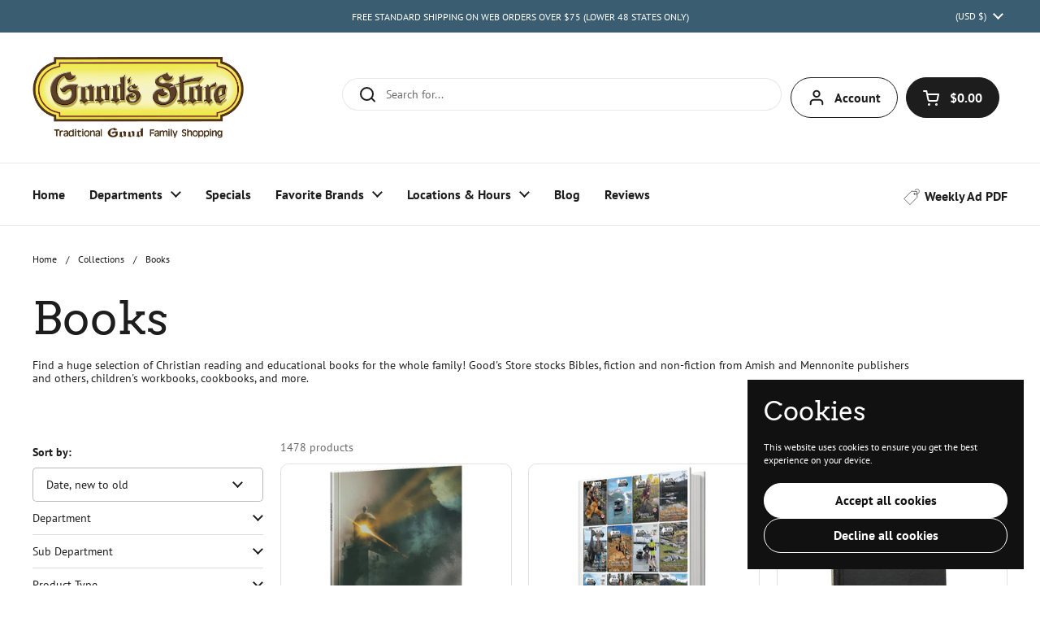

--- FILE ---
content_type: text/html; charset=utf-8
request_url: https://goodsstores.com/collections/books
body_size: 52792
content:
<!doctype html>
<html class="no-js" lang="en" dir="ltr">
<head>

  <meta charset="utf-8">
  <meta http-equiv="X-UA-Compatible" content="IE=edge,chrome=1">
  <meta name="viewport" content="width=device-width, initial-scale=1.0, height=device-height, minimum-scale=1.0"><link rel="shortcut icon" href="//goodsstores.com/cdn/shop/files/favicon-goods-store-01_1.png?crop=center&height=48&v=1747248936&width=48" type="image/png" /><title>Books- Reading for the Whole Family &ndash; Good&#39;s Store Online
</title><meta name="description" content="Find a huge selection of Christian reading and educational books for the whole family! Good&#39;s Store stocks Bibles, fiction and non-fiction from Amish and Mennonite publishers and others, children&#39;s workbooks, cookbooks, and more.  ">

<meta property="og:site_name" content="Good&#39;s Store Online">
<meta property="og:url" content="https://goodsstores.com/collections/books">
<meta property="og:title" content="Books- Reading for the Whole Family">
<meta property="og:type" content="website">
<meta property="og:description" content="Find a huge selection of Christian reading and educational books for the whole family! Good&#39;s Store stocks Bibles, fiction and non-fiction from Amish and Mennonite publishers and others, children&#39;s workbooks, cookbooks, and more.  "><meta property="og:image" content="http://goodsstores.com/cdn/shop/collections/books-559831.jpg?v=1678715313">
  <meta property="og:image:secure_url" content="https://goodsstores.com/cdn/shop/collections/books-559831.jpg?v=1678715313">
  <meta property="og:image:width" content="1200">
  <meta property="og:image:height" content="407"><meta name="twitter:card" content="summary_large_image">
<meta name="twitter:title" content="Books- Reading for the Whole Family">
<meta name="twitter:description" content="Find a huge selection of Christian reading and educational books for the whole family! Good&#39;s Store stocks Bibles, fiction and non-fiction from Amish and Mennonite publishers and others, children&#39;s workbooks, cookbooks, and more.  "><script type="application/ld+json">
  [
    {
      "@context": "https://schema.org",
      "@type": "WebSite",
      "name": "Good\u0026#39;s Store Online",
      "url": "https:\/\/goodsstores.com"
    },
    {
      "@context": "https://schema.org",
      "@type": "Organization",
      "name": "Good\u0026#39;s Store Online",
      "url": "https:\/\/goodsstores.com"
    }
  ]
</script>

<script type="application/ld+json">
{
  "@context": "http://schema.org",
  "@type": "BreadcrumbList",
  "itemListElement": [
    {
      "@type": "ListItem",
      "position": 1,
      "name": "Home",
      "item": "https://goodsstores.com"
    },{
        "@type": "ListItem",
        "position": 2,
        "name": "Books",
        "item": "https://goodsstores.com/collections/books"
      }]
}
</script><link rel="canonical" href="https://goodsstores.com/collections/books">

  <link rel="preconnect" href="https://cdn.shopify.com"><link rel="preconnect" href="https://fonts.shopifycdn.com" crossorigin>
<link href="//goodsstores.com/cdn/shop/t/153/assets/theme.css?v=67643284210405453031766768706" as="style" rel="preload"><link href="//goodsstores.com/cdn/shop/t/153/assets/section-header.css?v=164308895352970854221766768706" as="style" rel="preload"><link href="//goodsstores.com/cdn/shop/t/153/assets/component-product-item.css?v=1906438198003073251766768706" as="style" rel="preload"><link rel="preload" as="image" href="//goodsstores.com/cdn/shop/files/christian_confidence.jpg?v=1767625294&width=480" imagesrcset="//goodsstores.com/cdn/shop/files/christian_confidence.jpg?v=1767625294&width=240 240w,//goodsstores.com/cdn/shop/files/christian_confidence.jpg?v=1767625294&width=360 360w,//goodsstores.com/cdn/shop/files/christian_confidence.jpg?v=1767625294&width=420 420w,//goodsstores.com/cdn/shop/files/christian_confidence.jpg?v=1767625294&width=480 480w,//goodsstores.com/cdn/shop/files/christian_confidence.jpg?v=1767625294&width=640 640w,//goodsstores.com/cdn/shop/files/christian_confidence.jpg?v=1767625294&width=840 840w,//goodsstores.com/cdn/shop/files/christian_confidence.jpg?v=1767625294&width=1080 1080w" imagesizes="(max-width: 359px) calc(100vw - 30px), (max-width: 767px) calc((100vw - 50px) / 2)">
<link rel="preload" as="image" href="//goodsstores.com/cdn/shop/files/yearbook_one_sq.jpg?v=1766434908&width=480" imagesrcset="//goodsstores.com/cdn/shop/files/yearbook_one_sq.jpg?v=1766434908&width=240 240w,//goodsstores.com/cdn/shop/files/yearbook_one_sq.jpg?v=1766434908&width=360 360w,//goodsstores.com/cdn/shop/files/yearbook_one_sq.jpg?v=1766434908&width=420 420w,//goodsstores.com/cdn/shop/files/yearbook_one_sq.jpg?v=1766434908&width=480 480w,//goodsstores.com/cdn/shop/files/yearbook_one_sq.jpg?v=1766434908&width=640 640w,//goodsstores.com/cdn/shop/files/yearbook_one_sq.jpg?v=1766434908&width=840 840w,//goodsstores.com/cdn/shop/files/yearbook_one_sq.jpg?v=1766434908&width=1080 1080w" imagesizes="(max-width: 359px) calc(100vw - 30px), (max-width: 767px) calc((100vw - 50px) / 2)">

<link rel="preload" href="//goodsstores.com/cdn/fonts/arvo/arvo_n4.cf5897c91bef7f76bce9d45a5025155aa004d2c7.woff2" as="font" type="font/woff2" crossorigin>
<link rel="preload" href="//goodsstores.com/cdn/fonts/pt_sans/ptsans_n4.83e02f6420db1e9af259d3d7856d73a9dc4fb7ab.woff2" as="font" type="font/woff2" crossorigin>
<style type="text/css">
@font-face {
  font-family: Arvo;
  font-weight: 400;
  font-style: normal;
  font-display: swap;
  src: url("//goodsstores.com/cdn/fonts/arvo/arvo_n4.cf5897c91bef7f76bce9d45a5025155aa004d2c7.woff2") format("woff2"),
       url("//goodsstores.com/cdn/fonts/arvo/arvo_n4.1700444de931e038b31bac25071cca458ea16547.woff") format("woff");
}
@font-face {
  font-family: "PT Sans";
  font-weight: 400;
  font-style: normal;
  font-display: swap;
  src: url("//goodsstores.com/cdn/fonts/pt_sans/ptsans_n4.83e02f6420db1e9af259d3d7856d73a9dc4fb7ab.woff2") format("woff2"),
       url("//goodsstores.com/cdn/fonts/pt_sans/ptsans_n4.031cf9b26e734268d68c385b0ff08ff26d8b4b6b.woff") format("woff");
}
@font-face {
  font-family: "PT Sans";
  font-weight: 700;
  font-style: normal;
  font-display: swap;
  src: url("//goodsstores.com/cdn/fonts/pt_sans/ptsans_n7.304287b69b0b43b7d5b0f947011857fe41849126.woff2") format("woff2"),
       url("//goodsstores.com/cdn/fonts/pt_sans/ptsans_n7.6044f7e686f0b0c443754a8289995e64f1aba322.woff") format("woff");
}
@font-face {
  font-family: "PT Sans";
  font-weight: 400;
  font-style: italic;
  font-display: swap;
  src: url("//goodsstores.com/cdn/fonts/pt_sans/ptsans_i4.13d0fa4d8e97d77e57a7b87d374df76447561c38.woff2") format("woff2"),
       url("//goodsstores.com/cdn/fonts/pt_sans/ptsans_i4.1ffe088c0458ba08706c5025ac59c175cc6ceb8d.woff") format("woff");
}




</style>
<style type="text/css">

  :root {

    /* Direction */
    --direction:ltr;

    /* Font variables */

    --font-stack-headings: Arvo, serif;
    --font-weight-headings: 400;
    --font-style-headings: normal;

    --font-stack-body: "PT Sans", sans-serif;
    --font-weight-body: 400;--font-weight-body-bold: 700;--font-style-body: normal;--font-weight-buttons: var(--font-weight-body-bold);--font-weight-menu: var(--font-weight-body-bold);--base-headings-size: 80;
    --base-headings-line: 1.2;
    --base-body-size: 14;
    --base-body-line: 1.2;

    --base-menu-size: 16;

    /* Color variables */

    --color-background-header: #ffffff;
    --color-secondary-background-header: rgba(29, 29, 29, 0.08);
    --color-opacity-background-header: rgba(255, 255, 255, 0);
    --color-text-header: #1d1d1d;
    --color-foreground-header: #fff;
    --color-accent-header: #8e1520;
    --color-foreground-accent-header: #fff;
    --color-borders-header: rgba(29, 29, 29, 0.1);

    --color-background-main: #ffffff;
    --color-secondary-background-main: rgba(29, 29, 29, 0.08);
    --color-third-background-main: rgba(29, 29, 29, 0.04);
    --color-fourth-background-main: rgba(29, 29, 29, 0.02);
    --color-opacity-background-main: rgba(255, 255, 255, 0);
    --color-text-main: #1d1d1d;
    --color-foreground-main: #fff;
    --color-secondary-text-main: rgba(29, 29, 29, 0.62);
    --color-accent-main: #8e1520;
    --color-foreground-accent-main: #fff;
    --color-borders-main: rgba(29, 29, 29, 0.15);

    --color-background-cards: #ffffff;
    --color-gradient-cards: ;
    --color-text-cards: #1d1d1d;
    --color-foreground-cards: #fff;
    --color-secondary-text-cards: rgba(29, 29, 29, 0.6);
    --color-accent-cards: #000000;
    --color-foreground-accent-cards: #fff;
    --color-borders-cards: #e1e1e1;

    --color-background-footer: #ffffff;
    --color-text-footer: #000000;
    --color-accent-footer: #8e1520;
    --color-borders-footer: rgba(0, 0, 0, 0.15);

    --color-borders-forms-primary: rgba(29, 29, 29, 0.3);
    --color-borders-forms-secondary: rgba(29, 29, 29, 0.6);

    /* Borders */

    --border-width-cards: 1px;
    --border-radius-cards: 10px;
    --border-width-buttons: 1px;
    --border-radius-buttons: 30px;
    --border-width-forms: 1px;
    --border-radius-forms: 5px;

    /* Shadows */
    --shadow-x-cards: 0px;
    --shadow-y-cards: 0px;
    --shadow-blur-cards: 0px;
    --color-shadow-cards: rgba(0,0,0,0);
    --shadow-x-buttons: 0px;
    --shadow-y-buttons: 0px;
    --shadow-blur-buttons: 0px;
    --color-shadow-buttons: rgba(0,0,0,0);

    /* Layout */

    --grid-gap-original-base: 26px;
    --container-vertical-space-base: 100px;
    --image-fit-padding: 10%;

  }

  .facets__summary, #main select, .sidebar select, .modal-content select {
    background-image: url('data:image/svg+xml;utf8,<svg width="13" height="8" fill="none" xmlns="http://www.w3.org/2000/svg"><path d="M1.414.086 7.9 6.57 6.485 7.985 0 1.5 1.414.086Z" fill="%231d1d1d"/><path d="M12.985 1.515 6.5 8 5.085 6.586 11.571.101l1.414 1.414Z" fill="%231d1d1d"/></svg>');
  }

  .card .star-rating__stars {
    background-image: url('data:image/svg+xml;utf8,<svg width="20" height="13" viewBox="0 0 14 13" fill="none" xmlns="http://www.w3.org/2000/svg"><path d="m7 0 1.572 4.837h5.085l-4.114 2.99 1.572 4.836L7 9.673l-4.114 2.99 1.571-4.837-4.114-2.99h5.085L7 0Z" stroke="%231d1d1d" stroke-width="1"/></svg>');
  }
  .card .star-rating__stars-active {
    background-image: url('data:image/svg+xml;utf8,<svg width="20" height="13" viewBox="0 0 14 13" fill="none" xmlns="http://www.w3.org/2000/svg"><path d="m7 0 1.572 4.837h5.085l-4.114 2.99 1.572 4.836L7 9.673l-4.114 2.99 1.571-4.837-4.114-2.99h5.085L7 0Z" fill="%231d1d1d" stroke-width="0"/></svg>');
  }

  .star-rating__stars {
    background-image: url('data:image/svg+xml;utf8,<svg width="20" height="13" viewBox="0 0 14 13" fill="none" xmlns="http://www.w3.org/2000/svg"><path d="m7 0 1.572 4.837h5.085l-4.114 2.99 1.572 4.836L7 9.673l-4.114 2.99 1.571-4.837-4.114-2.99h5.085L7 0Z" stroke="%231d1d1d" stroke-width="1"/></svg>');
  }
  .star-rating__stars-active {
    background-image: url('data:image/svg+xml;utf8,<svg width="20" height="13" viewBox="0 0 14 13" fill="none" xmlns="http://www.w3.org/2000/svg"><path d="m7 0 1.572 4.837h5.085l-4.114 2.99 1.572 4.836L7 9.673l-4.114 2.99 1.571-4.837-4.114-2.99h5.085L7 0Z" fill="%231d1d1d" stroke-width="0"/></svg>');
  }

  .product-item {}.product-item .button {
      --color-text-cards: #8e1520;--color-foreground-cards: #fff;
    }</style>

<style id="root-height">
  :root {
    --window-height: 100vh;
  }
</style><link href="//goodsstores.com/cdn/shop/t/153/assets/theme.css?v=67643284210405453031766768706" rel="stylesheet" type="text/css" media="all" />

	<script>window.performance && window.performance.mark && window.performance.mark('shopify.content_for_header.start');</script><meta name="google-site-verification" content="8mnLSSpVEONupaPUQ8RYT58OOMvF7Mi4d2OMEigkWnI">
<meta id="shopify-digital-wallet" name="shopify-digital-wallet" content="/19210751/digital_wallets/dialog">
<link rel="alternate" type="application/atom+xml" title="Feed" href="/collections/books.atom" />
<link rel="next" href="/collections/books?page=2">
<link rel="alternate" type="application/json+oembed" href="https://goodsstores.com/collections/books.oembed">
<script async="async" src="/checkouts/internal/preloads.js?locale=en-US"></script>
<script id="shopify-features" type="application/json">{"accessToken":"4a27154217dd976fd09cdd1780e1967a","betas":["rich-media-storefront-analytics"],"domain":"goodsstores.com","predictiveSearch":true,"shopId":19210751,"locale":"en"}</script>
<script>var Shopify = Shopify || {};
Shopify.shop = "goodsstores.myshopify.com";
Shopify.locale = "en";
Shopify.currency = {"active":"USD","rate":"1.0"};
Shopify.country = "US";
Shopify.theme = {"name":"GoodsStore 12.26.25","id":137350053959,"schema_name":"Local","schema_version":"2.5.0.1","theme_store_id":1651,"role":"main"};
Shopify.theme.handle = "null";
Shopify.theme.style = {"id":null,"handle":null};
Shopify.cdnHost = "goodsstores.com/cdn";
Shopify.routes = Shopify.routes || {};
Shopify.routes.root = "/";</script>
<script type="module">!function(o){(o.Shopify=o.Shopify||{}).modules=!0}(window);</script>
<script>!function(o){function n(){var o=[];function n(){o.push(Array.prototype.slice.apply(arguments))}return n.q=o,n}var t=o.Shopify=o.Shopify||{};t.loadFeatures=n(),t.autoloadFeatures=n()}(window);</script>
<script id="shop-js-analytics" type="application/json">{"pageType":"collection"}</script>
<script defer="defer" async type="module" src="//goodsstores.com/cdn/shopifycloud/shop-js/modules/v2/client.init-shop-cart-sync_C5BV16lS.en.esm.js"></script>
<script defer="defer" async type="module" src="//goodsstores.com/cdn/shopifycloud/shop-js/modules/v2/chunk.common_CygWptCX.esm.js"></script>
<script type="module">
  await import("//goodsstores.com/cdn/shopifycloud/shop-js/modules/v2/client.init-shop-cart-sync_C5BV16lS.en.esm.js");
await import("//goodsstores.com/cdn/shopifycloud/shop-js/modules/v2/chunk.common_CygWptCX.esm.js");

  window.Shopify.SignInWithShop?.initShopCartSync?.({"fedCMEnabled":true,"windoidEnabled":true});

</script>
<script>(function() {
  var isLoaded = false;
  function asyncLoad() {
    if (isLoaded) return;
    isLoaded = true;
    var urls = ["https:\/\/chimpstatic.com\/mcjs-connected\/js\/users\/14710562c690de91af6b98562\/252e6fad94f20081162602847.js?shop=goodsstores.myshopify.com"];
    for (var i = 0; i < urls.length; i++) {
      var s = document.createElement('script');
      s.type = 'text/javascript';
      s.async = true;
      s.src = urls[i];
      var x = document.getElementsByTagName('script')[0];
      x.parentNode.insertBefore(s, x);
    }
  };
  if(window.attachEvent) {
    window.attachEvent('onload', asyncLoad);
  } else {
    window.addEventListener('load', asyncLoad, false);
  }
})();</script>
<script id="__st">var __st={"a":19210751,"offset":-18000,"reqid":"b0e7daf2-ad39-4238-89e1-40604e981066-1768776935","pageurl":"goodsstores.com\/collections\/books","u":"04e38a0cf42c","p":"collection","rtyp":"collection","rid":160021479495};</script>
<script>window.ShopifyPaypalV4VisibilityTracking = true;</script>
<script id="captcha-bootstrap">!function(){'use strict';const t='contact',e='account',n='new_comment',o=[[t,t],['blogs',n],['comments',n],[t,'customer']],c=[[e,'customer_login'],[e,'guest_login'],[e,'recover_customer_password'],[e,'create_customer']],r=t=>t.map((([t,e])=>`form[action*='/${t}']:not([data-nocaptcha='true']) input[name='form_type'][value='${e}']`)).join(','),a=t=>()=>t?[...document.querySelectorAll(t)].map((t=>t.form)):[];function s(){const t=[...o],e=r(t);return a(e)}const i='password',u='form_key',d=['recaptcha-v3-token','g-recaptcha-response','h-captcha-response',i],f=()=>{try{return window.sessionStorage}catch{return}},m='__shopify_v',_=t=>t.elements[u];function p(t,e,n=!1){try{const o=window.sessionStorage,c=JSON.parse(o.getItem(e)),{data:r}=function(t){const{data:e,action:n}=t;return t[m]||n?{data:e,action:n}:{data:t,action:n}}(c);for(const[e,n]of Object.entries(r))t.elements[e]&&(t.elements[e].value=n);n&&o.removeItem(e)}catch(o){console.error('form repopulation failed',{error:o})}}const l='form_type',E='cptcha';function T(t){t.dataset[E]=!0}const w=window,h=w.document,L='Shopify',v='ce_forms',y='captcha';let A=!1;((t,e)=>{const n=(g='f06e6c50-85a8-45c8-87d0-21a2b65856fe',I='https://cdn.shopify.com/shopifycloud/storefront-forms-hcaptcha/ce_storefront_forms_captcha_hcaptcha.v1.5.2.iife.js',D={infoText:'Protected by hCaptcha',privacyText:'Privacy',termsText:'Terms'},(t,e,n)=>{const o=w[L][v],c=o.bindForm;if(c)return c(t,g,e,D).then(n);var r;o.q.push([[t,g,e,D],n]),r=I,A||(h.body.append(Object.assign(h.createElement('script'),{id:'captcha-provider',async:!0,src:r})),A=!0)});var g,I,D;w[L]=w[L]||{},w[L][v]=w[L][v]||{},w[L][v].q=[],w[L][y]=w[L][y]||{},w[L][y].protect=function(t,e){n(t,void 0,e),T(t)},Object.freeze(w[L][y]),function(t,e,n,w,h,L){const[v,y,A,g]=function(t,e,n){const i=e?o:[],u=t?c:[],d=[...i,...u],f=r(d),m=r(i),_=r(d.filter((([t,e])=>n.includes(e))));return[a(f),a(m),a(_),s()]}(w,h,L),I=t=>{const e=t.target;return e instanceof HTMLFormElement?e:e&&e.form},D=t=>v().includes(t);t.addEventListener('submit',(t=>{const e=I(t);if(!e)return;const n=D(e)&&!e.dataset.hcaptchaBound&&!e.dataset.recaptchaBound,o=_(e),c=g().includes(e)&&(!o||!o.value);(n||c)&&t.preventDefault(),c&&!n&&(function(t){try{if(!f())return;!function(t){const e=f();if(!e)return;const n=_(t);if(!n)return;const o=n.value;o&&e.removeItem(o)}(t);const e=Array.from(Array(32),(()=>Math.random().toString(36)[2])).join('');!function(t,e){_(t)||t.append(Object.assign(document.createElement('input'),{type:'hidden',name:u})),t.elements[u].value=e}(t,e),function(t,e){const n=f();if(!n)return;const o=[...t.querySelectorAll(`input[type='${i}']`)].map((({name:t})=>t)),c=[...d,...o],r={};for(const[a,s]of new FormData(t).entries())c.includes(a)||(r[a]=s);n.setItem(e,JSON.stringify({[m]:1,action:t.action,data:r}))}(t,e)}catch(e){console.error('failed to persist form',e)}}(e),e.submit())}));const S=(t,e)=>{t&&!t.dataset[E]&&(n(t,e.some((e=>e===t))),T(t))};for(const o of['focusin','change'])t.addEventListener(o,(t=>{const e=I(t);D(e)&&S(e,y())}));const B=e.get('form_key'),M=e.get(l),P=B&&M;t.addEventListener('DOMContentLoaded',(()=>{const t=y();if(P)for(const e of t)e.elements[l].value===M&&p(e,B);[...new Set([...A(),...v().filter((t=>'true'===t.dataset.shopifyCaptcha))])].forEach((e=>S(e,t)))}))}(h,new URLSearchParams(w.location.search),n,t,e,['guest_login'])})(!0,!0)}();</script>
<script integrity="sha256-4kQ18oKyAcykRKYeNunJcIwy7WH5gtpwJnB7kiuLZ1E=" data-source-attribution="shopify.loadfeatures" defer="defer" src="//goodsstores.com/cdn/shopifycloud/storefront/assets/storefront/load_feature-a0a9edcb.js" crossorigin="anonymous"></script>
<script data-source-attribution="shopify.dynamic_checkout.dynamic.init">var Shopify=Shopify||{};Shopify.PaymentButton=Shopify.PaymentButton||{isStorefrontPortableWallets:!0,init:function(){window.Shopify.PaymentButton.init=function(){};var t=document.createElement("script");t.src="https://goodsstores.com/cdn/shopifycloud/portable-wallets/latest/portable-wallets.en.js",t.type="module",document.head.appendChild(t)}};
</script>
<script data-source-attribution="shopify.dynamic_checkout.buyer_consent">
  function portableWalletsHideBuyerConsent(e){var t=document.getElementById("shopify-buyer-consent"),n=document.getElementById("shopify-subscription-policy-button");t&&n&&(t.classList.add("hidden"),t.setAttribute("aria-hidden","true"),n.removeEventListener("click",e))}function portableWalletsShowBuyerConsent(e){var t=document.getElementById("shopify-buyer-consent"),n=document.getElementById("shopify-subscription-policy-button");t&&n&&(t.classList.remove("hidden"),t.removeAttribute("aria-hidden"),n.addEventListener("click",e))}window.Shopify?.PaymentButton&&(window.Shopify.PaymentButton.hideBuyerConsent=portableWalletsHideBuyerConsent,window.Shopify.PaymentButton.showBuyerConsent=portableWalletsShowBuyerConsent);
</script>
<script data-source-attribution="shopify.dynamic_checkout.cart.bootstrap">document.addEventListener("DOMContentLoaded",(function(){function t(){return document.querySelector("shopify-accelerated-checkout-cart, shopify-accelerated-checkout")}if(t())Shopify.PaymentButton.init();else{new MutationObserver((function(e,n){t()&&(Shopify.PaymentButton.init(),n.disconnect())})).observe(document.body,{childList:!0,subtree:!0})}}));
</script>
<link id="shopify-accelerated-checkout-styles" rel="stylesheet" media="screen" href="https://goodsstores.com/cdn/shopifycloud/portable-wallets/latest/accelerated-checkout-backwards-compat.css" crossorigin="anonymous">
<style id="shopify-accelerated-checkout-cart">
        #shopify-buyer-consent {
  margin-top: 1em;
  display: inline-block;
  width: 100%;
}

#shopify-buyer-consent.hidden {
  display: none;
}

#shopify-subscription-policy-button {
  background: none;
  border: none;
  padding: 0;
  text-decoration: underline;
  font-size: inherit;
  cursor: pointer;
}

#shopify-subscription-policy-button::before {
  box-shadow: none;
}

      </style>

<script>window.performance && window.performance.mark && window.performance.mark('shopify.content_for_header.end');</script>

  <script>
    const rbi = [];
    const ribSetSize = (img) => {
      if ( img.offsetWidth / img.dataset.ratio < img.offsetHeight ) {
        img.setAttribute('sizes', `${Math.ceil(img.offsetHeight * img.dataset.ratio)}px`);
      } else {
        img.setAttribute('sizes', `${Math.ceil(img.offsetWidth)}px`);
      }
    }
    const debounce = (fn, wait) => {
      let t;
      return (...args) => {
        clearTimeout(t);
        t = setTimeout(() => fn.apply(this, args), wait);
      };
    }
    window.KEYCODES = {
      TAB: 9,
      ESC: 27,
      DOWN: 40,
      RIGHT: 39,
      UP: 38,
      LEFT: 37,
      RETURN: 13
    };
    window.addEventListener('resize', debounce(()=>{
      for ( let img of rbi ) {
        ribSetSize(img);
      }
    }, 250));
  </script><noscript>
    <link rel="stylesheet" href="//goodsstores.com/cdn/shop/t/153/assets/theme-noscript.css?v=42099867224588620941766768706">
  </noscript>

  
  <!--pages I want to hide-->
  
  <!--end pages I want to hide-->

  <!-- Auth Codes -->
  <meta name="google-site-verification" content="ybj9kdlk_RZnCl4JS7W_J83FjnuSMD9TKBbU7LD0qEg" />
  <meta name="msvalidate.01" content="79C3E3A9B430DA4613072068A357ADB9" />
  

<!-- BEGIN app block: shopify://apps/judge-me-reviews/blocks/judgeme_core/61ccd3b1-a9f2-4160-9fe9-4fec8413e5d8 --><!-- Start of Judge.me Core -->






<link rel="dns-prefetch" href="https://cdnwidget.judge.me">
<link rel="dns-prefetch" href="https://cdn.judge.me">
<link rel="dns-prefetch" href="https://cdn1.judge.me">
<link rel="dns-prefetch" href="https://api.judge.me">

<script data-cfasync='false' class='jdgm-settings-script'>window.jdgmSettings={"pagination":5,"disable_web_reviews":false,"badge_no_review_text":"No reviews","badge_n_reviews_text":"{{ n }} review/reviews","badge_star_color":"#d7b134","hide_badge_preview_if_no_reviews":true,"badge_hide_text":false,"enforce_center_preview_badge":false,"widget_title":"Customer Reviews \u0026 Photos","widget_open_form_text":"Write a review","widget_close_form_text":"Cancel review","widget_refresh_page_text":"Refresh page","widget_summary_text":"Based on {{ number_of_reviews }} review/reviews","widget_no_review_text":"Be the first to write a review","widget_name_field_text":"Please Enter Your Name","widget_verified_name_field_text":"Verified Name (public)","widget_name_placeholder_text":"This will be visible to everyone","widget_required_field_error_text":"This field is required.","widget_email_field_text":"Please Enter Your Email","widget_verified_email_field_text":"Verified Email (private, can not be edited)","widget_email_placeholder_text":"This will stay private","widget_email_field_error_text":"Please enter a valid email address.","widget_rating_field_text":"Number of Stars","widget_review_title_field_text":"Review Title","widget_review_title_placeholder_text":"Give your review a title","widget_review_body_field_text":"Review content","widget_review_body_placeholder_text":"Start writing here...","widget_pictures_field_text":"Picture/Video (optional)","widget_submit_review_text":"Submit Review","widget_submit_verified_review_text":"Submit Verified Review","widget_submit_success_msg_with_auto_publish":"Thank you! Please refresh the page in a few moments to see your review. You can remove or edit your review by logging into \u003ca href='https://judge.me/login' target='_blank' rel='nofollow noopener'\u003eJudge.me\u003c/a\u003e","widget_submit_success_msg_no_auto_publish":"Thank you! Your review will be published as soon as it is approved by the shop admin. You can remove or edit your review by logging into \u003ca href='https://judge.me/login' target='_blank' rel='nofollow noopener'\u003eJudge.me\u003c/a\u003e","widget_show_default_reviews_out_of_total_text":"Showing {{ n_reviews_shown }} out of {{ n_reviews }} reviews.","widget_show_all_link_text":"Show all","widget_show_less_link_text":"Show less","widget_author_said_text":"{{ reviewer_name }} said:","widget_days_text":"{{ n }} days ago","widget_weeks_text":"{{ n }} week/weeks ago","widget_months_text":"{{ n }} month/months ago","widget_years_text":"{{ n }} year/years ago","widget_yesterday_text":"Yesterday","widget_today_text":"Today","widget_replied_text":"\u003e\u003e {{ shop_name }} replied:","widget_read_more_text":"Read more","widget_reviewer_name_as_initial":"","widget_rating_filter_color":"#d7b134","widget_rating_filter_see_all_text":"See all reviews","widget_sorting_most_recent_text":"Most Recent","widget_sorting_highest_rating_text":"Highest Rating","widget_sorting_lowest_rating_text":"Lowest Rating","widget_sorting_with_pictures_text":"Only Pictures","widget_sorting_most_helpful_text":"Most Helpful","widget_open_question_form_text":"Ask a question","widget_reviews_subtab_text":"Reviews","widget_questions_subtab_text":"Questions","widget_question_label_text":"Question","widget_answer_label_text":"Answer","widget_question_placeholder_text":"Write your question here","widget_submit_question_text":"Submit Question","widget_question_submit_success_text":"Thank you for your question! We will notify you once it gets answered.","widget_star_color":"#d7b134","verified_badge_text":"Verified","verified_badge_bg_color":"","verified_badge_text_color":"","verified_badge_placement":"left-of-reviewer-name","widget_review_max_height":"","widget_hide_border":false,"widget_social_share":true,"widget_thumb":false,"widget_review_location_show":false,"widget_location_format":"country_iso_code","all_reviews_include_out_of_store_products":true,"all_reviews_out_of_store_text":"Out of Stock","all_reviews_pagination":100,"all_reviews_product_name_prefix_text":"about","enable_review_pictures":true,"enable_question_anwser":false,"widget_theme":"leex","review_date_format":"mm/dd/yyyy","default_sort_method":"most-recent","widget_product_reviews_subtab_text":"Product Reviews","widget_shop_reviews_subtab_text":"Shop Reviews","widget_other_products_reviews_text":"Reviews for other products","widget_store_reviews_subtab_text":"Store reviews","widget_no_store_reviews_text":"This store hasn't received any reviews yet","widget_web_restriction_product_reviews_text":"This product hasn't received any reviews yet","widget_no_items_text":"No items found","widget_show_more_text":"Show more","widget_write_a_store_review_text":"Write a Store Review","widget_other_languages_heading":"Reviews in Other Languages","widget_translate_review_text":"Translate review to {{ language }}","widget_translating_review_text":"Translating...","widget_show_original_translation_text":"Show original ({{ language }})","widget_translate_review_failed_text":"Review couldn't be translated.","widget_translate_review_retry_text":"Retry","widget_translate_review_try_again_later_text":"Try again later","show_product_url_for_grouped_product":false,"widget_sorting_pictures_first_text":"Pictures First","show_pictures_on_all_rev_page_mobile":true,"show_pictures_on_all_rev_page_desktop":true,"floating_tab_hide_mobile_install_preference":false,"floating_tab_button_name":"★ Reviews","floating_tab_title":"Let customers speak for us","floating_tab_button_color":"","floating_tab_button_background_color":"","floating_tab_url":"","floating_tab_url_enabled":true,"floating_tab_tab_style":"text","all_reviews_text_badge_text":"Customers rate us {{ shop.metafields.judgeme.all_reviews_rating | round: 1 }}/5 based on {{ shop.metafields.judgeme.all_reviews_count }} reviews.","all_reviews_text_badge_text_branded_style":"{{ shop.metafields.judgeme.all_reviews_rating | round: 1 }} out of 5 stars based on {{ shop.metafields.judgeme.all_reviews_count }} reviews","is_all_reviews_text_badge_a_link":false,"show_stars_for_all_reviews_text_badge":false,"all_reviews_text_badge_url":"","all_reviews_text_style":"text","all_reviews_text_color_style":"judgeme_brand_color","all_reviews_text_color":"#108474","all_reviews_text_show_jm_brand":true,"featured_carousel_show_header":true,"featured_carousel_title":"What Our Customers Are Saying","testimonials_carousel_title":"Customers are saying","videos_carousel_title":"Real customer stories","cards_carousel_title":"Customers are saying","featured_carousel_count_text":"Online Store Reviews","featured_carousel_add_link_to_all_reviews_page":false,"featured_carousel_url":"","featured_carousel_show_images":true,"featured_carousel_autoslide_interval":0,"featured_carousel_arrows_on_the_sides":true,"featured_carousel_height":250,"featured_carousel_width":90,"featured_carousel_image_size":0,"featured_carousel_image_height":250,"featured_carousel_arrow_color":"#eeeeee","verified_count_badge_style":"vintage","verified_count_badge_orientation":"horizontal","verified_count_badge_color_style":"judgeme_brand_color","verified_count_badge_color":"#108474","is_verified_count_badge_a_link":false,"verified_count_badge_url":"","verified_count_badge_show_jm_brand":true,"widget_rating_preset_default":5,"widget_first_sub_tab":"product-reviews","widget_show_histogram":true,"widget_histogram_use_custom_color":true,"widget_pagination_use_custom_color":false,"widget_star_use_custom_color":true,"widget_verified_badge_use_custom_color":false,"widget_write_review_use_custom_color":false,"picture_reminder_submit_button":"Upload Pictures","enable_review_videos":false,"mute_video_by_default":false,"widget_sorting_videos_first_text":"Videos First","widget_review_pending_text":"Pending","featured_carousel_items_for_large_screen":4,"social_share_options_order":"Facebook,Twitter","remove_microdata_snippet":true,"disable_json_ld":false,"enable_json_ld_products":false,"preview_badge_show_question_text":false,"preview_badge_no_question_text":"No questions","preview_badge_n_question_text":"{{ number_of_questions }} question/questions","qa_badge_show_icon":false,"qa_badge_position":"same-row","remove_judgeme_branding":true,"widget_add_search_bar":false,"widget_search_bar_placeholder":"Search","widget_sorting_verified_only_text":"Verified only","featured_carousel_theme":"default","featured_carousel_show_rating":true,"featured_carousel_show_title":true,"featured_carousel_show_body":true,"featured_carousel_show_date":false,"featured_carousel_show_reviewer":true,"featured_carousel_show_product":false,"featured_carousel_header_background_color":"#108474","featured_carousel_header_text_color":"#ffffff","featured_carousel_name_product_separator":"reviewed","featured_carousel_full_star_background":"#108474","featured_carousel_empty_star_background":"#dadada","featured_carousel_vertical_theme_background":"#f9fafb","featured_carousel_verified_badge_enable":false,"featured_carousel_verified_badge_color":"#108474","featured_carousel_border_style":"round","featured_carousel_review_line_length_limit":3,"featured_carousel_more_reviews_button_text":"Read more reviews","featured_carousel_view_product_button_text":"View product","all_reviews_page_load_reviews_on":"scroll","all_reviews_page_load_more_text":"Load More Reviews","disable_fb_tab_reviews":false,"enable_ajax_cdn_cache":false,"widget_public_name_text":"displayed publicly like","default_reviewer_name":"John Smith","default_reviewer_name_has_non_latin":true,"widget_reviewer_anonymous":"Anonymous","medals_widget_title":"Judge.me Review Medals","medals_widget_background_color":"#f9fafb","medals_widget_position":"footer_all_pages","medals_widget_border_color":"#f9fafb","medals_widget_verified_text_position":"left","medals_widget_use_monochromatic_version":false,"medals_widget_elements_color":"#108474","show_reviewer_avatar":true,"widget_invalid_yt_video_url_error_text":"Not a YouTube video URL","widget_max_length_field_error_text":"Please enter no more than {0} characters.","widget_show_country_flag":false,"widget_show_collected_via_shop_app":true,"widget_verified_by_shop_badge_style":"light","widget_verified_by_shop_text":"Verified by Shop","widget_show_photo_gallery":false,"widget_load_with_code_splitting":true,"widget_ugc_install_preference":false,"widget_ugc_title":"Made by us, Shared by you","widget_ugc_subtitle":"Tag us to see your picture featured in our page","widget_ugc_arrows_color":"#ffffff","widget_ugc_primary_button_text":"Buy Now","widget_ugc_primary_button_background_color":"#108474","widget_ugc_primary_button_text_color":"#ffffff","widget_ugc_primary_button_border_width":"0","widget_ugc_primary_button_border_style":"none","widget_ugc_primary_button_border_color":"#108474","widget_ugc_primary_button_border_radius":"25","widget_ugc_secondary_button_text":"Load More","widget_ugc_secondary_button_background_color":"#ffffff","widget_ugc_secondary_button_text_color":"#108474","widget_ugc_secondary_button_border_width":"2","widget_ugc_secondary_button_border_style":"solid","widget_ugc_secondary_button_border_color":"#108474","widget_ugc_secondary_button_border_radius":"25","widget_ugc_reviews_button_text":"View Reviews","widget_ugc_reviews_button_background_color":"#ffffff","widget_ugc_reviews_button_text_color":"#108474","widget_ugc_reviews_button_border_width":"2","widget_ugc_reviews_button_border_style":"solid","widget_ugc_reviews_button_border_color":"#108474","widget_ugc_reviews_button_border_radius":"25","widget_ugc_reviews_button_link_to":"judgeme-reviews-page","widget_ugc_show_post_date":true,"widget_ugc_max_width":"800","widget_rating_metafield_value_type":true,"widget_primary_color":"#108474","widget_enable_secondary_color":false,"widget_secondary_color":"#edf5f5","widget_summary_average_rating_text":"{{ average_rating }} out of 5","widget_media_grid_title":"Customer photos \u0026 videos","widget_media_grid_see_more_text":"See more","widget_round_style":false,"widget_show_product_medals":true,"widget_verified_by_judgeme_text":"Verified by Judge.me","widget_show_store_medals":true,"widget_verified_by_judgeme_text_in_store_medals":"Verified by Judge.me","widget_media_field_exceed_quantity_message":"Sorry, we can only accept {{ max_media }} for one review.","widget_media_field_exceed_limit_message":"{{ file_name }} is too large, please select a {{ media_type }} less than {{ size_limit }}MB.","widget_review_submitted_text":"Review Submitted!","widget_question_submitted_text":"Question Submitted!","widget_close_form_text_question":"Cancel","widget_write_your_answer_here_text":"Write your answer here","widget_enabled_branded_link":true,"widget_show_collected_by_judgeme":true,"widget_reviewer_name_color":"","widget_write_review_text_color":"","widget_write_review_bg_color":"","widget_collected_by_judgeme_text":"collected by Judge.me","widget_pagination_type":"standard","widget_load_more_text":"Load More","widget_load_more_color":"#108474","widget_full_review_text":"Full Review","widget_read_more_reviews_text":"Read More Reviews","widget_read_questions_text":"Read Questions","widget_questions_and_answers_text":"Questions \u0026 Answers","widget_verified_by_text":"Verified by","widget_verified_text":"Verified","widget_number_of_reviews_text":"{{ number_of_reviews }} reviews","widget_back_button_text":"Back","widget_next_button_text":"Next","widget_custom_forms_filter_button":"Filters","custom_forms_style":"vertical","widget_show_review_information":false,"how_reviews_are_collected":"How reviews are collected?","widget_show_review_keywords":false,"widget_gdpr_statement":"How we use your data: We'll only contact you about the review you left, and only if necessary. By submitting your review, you agree to Judge.me's \u003ca href='https://judge.me/terms' target='_blank' rel='nofollow noopener'\u003eterms\u003c/a\u003e, \u003ca href='https://judge.me/privacy' target='_blank' rel='nofollow noopener'\u003eprivacy\u003c/a\u003e and \u003ca href='https://judge.me/content-policy' target='_blank' rel='nofollow noopener'\u003econtent\u003c/a\u003e policies.","widget_multilingual_sorting_enabled":false,"widget_translate_review_content_enabled":false,"widget_translate_review_content_method":"manual","popup_widget_review_selection":"automatically_with_pictures","popup_widget_round_border_style":true,"popup_widget_show_title":true,"popup_widget_show_body":true,"popup_widget_show_reviewer":false,"popup_widget_show_product":true,"popup_widget_show_pictures":true,"popup_widget_use_review_picture":true,"popup_widget_show_on_home_page":true,"popup_widget_show_on_product_page":true,"popup_widget_show_on_collection_page":true,"popup_widget_show_on_cart_page":true,"popup_widget_position":"bottom_left","popup_widget_first_review_delay":5,"popup_widget_duration":5,"popup_widget_interval":5,"popup_widget_review_count":5,"popup_widget_hide_on_mobile":true,"review_snippet_widget_round_border_style":true,"review_snippet_widget_card_color":"#FFFFFF","review_snippet_widget_slider_arrows_background_color":"#FFFFFF","review_snippet_widget_slider_arrows_color":"#000000","review_snippet_widget_star_color":"#108474","show_product_variant":false,"all_reviews_product_variant_label_text":"Variant: ","widget_show_verified_branding":false,"widget_ai_summary_title":"Customers say","widget_ai_summary_disclaimer":"AI-powered review summary based on recent customer reviews","widget_show_ai_summary":false,"widget_show_ai_summary_bg":false,"widget_show_review_title_input":true,"redirect_reviewers_invited_via_email":"review_widget","request_store_review_after_product_review":false,"request_review_other_products_in_order":false,"review_form_color_scheme":"default","review_form_corner_style":"square","review_form_star_color":{},"review_form_text_color":"#333333","review_form_background_color":"#ffffff","review_form_field_background_color":"#fafafa","review_form_button_color":{},"review_form_button_text_color":"#ffffff","review_form_modal_overlay_color":"#000000","review_content_screen_title_text":"How would you rate this product?","review_content_introduction_text":"We would love it if you would share a bit about your experience.","store_review_form_title_text":"How would you rate this store?","store_review_form_introduction_text":"We would love it if you would share a bit about your experience.","show_review_guidance_text":true,"one_star_review_guidance_text":"Poor","five_star_review_guidance_text":"Great","customer_information_screen_title_text":"About you","customer_information_introduction_text":"Please tell us more about you.","custom_questions_screen_title_text":"Your experience in more detail","custom_questions_introduction_text":"Here are a few questions to help us understand more about your experience.","review_submitted_screen_title_text":"Thanks for your review!","review_submitted_screen_thank_you_text":"We are processing it and it will appear on the store soon.","review_submitted_screen_email_verification_text":"Please confirm your email by clicking the link we just sent you. This helps us keep reviews authentic.","review_submitted_request_store_review_text":"Would you like to share your experience of shopping with us?","review_submitted_review_other_products_text":"Would you like to review these products?","store_review_screen_title_text":"Would you like to share your experience of shopping with us?","store_review_introduction_text":"We value your feedback and use it to improve. Please share any thoughts or suggestions you have.","reviewer_media_screen_title_picture_text":"Share a picture","reviewer_media_introduction_picture_text":"Upload a photo to support your review.","reviewer_media_screen_title_video_text":"Share a video","reviewer_media_introduction_video_text":"Upload a video to support your review.","reviewer_media_screen_title_picture_or_video_text":"Share a picture or video","reviewer_media_introduction_picture_or_video_text":"Upload a photo or video to support your review.","reviewer_media_youtube_url_text":"Paste your Youtube URL here","advanced_settings_next_step_button_text":"Next","advanced_settings_close_review_button_text":"Close","modal_write_review_flow":false,"write_review_flow_required_text":"Required","write_review_flow_privacy_message_text":"We respect your privacy.","write_review_flow_anonymous_text":"Post review as anonymous","write_review_flow_visibility_text":"This won't be visible to other customers.","write_review_flow_multiple_selection_help_text":"Select as many as you like","write_review_flow_single_selection_help_text":"Select one option","write_review_flow_required_field_error_text":"This field is required","write_review_flow_invalid_email_error_text":"Please enter a valid email address","write_review_flow_max_length_error_text":"Max. {{ max_length }} characters.","write_review_flow_media_upload_text":"\u003cb\u003eClick to upload\u003c/b\u003e or drag and drop","write_review_flow_gdpr_statement":"We'll only contact you about your review if necessary. By submitting your review, you agree to our \u003ca href='https://judge.me/terms' target='_blank' rel='nofollow noopener'\u003eterms and conditions\u003c/a\u003e and \u003ca href='https://judge.me/privacy' target='_blank' rel='nofollow noopener'\u003eprivacy policy\u003c/a\u003e.","rating_only_reviews_enabled":false,"show_negative_reviews_help_screen":false,"new_review_flow_help_screen_rating_threshold":3,"negative_review_resolution_screen_title_text":"Tell us more","negative_review_resolution_text":"Your experience matters to us. If there were issues with your purchase, we're here to help. Feel free to reach out to us, we'd love the opportunity to make things right.","negative_review_resolution_button_text":"Contact us","negative_review_resolution_proceed_with_review_text":"Leave a review","negative_review_resolution_subject":"Issue with purchase from {{ shop_name }}.{{ order_name }}","preview_badge_collection_page_install_status":false,"widget_review_custom_css":"","preview_badge_custom_css":"","preview_badge_stars_count":"5-stars","featured_carousel_custom_css":"","floating_tab_custom_css":"","all_reviews_widget_custom_css":"","medals_widget_custom_css":"","verified_badge_custom_css":"","all_reviews_text_custom_css":"","transparency_badges_collected_via_store_invite":false,"transparency_badges_from_another_provider":false,"transparency_badges_collected_from_store_visitor":false,"transparency_badges_collected_by_verified_review_provider":false,"transparency_badges_earned_reward":false,"transparency_badges_collected_via_store_invite_text":"Review collected via store invitation","transparency_badges_from_another_provider_text":"Review collected from another provider","transparency_badges_collected_from_store_visitor_text":"Review collected from a store visitor","transparency_badges_written_in_google_text":"Review written in Google","transparency_badges_written_in_etsy_text":"Review written in Etsy","transparency_badges_written_in_shop_app_text":"Review written in Shop App","transparency_badges_earned_reward_text":"Review earned a reward for future purchase","product_review_widget_per_page":10,"widget_store_review_label_text":"Review about the store","checkout_comment_extension_title_on_product_page":"Customer Comments","checkout_comment_extension_num_latest_comment_show":5,"checkout_comment_extension_format":"name_and_timestamp","checkout_comment_customer_name":"last_initial","checkout_comment_comment_notification":true,"preview_badge_collection_page_install_preference":true,"preview_badge_home_page_install_preference":false,"preview_badge_product_page_install_preference":true,"review_widget_install_preference":"","review_carousel_install_preference":false,"floating_reviews_tab_install_preference":"none","verified_reviews_count_badge_install_preference":false,"all_reviews_text_install_preference":false,"review_widget_best_location":true,"judgeme_medals_install_preference":false,"review_widget_revamp_enabled":false,"review_widget_qna_enabled":false,"review_widget_header_theme":"minimal","review_widget_widget_title_enabled":true,"review_widget_header_text_size":"medium","review_widget_header_text_weight":"regular","review_widget_average_rating_style":"compact","review_widget_bar_chart_enabled":true,"review_widget_bar_chart_type":"numbers","review_widget_bar_chart_style":"standard","review_widget_expanded_media_gallery_enabled":false,"review_widget_reviews_section_theme":"standard","review_widget_image_style":"thumbnails","review_widget_review_image_ratio":"square","review_widget_stars_size":"medium","review_widget_verified_badge":"standard_text","review_widget_review_title_text_size":"medium","review_widget_review_text_size":"medium","review_widget_review_text_length":"medium","review_widget_number_of_columns_desktop":3,"review_widget_carousel_transition_speed":5,"review_widget_custom_questions_answers_display":"always","review_widget_button_text_color":"#FFFFFF","review_widget_text_color":"#000000","review_widget_lighter_text_color":"#7B7B7B","review_widget_corner_styling":"soft","review_widget_review_word_singular":"review","review_widget_review_word_plural":"reviews","review_widget_voting_label":"Helpful?","review_widget_shop_reply_label":"Reply from {{ shop_name }}:","review_widget_filters_title":"Filters","qna_widget_question_word_singular":"Question","qna_widget_question_word_plural":"Questions","qna_widget_answer_reply_label":"Answer from {{ answerer_name }}:","qna_content_screen_title_text":"Ask a question about this product","qna_widget_question_required_field_error_text":"Please enter your question.","qna_widget_flow_gdpr_statement":"We'll only contact you about your question if necessary. By submitting your question, you agree to our \u003ca href='https://judge.me/terms' target='_blank' rel='nofollow noopener'\u003eterms and conditions\u003c/a\u003e and \u003ca href='https://judge.me/privacy' target='_blank' rel='nofollow noopener'\u003eprivacy policy\u003c/a\u003e.","qna_widget_question_submitted_text":"Thanks for your question!","qna_widget_close_form_text_question":"Close","qna_widget_question_submit_success_text":"We’ll notify you by email when your question is answered.","all_reviews_widget_v2025_enabled":false,"all_reviews_widget_v2025_header_theme":"default","all_reviews_widget_v2025_widget_title_enabled":true,"all_reviews_widget_v2025_header_text_size":"medium","all_reviews_widget_v2025_header_text_weight":"regular","all_reviews_widget_v2025_average_rating_style":"compact","all_reviews_widget_v2025_bar_chart_enabled":true,"all_reviews_widget_v2025_bar_chart_type":"numbers","all_reviews_widget_v2025_bar_chart_style":"standard","all_reviews_widget_v2025_expanded_media_gallery_enabled":false,"all_reviews_widget_v2025_show_store_medals":true,"all_reviews_widget_v2025_show_photo_gallery":true,"all_reviews_widget_v2025_show_review_keywords":false,"all_reviews_widget_v2025_show_ai_summary":false,"all_reviews_widget_v2025_show_ai_summary_bg":false,"all_reviews_widget_v2025_add_search_bar":false,"all_reviews_widget_v2025_default_sort_method":"most-recent","all_reviews_widget_v2025_reviews_per_page":10,"all_reviews_widget_v2025_reviews_section_theme":"default","all_reviews_widget_v2025_image_style":"thumbnails","all_reviews_widget_v2025_review_image_ratio":"square","all_reviews_widget_v2025_stars_size":"medium","all_reviews_widget_v2025_verified_badge":"bold_badge","all_reviews_widget_v2025_review_title_text_size":"medium","all_reviews_widget_v2025_review_text_size":"medium","all_reviews_widget_v2025_review_text_length":"medium","all_reviews_widget_v2025_number_of_columns_desktop":3,"all_reviews_widget_v2025_carousel_transition_speed":5,"all_reviews_widget_v2025_custom_questions_answers_display":"always","all_reviews_widget_v2025_show_product_variant":false,"all_reviews_widget_v2025_show_reviewer_avatar":true,"all_reviews_widget_v2025_reviewer_name_as_initial":"","all_reviews_widget_v2025_review_location_show":false,"all_reviews_widget_v2025_location_format":"","all_reviews_widget_v2025_show_country_flag":false,"all_reviews_widget_v2025_verified_by_shop_badge_style":"light","all_reviews_widget_v2025_social_share":false,"all_reviews_widget_v2025_social_share_options_order":"Facebook,Twitter,LinkedIn,Pinterest","all_reviews_widget_v2025_pagination_type":"standard","all_reviews_widget_v2025_button_text_color":"#FFFFFF","all_reviews_widget_v2025_text_color":"#000000","all_reviews_widget_v2025_lighter_text_color":"#7B7B7B","all_reviews_widget_v2025_corner_styling":"soft","all_reviews_widget_v2025_title":"Customer reviews","all_reviews_widget_v2025_ai_summary_title":"Customers say about this store","all_reviews_widget_v2025_no_review_text":"Be the first to write a review","platform":"shopify","branding_url":"https://app.judge.me/reviews/stores/goodsstores.com","branding_text":"Powered by Judge.me","locale":"en","reply_name":"Good's Store Online","widget_version":"3.0","footer":true,"autopublish":true,"review_dates":true,"enable_custom_form":false,"shop_use_review_site":true,"shop_locale":"en","enable_multi_locales_translations":false,"show_review_title_input":true,"review_verification_email_status":"always","can_be_branded":true,"reply_name_text":"Good's Store Online"};</script> <style class='jdgm-settings-style'>.jdgm-xx{left:0}:root{--jdgm-primary-color: #108474;--jdgm-secondary-color: rgba(16,132,116,0.1);--jdgm-star-color: #d7b134;--jdgm-write-review-text-color: white;--jdgm-write-review-bg-color: #108474;--jdgm-paginate-color: #108474;--jdgm-border-radius: 0;--jdgm-reviewer-name-color: #108474}.jdgm-histogram__bar-content{background-color:#d7b134}.jdgm-rev[data-verified-buyer=true] .jdgm-rev__icon.jdgm-rev__icon:after,.jdgm-rev__buyer-badge.jdgm-rev__buyer-badge{color:white;background-color:#108474}.jdgm-review-widget--small .jdgm-gallery.jdgm-gallery .jdgm-gallery__thumbnail-link:nth-child(8) .jdgm-gallery__thumbnail-wrapper.jdgm-gallery__thumbnail-wrapper:before{content:"See more"}@media only screen and (min-width: 768px){.jdgm-gallery.jdgm-gallery .jdgm-gallery__thumbnail-link:nth-child(8) .jdgm-gallery__thumbnail-wrapper.jdgm-gallery__thumbnail-wrapper:before{content:"See more"}}.jdgm-preview-badge .jdgm-star.jdgm-star{color:#d7b134}.jdgm-prev-badge[data-average-rating='0.00']{display:none !important}.jdgm-author-all-initials{display:none !important}.jdgm-author-last-initial{display:none !important}.jdgm-rev-widg__title{visibility:hidden}.jdgm-rev-widg__summary-text{visibility:hidden}.jdgm-prev-badge__text{visibility:hidden}.jdgm-rev__prod-link-prefix:before{content:'about'}.jdgm-rev__variant-label:before{content:'Variant: '}.jdgm-rev__out-of-store-text:before{content:'Out of Stock'}.jdgm-preview-badge[data-template="index"]{display:none !important}.jdgm-verified-count-badget[data-from-snippet="true"]{display:none !important}.jdgm-carousel-wrapper[data-from-snippet="true"]{display:none !important}.jdgm-all-reviews-text[data-from-snippet="true"]{display:none !important}.jdgm-medals-section[data-from-snippet="true"]{display:none !important}.jdgm-ugc-media-wrapper[data-from-snippet="true"]{display:none !important}.jdgm-rev__transparency-badge[data-badge-type="review_collected_via_store_invitation"]{display:none !important}.jdgm-rev__transparency-badge[data-badge-type="review_collected_from_another_provider"]{display:none !important}.jdgm-rev__transparency-badge[data-badge-type="review_collected_from_store_visitor"]{display:none !important}.jdgm-rev__transparency-badge[data-badge-type="review_written_in_etsy"]{display:none !important}.jdgm-rev__transparency-badge[data-badge-type="review_written_in_google_business"]{display:none !important}.jdgm-rev__transparency-badge[data-badge-type="review_written_in_shop_app"]{display:none !important}.jdgm-rev__transparency-badge[data-badge-type="review_earned_for_future_purchase"]{display:none !important}.jdgm-review-snippet-widget .jdgm-rev-snippet-widget__cards-container .jdgm-rev-snippet-card{border-radius:8px;background:#fff}.jdgm-review-snippet-widget .jdgm-rev-snippet-widget__cards-container .jdgm-rev-snippet-card__rev-rating .jdgm-star{color:#108474}.jdgm-review-snippet-widget .jdgm-rev-snippet-widget__prev-btn,.jdgm-review-snippet-widget .jdgm-rev-snippet-widget__next-btn{border-radius:50%;background:#fff}.jdgm-review-snippet-widget .jdgm-rev-snippet-widget__prev-btn>svg,.jdgm-review-snippet-widget .jdgm-rev-snippet-widget__next-btn>svg{fill:#000}.jdgm-full-rev-modal.rev-snippet-widget .jm-mfp-container .jm-mfp-content,.jdgm-full-rev-modal.rev-snippet-widget .jm-mfp-container .jdgm-full-rev__icon,.jdgm-full-rev-modal.rev-snippet-widget .jm-mfp-container .jdgm-full-rev__pic-img,.jdgm-full-rev-modal.rev-snippet-widget .jm-mfp-container .jdgm-full-rev__reply{border-radius:8px}.jdgm-full-rev-modal.rev-snippet-widget .jm-mfp-container .jdgm-full-rev[data-verified-buyer="true"] .jdgm-full-rev__icon::after{border-radius:8px}.jdgm-full-rev-modal.rev-snippet-widget .jm-mfp-container .jdgm-full-rev .jdgm-rev__buyer-badge{border-radius:calc( 8px / 2 )}.jdgm-full-rev-modal.rev-snippet-widget .jm-mfp-container .jdgm-full-rev .jdgm-full-rev__replier::before{content:'Good&#39;s Store Online'}.jdgm-full-rev-modal.rev-snippet-widget .jm-mfp-container .jdgm-full-rev .jdgm-full-rev__product-button{border-radius:calc( 8px * 6 )}
</style> <style class='jdgm-settings-style'></style> <script data-cfasync="false" type="text/javascript" async src="https://cdnwidget.judge.me/shopify_v2/leex.js" id="judgeme_widget_leex_js"></script>
<link id="judgeme_widget_leex_css" rel="stylesheet" type="text/css" media="nope!" onload="this.media='all'" href="https://cdnwidget.judge.me/widget_v3/theme/leex.css">

  
  
  
  <style class='jdgm-miracle-styles'>
  @-webkit-keyframes jdgm-spin{0%{-webkit-transform:rotate(0deg);-ms-transform:rotate(0deg);transform:rotate(0deg)}100%{-webkit-transform:rotate(359deg);-ms-transform:rotate(359deg);transform:rotate(359deg)}}@keyframes jdgm-spin{0%{-webkit-transform:rotate(0deg);-ms-transform:rotate(0deg);transform:rotate(0deg)}100%{-webkit-transform:rotate(359deg);-ms-transform:rotate(359deg);transform:rotate(359deg)}}@font-face{font-family:'JudgemeStar';src:url("[data-uri]") format("woff");font-weight:normal;font-style:normal}.jdgm-star{font-family:'JudgemeStar';display:inline !important;text-decoration:none !important;padding:0 4px 0 0 !important;margin:0 !important;font-weight:bold;opacity:1;-webkit-font-smoothing:antialiased;-moz-osx-font-smoothing:grayscale}.jdgm-star:hover{opacity:1}.jdgm-star:last-of-type{padding:0 !important}.jdgm-star.jdgm--on:before{content:"\e000"}.jdgm-star.jdgm--off:before{content:"\e001"}.jdgm-star.jdgm--half:before{content:"\e002"}.jdgm-widget *{margin:0;line-height:1.4;-webkit-box-sizing:border-box;-moz-box-sizing:border-box;box-sizing:border-box;-webkit-overflow-scrolling:touch}.jdgm-hidden{display:none !important;visibility:hidden !important}.jdgm-temp-hidden{display:none}.jdgm-spinner{width:40px;height:40px;margin:auto;border-radius:50%;border-top:2px solid #eee;border-right:2px solid #eee;border-bottom:2px solid #eee;border-left:2px solid #ccc;-webkit-animation:jdgm-spin 0.8s infinite linear;animation:jdgm-spin 0.8s infinite linear}.jdgm-prev-badge{display:block !important}

</style>


  
  
   


<script data-cfasync='false' class='jdgm-script'>
!function(e){window.jdgm=window.jdgm||{},jdgm.CDN_HOST="https://cdnwidget.judge.me/",jdgm.CDN_HOST_ALT="https://cdn2.judge.me/cdn/widget_frontend/",jdgm.API_HOST="https://api.judge.me/",jdgm.CDN_BASE_URL="https://cdn.shopify.com/extensions/019bc7fe-07a5-7fc5-85e3-4a4175980733/judgeme-extensions-296/assets/",
jdgm.docReady=function(d){(e.attachEvent?"complete"===e.readyState:"loading"!==e.readyState)?
setTimeout(d,0):e.addEventListener("DOMContentLoaded",d)},jdgm.loadCSS=function(d,t,o,a){
!o&&jdgm.loadCSS.requestedUrls.indexOf(d)>=0||(jdgm.loadCSS.requestedUrls.push(d),
(a=e.createElement("link")).rel="stylesheet",a.class="jdgm-stylesheet",a.media="nope!",
a.href=d,a.onload=function(){this.media="all",t&&setTimeout(t)},e.body.appendChild(a))},
jdgm.loadCSS.requestedUrls=[],jdgm.loadJS=function(e,d){var t=new XMLHttpRequest;
t.onreadystatechange=function(){4===t.readyState&&(Function(t.response)(),d&&d(t.response))},
t.open("GET",e),t.onerror=function(){if(e.indexOf(jdgm.CDN_HOST)===0&&jdgm.CDN_HOST_ALT!==jdgm.CDN_HOST){var f=e.replace(jdgm.CDN_HOST,jdgm.CDN_HOST_ALT);jdgm.loadJS(f,d)}},t.send()},jdgm.docReady((function(){(window.jdgmLoadCSS||e.querySelectorAll(
".jdgm-widget, .jdgm-all-reviews-page").length>0)&&(jdgmSettings.widget_load_with_code_splitting?
parseFloat(jdgmSettings.widget_version)>=3?jdgm.loadCSS(jdgm.CDN_HOST+"widget_v3/base.css"):
jdgm.loadCSS(jdgm.CDN_HOST+"widget/base.css"):jdgm.loadCSS(jdgm.CDN_HOST+"shopify_v2.css"),
jdgm.loadJS(jdgm.CDN_HOST+"loa"+"der.js"))}))}(document);
</script>
<noscript><link rel="stylesheet" type="text/css" media="all" href="https://cdnwidget.judge.me/shopify_v2.css"></noscript>

<!-- BEGIN app snippet: theme_fix_tags --><script>
  (function() {
    var jdgmThemeFixes = null;
    if (!jdgmThemeFixes) return;
    var thisThemeFix = jdgmThemeFixes[Shopify.theme.id];
    if (!thisThemeFix) return;

    if (thisThemeFix.html) {
      document.addEventListener("DOMContentLoaded", function() {
        var htmlDiv = document.createElement('div');
        htmlDiv.classList.add('jdgm-theme-fix-html');
        htmlDiv.innerHTML = thisThemeFix.html;
        document.body.append(htmlDiv);
      });
    };

    if (thisThemeFix.css) {
      var styleTag = document.createElement('style');
      styleTag.classList.add('jdgm-theme-fix-style');
      styleTag.innerHTML = thisThemeFix.css;
      document.head.append(styleTag);
    };

    if (thisThemeFix.js) {
      var scriptTag = document.createElement('script');
      scriptTag.classList.add('jdgm-theme-fix-script');
      scriptTag.innerHTML = thisThemeFix.js;
      document.head.append(scriptTag);
    };
  })();
</script>
<!-- END app snippet -->
<!-- End of Judge.me Core -->



<!-- END app block --><script src="https://cdn.shopify.com/extensions/1f805629-c1d3-44c5-afa0-f2ef641295ef/booster-page-speed-optimizer-1/assets/speed-embed.js" type="text/javascript" defer="defer"></script>
<script src="https://cdn.shopify.com/extensions/019bc7fe-07a5-7fc5-85e3-4a4175980733/judgeme-extensions-296/assets/loader.js" type="text/javascript" defer="defer"></script>
<link href="https://monorail-edge.shopifysvc.com" rel="dns-prefetch">
<script>(function(){if ("sendBeacon" in navigator && "performance" in window) {try {var session_token_from_headers = performance.getEntriesByType('navigation')[0].serverTiming.find(x => x.name == '_s').description;} catch {var session_token_from_headers = undefined;}var session_cookie_matches = document.cookie.match(/_shopify_s=([^;]*)/);var session_token_from_cookie = session_cookie_matches && session_cookie_matches.length === 2 ? session_cookie_matches[1] : "";var session_token = session_token_from_headers || session_token_from_cookie || "";function handle_abandonment_event(e) {var entries = performance.getEntries().filter(function(entry) {return /monorail-edge.shopifysvc.com/.test(entry.name);});if (!window.abandonment_tracked && entries.length === 0) {window.abandonment_tracked = true;var currentMs = Date.now();var navigation_start = performance.timing.navigationStart;var payload = {shop_id: 19210751,url: window.location.href,navigation_start,duration: currentMs - navigation_start,session_token,page_type: "collection"};window.navigator.sendBeacon("https://monorail-edge.shopifysvc.com/v1/produce", JSON.stringify({schema_id: "online_store_buyer_site_abandonment/1.1",payload: payload,metadata: {event_created_at_ms: currentMs,event_sent_at_ms: currentMs}}));}}window.addEventListener('pagehide', handle_abandonment_event);}}());</script>
<script id="web-pixels-manager-setup">(function e(e,d,r,n,o){if(void 0===o&&(o={}),!Boolean(null===(a=null===(i=window.Shopify)||void 0===i?void 0:i.analytics)||void 0===a?void 0:a.replayQueue)){var i,a;window.Shopify=window.Shopify||{};var t=window.Shopify;t.analytics=t.analytics||{};var s=t.analytics;s.replayQueue=[],s.publish=function(e,d,r){return s.replayQueue.push([e,d,r]),!0};try{self.performance.mark("wpm:start")}catch(e){}var l=function(){var e={modern:/Edge?\/(1{2}[4-9]|1[2-9]\d|[2-9]\d{2}|\d{4,})\.\d+(\.\d+|)|Firefox\/(1{2}[4-9]|1[2-9]\d|[2-9]\d{2}|\d{4,})\.\d+(\.\d+|)|Chrom(ium|e)\/(9{2}|\d{3,})\.\d+(\.\d+|)|(Maci|X1{2}).+ Version\/(15\.\d+|(1[6-9]|[2-9]\d|\d{3,})\.\d+)([,.]\d+|)( \(\w+\)|)( Mobile\/\w+|) Safari\/|Chrome.+OPR\/(9{2}|\d{3,})\.\d+\.\d+|(CPU[ +]OS|iPhone[ +]OS|CPU[ +]iPhone|CPU IPhone OS|CPU iPad OS)[ +]+(15[._]\d+|(1[6-9]|[2-9]\d|\d{3,})[._]\d+)([._]\d+|)|Android:?[ /-](13[3-9]|1[4-9]\d|[2-9]\d{2}|\d{4,})(\.\d+|)(\.\d+|)|Android.+Firefox\/(13[5-9]|1[4-9]\d|[2-9]\d{2}|\d{4,})\.\d+(\.\d+|)|Android.+Chrom(ium|e)\/(13[3-9]|1[4-9]\d|[2-9]\d{2}|\d{4,})\.\d+(\.\d+|)|SamsungBrowser\/([2-9]\d|\d{3,})\.\d+/,legacy:/Edge?\/(1[6-9]|[2-9]\d|\d{3,})\.\d+(\.\d+|)|Firefox\/(5[4-9]|[6-9]\d|\d{3,})\.\d+(\.\d+|)|Chrom(ium|e)\/(5[1-9]|[6-9]\d|\d{3,})\.\d+(\.\d+|)([\d.]+$|.*Safari\/(?![\d.]+ Edge\/[\d.]+$))|(Maci|X1{2}).+ Version\/(10\.\d+|(1[1-9]|[2-9]\d|\d{3,})\.\d+)([,.]\d+|)( \(\w+\)|)( Mobile\/\w+|) Safari\/|Chrome.+OPR\/(3[89]|[4-9]\d|\d{3,})\.\d+\.\d+|(CPU[ +]OS|iPhone[ +]OS|CPU[ +]iPhone|CPU IPhone OS|CPU iPad OS)[ +]+(10[._]\d+|(1[1-9]|[2-9]\d|\d{3,})[._]\d+)([._]\d+|)|Android:?[ /-](13[3-9]|1[4-9]\d|[2-9]\d{2}|\d{4,})(\.\d+|)(\.\d+|)|Mobile Safari.+OPR\/([89]\d|\d{3,})\.\d+\.\d+|Android.+Firefox\/(13[5-9]|1[4-9]\d|[2-9]\d{2}|\d{4,})\.\d+(\.\d+|)|Android.+Chrom(ium|e)\/(13[3-9]|1[4-9]\d|[2-9]\d{2}|\d{4,})\.\d+(\.\d+|)|Android.+(UC? ?Browser|UCWEB|U3)[ /]?(15\.([5-9]|\d{2,})|(1[6-9]|[2-9]\d|\d{3,})\.\d+)\.\d+|SamsungBrowser\/(5\.\d+|([6-9]|\d{2,})\.\d+)|Android.+MQ{2}Browser\/(14(\.(9|\d{2,})|)|(1[5-9]|[2-9]\d|\d{3,})(\.\d+|))(\.\d+|)|K[Aa][Ii]OS\/(3\.\d+|([4-9]|\d{2,})\.\d+)(\.\d+|)/},d=e.modern,r=e.legacy,n=navigator.userAgent;return n.match(d)?"modern":n.match(r)?"legacy":"unknown"}(),u="modern"===l?"modern":"legacy",c=(null!=n?n:{modern:"",legacy:""})[u],f=function(e){return[e.baseUrl,"/wpm","/b",e.hashVersion,"modern"===e.buildTarget?"m":"l",".js"].join("")}({baseUrl:d,hashVersion:r,buildTarget:u}),m=function(e){var d=e.version,r=e.bundleTarget,n=e.surface,o=e.pageUrl,i=e.monorailEndpoint;return{emit:function(e){var a=e.status,t=e.errorMsg,s=(new Date).getTime(),l=JSON.stringify({metadata:{event_sent_at_ms:s},events:[{schema_id:"web_pixels_manager_load/3.1",payload:{version:d,bundle_target:r,page_url:o,status:a,surface:n,error_msg:t},metadata:{event_created_at_ms:s}}]});if(!i)return console&&console.warn&&console.warn("[Web Pixels Manager] No Monorail endpoint provided, skipping logging."),!1;try{return self.navigator.sendBeacon.bind(self.navigator)(i,l)}catch(e){}var u=new XMLHttpRequest;try{return u.open("POST",i,!0),u.setRequestHeader("Content-Type","text/plain"),u.send(l),!0}catch(e){return console&&console.warn&&console.warn("[Web Pixels Manager] Got an unhandled error while logging to Monorail."),!1}}}}({version:r,bundleTarget:l,surface:e.surface,pageUrl:self.location.href,monorailEndpoint:e.monorailEndpoint});try{o.browserTarget=l,function(e){var d=e.src,r=e.async,n=void 0===r||r,o=e.onload,i=e.onerror,a=e.sri,t=e.scriptDataAttributes,s=void 0===t?{}:t,l=document.createElement("script"),u=document.querySelector("head"),c=document.querySelector("body");if(l.async=n,l.src=d,a&&(l.integrity=a,l.crossOrigin="anonymous"),s)for(var f in s)if(Object.prototype.hasOwnProperty.call(s,f))try{l.dataset[f]=s[f]}catch(e){}if(o&&l.addEventListener("load",o),i&&l.addEventListener("error",i),u)u.appendChild(l);else{if(!c)throw new Error("Did not find a head or body element to append the script");c.appendChild(l)}}({src:f,async:!0,onload:function(){if(!function(){var e,d;return Boolean(null===(d=null===(e=window.Shopify)||void 0===e?void 0:e.analytics)||void 0===d?void 0:d.initialized)}()){var d=window.webPixelsManager.init(e)||void 0;if(d){var r=window.Shopify.analytics;r.replayQueue.forEach((function(e){var r=e[0],n=e[1],o=e[2];d.publishCustomEvent(r,n,o)})),r.replayQueue=[],r.publish=d.publishCustomEvent,r.visitor=d.visitor,r.initialized=!0}}},onerror:function(){return m.emit({status:"failed",errorMsg:"".concat(f," has failed to load")})},sri:function(e){var d=/^sha384-[A-Za-z0-9+/=]+$/;return"string"==typeof e&&d.test(e)}(c)?c:"",scriptDataAttributes:o}),m.emit({status:"loading"})}catch(e){m.emit({status:"failed",errorMsg:(null==e?void 0:e.message)||"Unknown error"})}}})({shopId: 19210751,storefrontBaseUrl: "https://goodsstores.com",extensionsBaseUrl: "https://extensions.shopifycdn.com/cdn/shopifycloud/web-pixels-manager",monorailEndpoint: "https://monorail-edge.shopifysvc.com/unstable/produce_batch",surface: "storefront-renderer",enabledBetaFlags: ["2dca8a86"],webPixelsConfigList: [{"id":"559743047","configuration":"{\"webPixelName\":\"Judge.me\"}","eventPayloadVersion":"v1","runtimeContext":"STRICT","scriptVersion":"34ad157958823915625854214640f0bf","type":"APP","apiClientId":683015,"privacyPurposes":["ANALYTICS"],"dataSharingAdjustments":{"protectedCustomerApprovalScopes":["read_customer_email","read_customer_name","read_customer_personal_data","read_customer_phone"]}},{"id":"220594247","configuration":"{\"config\":\"{\\\"pixel_id\\\":\\\"G-KH4WMYJL3M\\\",\\\"target_country\\\":\\\"US\\\",\\\"gtag_events\\\":[{\\\"type\\\":\\\"begin_checkout\\\",\\\"action_label\\\":[\\\"G-KH4WMYJL3M\\\",\\\"AW-11065455999\\\/6l_2CJPt6LcYEP_qtZwp\\\"]},{\\\"type\\\":\\\"search\\\",\\\"action_label\\\":[\\\"G-KH4WMYJL3M\\\",\\\"AW-11065455999\\\/8GvdCI3t6LcYEP_qtZwp\\\"]},{\\\"type\\\":\\\"view_item\\\",\\\"action_label\\\":[\\\"G-KH4WMYJL3M\\\",\\\"AW-11065455999\\\/73aBCIrt6LcYEP_qtZwp\\\",\\\"MC-R1SJ84RZVH\\\"]},{\\\"type\\\":\\\"purchase\\\",\\\"action_label\\\":[\\\"G-KH4WMYJL3M\\\",\\\"AW-11065455999\\\/ZJXtCITt6LcYEP_qtZwp\\\",\\\"MC-R1SJ84RZVH\\\"]},{\\\"type\\\":\\\"page_view\\\",\\\"action_label\\\":[\\\"G-KH4WMYJL3M\\\",\\\"AW-11065455999\\\/T7VACIft6LcYEP_qtZwp\\\",\\\"MC-R1SJ84RZVH\\\"]},{\\\"type\\\":\\\"add_payment_info\\\",\\\"action_label\\\":[\\\"G-KH4WMYJL3M\\\",\\\"AW-11065455999\\\/NTBSCJbt6LcYEP_qtZwp\\\"]},{\\\"type\\\":\\\"add_to_cart\\\",\\\"action_label\\\":[\\\"G-KH4WMYJL3M\\\",\\\"AW-11065455999\\\/ZUYhCJDt6LcYEP_qtZwp\\\"]}],\\\"enable_monitoring_mode\\\":false}\"}","eventPayloadVersion":"v1","runtimeContext":"OPEN","scriptVersion":"b2a88bafab3e21179ed38636efcd8a93","type":"APP","apiClientId":1780363,"privacyPurposes":[],"dataSharingAdjustments":{"protectedCustomerApprovalScopes":["read_customer_address","read_customer_email","read_customer_name","read_customer_personal_data","read_customer_phone"]}},{"id":"shopify-app-pixel","configuration":"{}","eventPayloadVersion":"v1","runtimeContext":"STRICT","scriptVersion":"0450","apiClientId":"shopify-pixel","type":"APP","privacyPurposes":["ANALYTICS","MARKETING"]},{"id":"shopify-custom-pixel","eventPayloadVersion":"v1","runtimeContext":"LAX","scriptVersion":"0450","apiClientId":"shopify-pixel","type":"CUSTOM","privacyPurposes":["ANALYTICS","MARKETING"]}],isMerchantRequest: false,initData: {"shop":{"name":"Good's Store Online","paymentSettings":{"currencyCode":"USD"},"myshopifyDomain":"goodsstores.myshopify.com","countryCode":"US","storefrontUrl":"https:\/\/goodsstores.com"},"customer":null,"cart":null,"checkout":null,"productVariants":[],"purchasingCompany":null},},"https://goodsstores.com/cdn","fcfee988w5aeb613cpc8e4bc33m6693e112",{"modern":"","legacy":""},{"shopId":"19210751","storefrontBaseUrl":"https:\/\/goodsstores.com","extensionBaseUrl":"https:\/\/extensions.shopifycdn.com\/cdn\/shopifycloud\/web-pixels-manager","surface":"storefront-renderer","enabledBetaFlags":"[\"2dca8a86\"]","isMerchantRequest":"false","hashVersion":"fcfee988w5aeb613cpc8e4bc33m6693e112","publish":"custom","events":"[[\"page_viewed\",{}],[\"collection_viewed\",{\"collection\":{\"id\":\"160021479495\",\"title\":\"Books\",\"productVariants\":[{\"price\":{\"amount\":7.49,\"currencyCode\":\"USD\"},\"product\":{\"title\":\"Christian Confidence by Ray Hoover 241760\",\"vendor\":\"Christian Light Publications\",\"id\":\"7386917503047\",\"untranslatedTitle\":\"Christian Confidence by Ray Hoover 241760\",\"url\":\"\/products\/christian-confidence-by-ray-hoover-241760\",\"type\":\"Books\"},\"id\":\"42356487094343\",\"image\":{\"src\":\"\/\/goodsstores.com\/cdn\/shop\/files\/christian_confidence.jpg?v=1767625294\"},\"sku\":\"02005011\",\"title\":\"Default Title\",\"untranslatedTitle\":\"Default Title\"},{\"price\":{\"amount\":29.99,\"currencyCode\":\"USD\"},\"product\":{\"title\":\"Alaska Adventures \u0026 Beyond Magazine Yearbook 1\",\"vendor\":\"Alaska Adventures\",\"id\":\"7374496563271\",\"untranslatedTitle\":\"Alaska Adventures \u0026 Beyond Magazine Yearbook 1\",\"url\":\"\/products\/alaska-adventures-beyond-magazine-yearbook-1\",\"type\":\"Books\"},\"id\":\"42318920450119\",\"image\":{\"src\":\"\/\/goodsstores.com\/cdn\/shop\/files\/yearbook_one_sq.jpg?v=1766434908\"},\"sku\":\"02005366\",\"title\":\"Default Title\",\"untranslatedTitle\":\"Default Title\"},{\"price\":{\"amount\":8.99,\"currencyCode\":\"USD\"},\"product\":{\"title\":\"Traditional Text Bible New Testament - The Four Gospels\",\"vendor\":\"TTB Publishers\",\"id\":\"7369730457671\",\"untranslatedTitle\":\"Traditional Text Bible New Testament - The Four Gospels\",\"url\":\"\/products\/traditional-text-bible-new-testament-the-four-gospels\",\"type\":\"Books\"},\"id\":\"42304794263623\",\"image\":{\"src\":\"\/\/goodsstores.com\/cdn\/shop\/files\/New_Testament_TTB_sq.jpg?v=1765919475\"},\"sku\":\"02005516\",\"title\":\"Default Title\",\"untranslatedTitle\":\"Default Title\"},{\"price\":{\"amount\":19.99,\"currencyCode\":\"USD\"},\"product\":{\"title\":\"Amish Baking at Home 05157\",\"vendor\":\"Fox Chapel\",\"id\":\"7367144046663\",\"untranslatedTitle\":\"Amish Baking at Home 05157\",\"url\":\"\/products\/amish-baking-at-home-05157\",\"type\":\"Books\"},\"id\":\"42292724531271\",\"image\":{\"src\":\"\/\/goodsstores.com\/cdn\/shop\/files\/Amish_Baking_at_Home.jpg?v=1765479616\"},\"sku\":\"02005016\",\"title\":\"Default Title\",\"untranslatedTitle\":\"Default Title\"},{\"price\":{\"amount\":13.99,\"currencyCode\":\"USD\"},\"product\":{\"title\":\"God's Princess Purple and Pink Bible Cover BBM804\",\"vendor\":\"Christian Art Gifts\",\"id\":\"7367071891527\",\"untranslatedTitle\":\"God's Princess Purple and Pink Bible Cover BBM804\",\"url\":\"\/products\/gods-princess-purple-and-pink-bible-cover-bbm804\",\"type\":\"Books\"},\"id\":\"42292587921479\",\"image\":{\"src\":\"\/\/goodsstores.com\/cdn\/shop\/files\/bbm804.jpg?v=1765471210\"},\"sku\":\"02612067\",\"title\":\"Default Title\",\"untranslatedTitle\":\"Default Title\"},{\"price\":{\"amount\":23.99,\"currencyCode\":\"USD\"},\"product\":{\"title\":\"Hope and a Future Botanical Midnight Faux Leather Bible Cover Jeremiah 29:11 BBXL816\",\"vendor\":\"Christian Art Gifts\",\"id\":\"7366723207239\",\"untranslatedTitle\":\"Hope and a Future Botanical Midnight Faux Leather Bible Cover Jeremiah 29:11 BBXL816\",\"url\":\"\/products\/hope-and-a-future-botanical-midnight-faux-leather-bible-cover-jeremiah-2911-bbxl816\",\"type\":\"Books\"},\"id\":\"42291482722375\",\"image\":{\"src\":\"\/\/goodsstores.com\/cdn\/shop\/files\/BBXL816-front.jpg?v=1765389616\"},\"sku\":\"02000600\",\"title\":\"X-Large\",\"untranslatedTitle\":\"X-Large\"},{\"price\":{\"amount\":24.99,\"currencyCode\":\"USD\"},\"product\":{\"title\":\"Hot Dots Preschool Essentials Reading \u0026 Math Workbook EI-2442\",\"vendor\":\"Learning Educational Resources\",\"id\":\"7359505629255\",\"untranslatedTitle\":\"Hot Dots Preschool Essentials Reading \u0026 Math Workbook EI-2442\",\"url\":\"\/products\/hot-dots-preschool-essentials-reading-math-workbook-ei-2442\",\"type\":\"Books\"},\"id\":\"42258168250439\",\"image\":{\"src\":\"\/\/goodsstores.com\/cdn\/shop\/files\/809e417bf9ee7e09911f33d65982c2bdac00e1b0.jpg?v=1765292876\"},\"sku\":\"08322075\",\"title\":\"Default Title\",\"untranslatedTitle\":\"Default Title\"},{\"price\":{\"amount\":8.99,\"currencyCode\":\"USD\"},\"product\":{\"title\":\"Indians in the Cellar EN3309\",\"vendor\":\"CAM Books\",\"id\":\"7357494231111\",\"untranslatedTitle\":\"Indians in the Cellar EN3309\",\"url\":\"\/products\/indians-in-the-cellar-en3309\",\"type\":\"Books\"},\"id\":\"42252438175815\",\"image\":{\"src\":\"\/\/goodsstores.com\/cdn\/shop\/files\/Indians-in-the-Cellar-F.jpg?v=1764189086\"},\"sku\":\"02005135\",\"title\":\"Default Title\",\"untranslatedTitle\":\"Default Title\"},{\"price\":{\"amount\":5.95,\"currencyCode\":\"USD\"},\"product\":{\"title\":\"\\\"H\\\" is for Horse Coloring \u0026 Activity Book 4120\",\"vendor\":\"Breyer\",\"id\":\"7349953265735\",\"untranslatedTitle\":\"\\\"H\\\" is for Horse Coloring \u0026 Activity Book 4120\",\"url\":\"\/products\/h-is-for-horse-coloring-activity-book-4120\",\"type\":\"Books\"},\"id\":\"42221957480519\",\"image\":{\"src\":\"\/\/goodsstores.com\/cdn\/shop\/files\/h-is-for-horse-model-breyer-801558_620x499_7aae93ee-586d-4c4b-85e6-631dd4211bbf.jpg?v=1765292973\"},\"sku\":\"08320954\",\"title\":\"Default Title\",\"untranslatedTitle\":\"Default Title\"},{\"price\":{\"amount\":25.95,\"currencyCode\":\"USD\"},\"product\":{\"title\":\"KJV Songs for Children, Book 2\",\"vendor\":\"Darlene Zimmerman\",\"id\":\"7347685130311\",\"untranslatedTitle\":\"KJV Songs for Children, Book 2\",\"url\":\"\/products\/kjv-songs-for-children-book-2\",\"type\":\"Books\"},\"id\":\"42213008965703\",\"image\":{\"src\":\"\/\/goodsstores.com\/cdn\/shop\/files\/KJV_cover.jpg?v=1763137298\"},\"sku\":\"08000728\",\"title\":\"Default Title\",\"untranslatedTitle\":\"Default Title\"},{\"price\":{\"amount\":8.95,\"currencyCode\":\"USD\"},\"product\":{\"title\":\"Shark Bites 9781546198499\",\"vendor\":\"Scholastic\",\"id\":\"7334433095751\",\"untranslatedTitle\":\"Shark Bites 9781546198499\",\"url\":\"\/products\/shark-bites-9781546198499\",\"type\":\"Books\"},\"id\":\"42157369655367\",\"image\":{\"src\":\"\/\/goodsstores.com\/cdn\/shop\/files\/shark_bites.jpg?v=1762374089\"},\"sku\":\"08000914\",\"title\":\"Default Title\",\"untranslatedTitle\":\"Default Title\"},{\"price\":{\"amount\":10.95,\"currencyCode\":\"USD\"},\"product\":{\"title\":\"My First Sign Language Book 9781546178743\",\"vendor\":\"Scholastic\",\"id\":\"7334427852871\",\"untranslatedTitle\":\"My First Sign Language Book 9781546178743\",\"url\":\"\/products\/my-first-sign-language-book-9781546178743\",\"type\":\"Books\"},\"id\":\"42157351567431\",\"image\":{\"src\":\"\/\/goodsstores.com\/cdn\/shop\/files\/sign_language.jpg?v=1762372273\"},\"sku\":\"08000910\",\"title\":\"Default Title\",\"untranslatedTitle\":\"Default Title\"},{\"price\":{\"amount\":4.95,\"currencyCode\":\"USD\"},\"product\":{\"title\":\"I Spy Ocean Animals 9781546175445\",\"vendor\":\"Scholastic\",\"id\":\"7334427394119\",\"untranslatedTitle\":\"I Spy Ocean Animals 9781546175445\",\"url\":\"\/products\/i-spy-ocean-animals-9781546175445\",\"type\":\"Books\"},\"id\":\"42157351010375\",\"image\":{\"src\":\"\/\/goodsstores.com\/cdn\/shop\/files\/ocean_animals.jpg?v=1762372272\"},\"sku\":\"08000909\",\"title\":\"Default Title\",\"untranslatedTitle\":\"Default Title\"},{\"price\":{\"amount\":12.95,\"currencyCode\":\"USD\"},\"product\":{\"title\":\"My Little Music Book: I Love Music 9781546171713\",\"vendor\":\"Scholastic\",\"id\":\"7334424051783\",\"untranslatedTitle\":\"My Little Music Book: I Love Music 9781546171713\",\"url\":\"\/products\/my-little-music-book-i-love-music-9781546171713\",\"type\":\"Books\"},\"id\":\"42157327417415\",\"image\":{\"src\":\"\/\/goodsstores.com\/cdn\/shop\/files\/i_love_music.jpg?v=1762372271\"},\"sku\":\"08000908\",\"title\":\"Default Title\",\"untranslatedTitle\":\"Default Title\"},{\"price\":{\"amount\":8.95,\"currencyCode\":\"USD\"},\"product\":{\"title\":\"My Busy Shark Book 9781546152538\",\"vendor\":\"Scholastic\",\"id\":\"7334421659719\",\"untranslatedTitle\":\"My Busy Shark Book 9781546152538\",\"url\":\"\/products\/my-busy-shark-book-9781546152538\",\"type\":\"Books\"},\"id\":\"42157310410823\",\"image\":{\"src\":\"\/\/goodsstores.com\/cdn\/shop\/files\/busy_shark.jpg?v=1762371678\"},\"sku\":\"08000907\",\"title\":\"Default Title\",\"untranslatedTitle\":\"Default Title\"},{\"price\":{\"amount\":8.95,\"currencyCode\":\"USD\"},\"product\":{\"title\":\"I Survived #1: Sinking of the Titanic, 1912 - 9781546150114\",\"vendor\":\"Scholastic\",\"id\":\"7334417662023\",\"untranslatedTitle\":\"I Survived #1: Sinking of the Titanic, 1912 - 9781546150114\",\"url\":\"\/products\/i-survived-1-sinking-of-the-titanic-1912-9781546150114\",\"type\":\"Books\"},\"id\":\"42157299695687\",\"image\":{\"src\":\"\/\/goodsstores.com\/cdn\/shop\/files\/sinking_of_the_titanic.jpg?v=1762371080\"},\"sku\":\"08000905\",\"title\":\"Default Title\",\"untranslatedTitle\":\"Default Title\"},{\"price\":{\"amount\":4.95,\"currencyCode\":\"USD\"},\"product\":{\"title\":\"I Spy Things That Go 9781546142539\",\"vendor\":\"Scholastic\",\"id\":\"7334410027079\",\"untranslatedTitle\":\"I Spy Things That Go 9781546142539\",\"url\":\"\/products\/i-spy-things-that-go-9781546142539\",\"type\":\"Books\"},\"id\":\"42157109936199\",\"image\":{\"src\":\"\/\/goodsstores.com\/cdn\/shop\/files\/i_spy.jpg?v=1762370473\"},\"sku\":\"08000904\",\"title\":\"Default Title\",\"untranslatedTitle\":\"Default Title\"},{\"price\":{\"amount\":5.95,\"currencyCode\":\"USD\"},\"product\":{\"title\":\"Wild World: Top 10 Cutest Animals 9781546136125\",\"vendor\":\"Scholastic\",\"id\":\"7334403211335\",\"untranslatedTitle\":\"Wild World: Top 10 Cutest Animals 9781546136125\",\"url\":\"\/products\/wild-world-top-10-cutest-animals-9781546136125\",\"type\":\"Books\"},\"id\":\"42157003833415\",\"image\":{\"src\":\"\/\/goodsstores.com\/cdn\/shop\/files\/cutest.jpg?v=1762368674\"},\"sku\":\"08000900\",\"title\":\"Default Title\",\"untranslatedTitle\":\"Default Title\"},{\"price\":{\"amount\":5.95,\"currencyCode\":\"USD\"},\"product\":{\"title\":\"Wild World: Top 10 Scariest Animals 9781546136095\",\"vendor\":\"Scholastic\",\"id\":\"7334402883655\",\"untranslatedTitle\":\"Wild World: Top 10 Scariest Animals 9781546136095\",\"url\":\"\/products\/wild-world-top-10-scariest-animals-9781546136095\",\"type\":\"Books\"},\"id\":\"42157003112519\",\"image\":{\"src\":\"\/\/goodsstores.com\/cdn\/shop\/files\/scariest_animals.jpg?v=1762368673\"},\"sku\":\"08000899\",\"title\":\"Default Title\",\"untranslatedTitle\":\"Default Title\"},{\"price\":{\"amount\":5.95,\"currencyCode\":\"USD\"},\"product\":{\"title\":\"Wild World: Top 10 Strangest Animals 9781546136064\",\"vendor\":\"Scholastic\",\"id\":\"7334400098375\",\"untranslatedTitle\":\"Wild World: Top 10 Strangest Animals 9781546136064\",\"url\":\"\/products\/wild-world-top-10-strangest-animals-9781546136064\",\"type\":\"Books\"},\"id\":\"42156970344519\",\"image\":{\"src\":\"\/\/goodsstores.com\/cdn\/shop\/files\/strange_animals.jpg?v=1762368672\"},\"sku\":\"08000898\",\"title\":\"Default Title\",\"untranslatedTitle\":\"Default Title\"},{\"price\":{\"amount\":4.95,\"currencyCode\":\"USD\"},\"product\":{\"title\":\"The Puppy Place: Pepper 9781546131533\",\"vendor\":\"Scholastic\",\"id\":\"7334389841991\",\"untranslatedTitle\":\"The Puppy Place: Pepper 9781546131533\",\"url\":\"\/products\/the-puppy-place-pepper-9781546131533\",\"type\":\"Books\"},\"id\":\"42156849725511\",\"image\":{\"src\":\"\/\/goodsstores.com\/cdn\/shop\/files\/puppy_place.jpg?v=1762368078\"},\"sku\":\"08000897\",\"title\":\"Default Title\",\"untranslatedTitle\":\"Default Title\"},{\"price\":{\"amount\":5.95,\"currencyCode\":\"USD\"},\"product\":{\"title\":\"I Can Be Respectful 9781546101550\",\"vendor\":\"Scholastic\",\"id\":\"7334381617223\",\"untranslatedTitle\":\"I Can Be Respectful 9781546101550\",\"url\":\"\/products\/i-can-be-respectful-9781546101550\",\"type\":\"Books\"},\"id\":\"42156772229191\",\"image\":{\"src\":\"\/\/goodsstores.com\/cdn\/shop\/files\/respectful.jpg?v=1762368077\"},\"sku\":\"08000896\",\"title\":\"Default Title\",\"untranslatedTitle\":\"Default Title\"},{\"price\":{\"amount\":5.95,\"currencyCode\":\"USD\"},\"product\":{\"title\":\"I Can Be Grateful 9781546101475\",\"vendor\":\"Scholastic\",\"id\":\"7334376898631\",\"untranslatedTitle\":\"I Can Be Grateful 9781546101475\",\"url\":\"\/products\/i-can-be-grateful-9781546101475\",\"type\":\"Books\"},\"id\":\"42156717277255\",\"image\":{\"src\":\"\/\/goodsstores.com\/cdn\/shop\/files\/grateful.jpg?v=1762368076\"},\"sku\":\"08000894\",\"title\":\"Default Title\",\"untranslatedTitle\":\"Default Title\"},{\"price\":{\"amount\":5.95,\"currencyCode\":\"USD\"},\"product\":{\"title\":\"I Can Be Positive 9781546101406\",\"vendor\":\"Scholastic\",\"id\":\"7334367723591\",\"untranslatedTitle\":\"I Can Be Positive 9781546101406\",\"url\":\"\/products\/i-can-be-positive-9781546101406\",\"type\":\"Books\"},\"id\":\"42156676612167\",\"image\":{\"src\":\"\/\/goodsstores.com\/cdn\/shop\/files\/positive.jpg?v=1762365679\"},\"sku\":\"08000893\",\"title\":\"Default Title\",\"untranslatedTitle\":\"Default Title\"}]}}]]"});</script><script>
  window.ShopifyAnalytics = window.ShopifyAnalytics || {};
  window.ShopifyAnalytics.meta = window.ShopifyAnalytics.meta || {};
  window.ShopifyAnalytics.meta.currency = 'USD';
  var meta = {"products":[{"id":7386917503047,"gid":"gid:\/\/shopify\/Product\/7386917503047","vendor":"Christian Light Publications","type":"Books","handle":"christian-confidence-by-ray-hoover-241760","variants":[{"id":42356487094343,"price":749,"name":"Christian Confidence by Ray Hoover 241760","public_title":null,"sku":"02005011"}],"remote":false},{"id":7374496563271,"gid":"gid:\/\/shopify\/Product\/7374496563271","vendor":"Alaska Adventures","type":"Books","handle":"alaska-adventures-beyond-magazine-yearbook-1","variants":[{"id":42318920450119,"price":2999,"name":"Alaska Adventures \u0026 Beyond Magazine Yearbook 1","public_title":null,"sku":"02005366"}],"remote":false},{"id":7369730457671,"gid":"gid:\/\/shopify\/Product\/7369730457671","vendor":"TTB Publishers","type":"Books","handle":"traditional-text-bible-new-testament-the-four-gospels","variants":[{"id":42304794263623,"price":899,"name":"Traditional Text Bible New Testament - The Four Gospels","public_title":null,"sku":"02005516"}],"remote":false},{"id":7367144046663,"gid":"gid:\/\/shopify\/Product\/7367144046663","vendor":"Fox Chapel","type":"Books","handle":"amish-baking-at-home-05157","variants":[{"id":42292724531271,"price":1999,"name":"Amish Baking at Home 05157","public_title":null,"sku":"02005016"}],"remote":false},{"id":7367071891527,"gid":"gid:\/\/shopify\/Product\/7367071891527","vendor":"Christian Art Gifts","type":"Books","handle":"gods-princess-purple-and-pink-bible-cover-bbm804","variants":[{"id":42292587921479,"price":1399,"name":"God's Princess Purple and Pink Bible Cover BBM804","public_title":null,"sku":"02612067"}],"remote":false},{"id":7366723207239,"gid":"gid:\/\/shopify\/Product\/7366723207239","vendor":"Christian Art Gifts","type":"Books","handle":"hope-and-a-future-botanical-midnight-faux-leather-bible-cover-jeremiah-2911-bbxl816","variants":[{"id":42291482722375,"price":2399,"name":"Hope and a Future Botanical Midnight Faux Leather Bible Cover Jeremiah 29:11 BBXL816 - X-Large","public_title":"X-Large","sku":"02000600"}],"remote":false},{"id":7359505629255,"gid":"gid:\/\/shopify\/Product\/7359505629255","vendor":"Learning Educational Resources","type":"Books","handle":"hot-dots-preschool-essentials-reading-math-workbook-ei-2442","variants":[{"id":42258168250439,"price":2499,"name":"Hot Dots Preschool Essentials Reading \u0026 Math Workbook EI-2442","public_title":null,"sku":"08322075"}],"remote":false},{"id":7357494231111,"gid":"gid:\/\/shopify\/Product\/7357494231111","vendor":"CAM Books","type":"Books","handle":"indians-in-the-cellar-en3309","variants":[{"id":42252438175815,"price":899,"name":"Indians in the Cellar EN3309","public_title":null,"sku":"02005135"}],"remote":false},{"id":7349953265735,"gid":"gid:\/\/shopify\/Product\/7349953265735","vendor":"Breyer","type":"Books","handle":"h-is-for-horse-coloring-activity-book-4120","variants":[{"id":42221957480519,"price":595,"name":"\"H\" is for Horse Coloring \u0026 Activity Book 4120","public_title":null,"sku":"08320954"}],"remote":false},{"id":7347685130311,"gid":"gid:\/\/shopify\/Product\/7347685130311","vendor":"Darlene Zimmerman","type":"Books","handle":"kjv-songs-for-children-book-2","variants":[{"id":42213008965703,"price":2595,"name":"KJV Songs for Children, Book 2","public_title":null,"sku":"08000728"}],"remote":false},{"id":7334433095751,"gid":"gid:\/\/shopify\/Product\/7334433095751","vendor":"Scholastic","type":"Books","handle":"shark-bites-9781546198499","variants":[{"id":42157369655367,"price":895,"name":"Shark Bites 9781546198499","public_title":null,"sku":"08000914"}],"remote":false},{"id":7334427852871,"gid":"gid:\/\/shopify\/Product\/7334427852871","vendor":"Scholastic","type":"Books","handle":"my-first-sign-language-book-9781546178743","variants":[{"id":42157351567431,"price":1095,"name":"My First Sign Language Book 9781546178743","public_title":null,"sku":"08000910"}],"remote":false},{"id":7334427394119,"gid":"gid:\/\/shopify\/Product\/7334427394119","vendor":"Scholastic","type":"Books","handle":"i-spy-ocean-animals-9781546175445","variants":[{"id":42157351010375,"price":495,"name":"I Spy Ocean Animals 9781546175445","public_title":null,"sku":"08000909"}],"remote":false},{"id":7334424051783,"gid":"gid:\/\/shopify\/Product\/7334424051783","vendor":"Scholastic","type":"Books","handle":"my-little-music-book-i-love-music-9781546171713","variants":[{"id":42157327417415,"price":1295,"name":"My Little Music Book: I Love Music 9781546171713","public_title":null,"sku":"08000908"}],"remote":false},{"id":7334421659719,"gid":"gid:\/\/shopify\/Product\/7334421659719","vendor":"Scholastic","type":"Books","handle":"my-busy-shark-book-9781546152538","variants":[{"id":42157310410823,"price":895,"name":"My Busy Shark Book 9781546152538","public_title":null,"sku":"08000907"}],"remote":false},{"id":7334417662023,"gid":"gid:\/\/shopify\/Product\/7334417662023","vendor":"Scholastic","type":"Books","handle":"i-survived-1-sinking-of-the-titanic-1912-9781546150114","variants":[{"id":42157299695687,"price":895,"name":"I Survived #1: Sinking of the Titanic, 1912 - 9781546150114","public_title":null,"sku":"08000905"}],"remote":false},{"id":7334410027079,"gid":"gid:\/\/shopify\/Product\/7334410027079","vendor":"Scholastic","type":"Books","handle":"i-spy-things-that-go-9781546142539","variants":[{"id":42157109936199,"price":495,"name":"I Spy Things That Go 9781546142539","public_title":null,"sku":"08000904"}],"remote":false},{"id":7334403211335,"gid":"gid:\/\/shopify\/Product\/7334403211335","vendor":"Scholastic","type":"Books","handle":"wild-world-top-10-cutest-animals-9781546136125","variants":[{"id":42157003833415,"price":595,"name":"Wild World: Top 10 Cutest Animals 9781546136125","public_title":null,"sku":"08000900"}],"remote":false},{"id":7334402883655,"gid":"gid:\/\/shopify\/Product\/7334402883655","vendor":"Scholastic","type":"Books","handle":"wild-world-top-10-scariest-animals-9781546136095","variants":[{"id":42157003112519,"price":595,"name":"Wild World: Top 10 Scariest Animals 9781546136095","public_title":null,"sku":"08000899"}],"remote":false},{"id":7334400098375,"gid":"gid:\/\/shopify\/Product\/7334400098375","vendor":"Scholastic","type":"Books","handle":"wild-world-top-10-strangest-animals-9781546136064","variants":[{"id":42156970344519,"price":595,"name":"Wild World: Top 10 Strangest Animals 9781546136064","public_title":null,"sku":"08000898"}],"remote":false},{"id":7334389841991,"gid":"gid:\/\/shopify\/Product\/7334389841991","vendor":"Scholastic","type":"Books","handle":"the-puppy-place-pepper-9781546131533","variants":[{"id":42156849725511,"price":495,"name":"The Puppy Place: Pepper 9781546131533","public_title":null,"sku":"08000897"}],"remote":false},{"id":7334381617223,"gid":"gid:\/\/shopify\/Product\/7334381617223","vendor":"Scholastic","type":"Books","handle":"i-can-be-respectful-9781546101550","variants":[{"id":42156772229191,"price":595,"name":"I Can Be Respectful 9781546101550","public_title":null,"sku":"08000896"}],"remote":false},{"id":7334376898631,"gid":"gid:\/\/shopify\/Product\/7334376898631","vendor":"Scholastic","type":"Books","handle":"i-can-be-grateful-9781546101475","variants":[{"id":42156717277255,"price":595,"name":"I Can Be Grateful 9781546101475","public_title":null,"sku":"08000894"}],"remote":false},{"id":7334367723591,"gid":"gid:\/\/shopify\/Product\/7334367723591","vendor":"Scholastic","type":"Books","handle":"i-can-be-positive-9781546101406","variants":[{"id":42156676612167,"price":595,"name":"I Can Be Positive 9781546101406","public_title":null,"sku":"08000893"}],"remote":false}],"page":{"pageType":"collection","resourceType":"collection","resourceId":160021479495,"requestId":"b0e7daf2-ad39-4238-89e1-40604e981066-1768776935"}};
  for (var attr in meta) {
    window.ShopifyAnalytics.meta[attr] = meta[attr];
  }
</script>
<script class="analytics">
  (function () {
    var customDocumentWrite = function(content) {
      var jquery = null;

      if (window.jQuery) {
        jquery = window.jQuery;
      } else if (window.Checkout && window.Checkout.$) {
        jquery = window.Checkout.$;
      }

      if (jquery) {
        jquery('body').append(content);
      }
    };

    var hasLoggedConversion = function(token) {
      if (token) {
        return document.cookie.indexOf('loggedConversion=' + token) !== -1;
      }
      return false;
    }

    var setCookieIfConversion = function(token) {
      if (token) {
        var twoMonthsFromNow = new Date(Date.now());
        twoMonthsFromNow.setMonth(twoMonthsFromNow.getMonth() + 2);

        document.cookie = 'loggedConversion=' + token + '; expires=' + twoMonthsFromNow;
      }
    }

    var trekkie = window.ShopifyAnalytics.lib = window.trekkie = window.trekkie || [];
    if (trekkie.integrations) {
      return;
    }
    trekkie.methods = [
      'identify',
      'page',
      'ready',
      'track',
      'trackForm',
      'trackLink'
    ];
    trekkie.factory = function(method) {
      return function() {
        var args = Array.prototype.slice.call(arguments);
        args.unshift(method);
        trekkie.push(args);
        return trekkie;
      };
    };
    for (var i = 0; i < trekkie.methods.length; i++) {
      var key = trekkie.methods[i];
      trekkie[key] = trekkie.factory(key);
    }
    trekkie.load = function(config) {
      trekkie.config = config || {};
      trekkie.config.initialDocumentCookie = document.cookie;
      var first = document.getElementsByTagName('script')[0];
      var script = document.createElement('script');
      script.type = 'text/javascript';
      script.onerror = function(e) {
        var scriptFallback = document.createElement('script');
        scriptFallback.type = 'text/javascript';
        scriptFallback.onerror = function(error) {
                var Monorail = {
      produce: function produce(monorailDomain, schemaId, payload) {
        var currentMs = new Date().getTime();
        var event = {
          schema_id: schemaId,
          payload: payload,
          metadata: {
            event_created_at_ms: currentMs,
            event_sent_at_ms: currentMs
          }
        };
        return Monorail.sendRequest("https://" + monorailDomain + "/v1/produce", JSON.stringify(event));
      },
      sendRequest: function sendRequest(endpointUrl, payload) {
        // Try the sendBeacon API
        if (window && window.navigator && typeof window.navigator.sendBeacon === 'function' && typeof window.Blob === 'function' && !Monorail.isIos12()) {
          var blobData = new window.Blob([payload], {
            type: 'text/plain'
          });

          if (window.navigator.sendBeacon(endpointUrl, blobData)) {
            return true;
          } // sendBeacon was not successful

        } // XHR beacon

        var xhr = new XMLHttpRequest();

        try {
          xhr.open('POST', endpointUrl);
          xhr.setRequestHeader('Content-Type', 'text/plain');
          xhr.send(payload);
        } catch (e) {
          console.log(e);
        }

        return false;
      },
      isIos12: function isIos12() {
        return window.navigator.userAgent.lastIndexOf('iPhone; CPU iPhone OS 12_') !== -1 || window.navigator.userAgent.lastIndexOf('iPad; CPU OS 12_') !== -1;
      }
    };
    Monorail.produce('monorail-edge.shopifysvc.com',
      'trekkie_storefront_load_errors/1.1',
      {shop_id: 19210751,
      theme_id: 137350053959,
      app_name: "storefront",
      context_url: window.location.href,
      source_url: "//goodsstores.com/cdn/s/trekkie.storefront.cd680fe47e6c39ca5d5df5f0a32d569bc48c0f27.min.js"});

        };
        scriptFallback.async = true;
        scriptFallback.src = '//goodsstores.com/cdn/s/trekkie.storefront.cd680fe47e6c39ca5d5df5f0a32d569bc48c0f27.min.js';
        first.parentNode.insertBefore(scriptFallback, first);
      };
      script.async = true;
      script.src = '//goodsstores.com/cdn/s/trekkie.storefront.cd680fe47e6c39ca5d5df5f0a32d569bc48c0f27.min.js';
      first.parentNode.insertBefore(script, first);
    };
    trekkie.load(
      {"Trekkie":{"appName":"storefront","development":false,"defaultAttributes":{"shopId":19210751,"isMerchantRequest":null,"themeId":137350053959,"themeCityHash":"13218847311174898094","contentLanguage":"en","currency":"USD"},"isServerSideCookieWritingEnabled":true,"monorailRegion":"shop_domain","enabledBetaFlags":["65f19447"]},"Session Attribution":{},"S2S":{"facebookCapiEnabled":false,"source":"trekkie-storefront-renderer","apiClientId":580111}}
    );

    var loaded = false;
    trekkie.ready(function() {
      if (loaded) return;
      loaded = true;

      window.ShopifyAnalytics.lib = window.trekkie;

      var originalDocumentWrite = document.write;
      document.write = customDocumentWrite;
      try { window.ShopifyAnalytics.merchantGoogleAnalytics.call(this); } catch(error) {};
      document.write = originalDocumentWrite;

      window.ShopifyAnalytics.lib.page(null,{"pageType":"collection","resourceType":"collection","resourceId":160021479495,"requestId":"b0e7daf2-ad39-4238-89e1-40604e981066-1768776935","shopifyEmitted":true});

      var match = window.location.pathname.match(/checkouts\/(.+)\/(thank_you|post_purchase)/)
      var token = match? match[1]: undefined;
      if (!hasLoggedConversion(token)) {
        setCookieIfConversion(token);
        window.ShopifyAnalytics.lib.track("Viewed Product Category",{"currency":"USD","category":"Collection: books","collectionName":"books","collectionId":160021479495,"nonInteraction":true},undefined,undefined,{"shopifyEmitted":true});
      }
    });


        var eventsListenerScript = document.createElement('script');
        eventsListenerScript.async = true;
        eventsListenerScript.src = "//goodsstores.com/cdn/shopifycloud/storefront/assets/shop_events_listener-3da45d37.js";
        document.getElementsByTagName('head')[0].appendChild(eventsListenerScript);

})();</script>
  <script>
  if (!window.ga || (window.ga && typeof window.ga !== 'function')) {
    window.ga = function ga() {
      (window.ga.q = window.ga.q || []).push(arguments);
      if (window.Shopify && window.Shopify.analytics && typeof window.Shopify.analytics.publish === 'function') {
        window.Shopify.analytics.publish("ga_stub_called", {}, {sendTo: "google_osp_migration"});
      }
      console.error("Shopify's Google Analytics stub called with:", Array.from(arguments), "\nSee https://help.shopify.com/manual/promoting-marketing/pixels/pixel-migration#google for more information.");
    };
    if (window.Shopify && window.Shopify.analytics && typeof window.Shopify.analytics.publish === 'function') {
      window.Shopify.analytics.publish("ga_stub_initialized", {}, {sendTo: "google_osp_migration"});
    }
  }
</script>
<script
  defer
  src="https://goodsstores.com/cdn/shopifycloud/perf-kit/shopify-perf-kit-3.0.4.min.js"
  data-application="storefront-renderer"
  data-shop-id="19210751"
  data-render-region="gcp-us-central1"
  data-page-type="collection"
  data-theme-instance-id="137350053959"
  data-theme-name="Local"
  data-theme-version="2.5.0.1"
  data-monorail-region="shop_domain"
  data-resource-timing-sampling-rate="10"
  data-shs="true"
  data-shs-beacon="true"
  data-shs-export-with-fetch="true"
  data-shs-logs-sample-rate="1"
  data-shs-beacon-endpoint="https://goodsstores.com/api/collect"
></script>
</head>

<body id="books-reading-for-the-whole-family" class="no-touchevents 
   
  template-collection template-collection 
  
  
  
">

  <script type="text/javascript">
    if ( 'ontouchstart' in window || window.DocumentTouch && document instanceof DocumentTouch ) { document.querySelector('body').classList.remove('no-touchevents'); document.querySelector('body').classList.add('touchevents'); } 
  </script>

  <a href="#main" class="visually-hidden skip-to-content" tabindex="0" data-js-inert>Skip to content</a>
  <div id="screen-reader-info" aria-live="polite" class="visually-hidden"></div>

  <link href="//goodsstores.com/cdn/shop/t/153/assets/section-header.css?v=164308895352970854221766768706" rel="stylesheet" type="text/css" media="all" />
<!-- BEGIN sections: header-group -->
<div id="shopify-section-sections--17855193120839__announcement" class="shopify-section shopify-section-group-header-group mount-announcement-bar"><announcement-bar id="announcement-sections--17855193120839__announcement" style="display:block" data-js-inert>
    <div class="container--large">
      <div class="announcement-bar">

        <div class="announcement-bar__social-icons lap-hide"><div class="social-icons"></div></div>
        
        <div class="announcement-bar__content"><div class="announcement-bar__slider" data-js-slider><span class="announcement" ><a href="/collections" >FREE STANDARD SHIPPING ON WEB ORDERS OVER $75 (LOWER 48 STATES ONLY)
</a></span></div></div>

        <div class="announcement-bar__localization-form lap-hide">
<link href="//goodsstores.com/cdn/shop/t/153/assets/component-localization-form.css?v=61979049730469840541766768706" rel="stylesheet" type="text/css" media="all" />
  
<form method="post" action="/localization" id="localization_form-ancmt" accept-charset="UTF-8" class="localization-form" enctype="multipart/form-data"><input type="hidden" name="form_type" value="localization" /><input type="hidden" name="utf8" value="✓" /><input type="hidden" name="_method" value="put" /><input type="hidden" name="return_to" value="/collections/books" /><localization-form class="localization-form__item">

        <span class="visually-hidden" id="currency-heading-ancmt">Country/region</span>

        <input type="hidden" name="country_code" id="CurrencySelector-ancmt" value="US" />

        <button class="localization-form__item-button" data-js-localization-form-button aria-expanded="false" aria-controls="country-list-ancmt" data-location="ancmt">
          <span class="localization-form__item-text">
            <span class="localization-form__country">United States</span>
            <span class="localization-form__currency">(USD $)</span>
          </span>
          <span class="localization-form__item-symbol" aria-hidden="true">
<svg width="13" height="8" fill="none" xmlns="http://www.w3.org/2000/svg"><path d="M1.414.086 7.9 6.57 6.485 7.985 0 1.5 1.414.086Z" fill="#000"/><path d="M12.985 1.515 6.5 8 5.085 6.586 11.571.101l1.414 1.414Z" fill="#000"/></svg></span>
        </button>

        <ul id="country-list-ancmt" class="localization-form__content" data-js-localization-form-content data-js-localization-form-insert-helper-content>
        </ul>

      </localization-form></form><script src="//goodsstores.com/cdn/shop/t/153/assets/component-localization-form.js?v=101882649807839101391766768706" defer></script></div>

      </div>
    </div>      
  </announcement-bar>

  <style data-shopify>
#announcement-sections--17855193120839__announcement .announcement-bar, #announcement-sections--17855193120839__announcement .announcement-bar a, #announcement-sections--17855193120839__announcement .announcement-bar .localization-form__item-text {
        color: #ffffff;
      }
      #announcement-sections--17855193120839__announcement .announcement-bar svg *, #announcement-sections--17855193120839__announcement .announcement-bar .localization-form__item-symbol * {
        fill: #ffffff;
      }#announcement-sections--17855193120839__announcement, #announcement-sections--17855193120839__announcement .announcement-bar__content-nav {
        background: #3b5d71;
      }</style>
</div><div id="shopify-section-sections--17855193120839__header" class="shopify-section shopify-section-group-header-group site-header-container mount-header"><style data-shopify>
  .header__top {
    --header-logo: 100px;
  }
  @media screen and (max-width: 767px) {
    .header__top {
      --header-logo: 40px;
    }
  }
</style>

<main-header id="site-header" class="site-header" data-js-inert  data-sticky-header >

  <div class="header-container header-container--top  hide-border-on-portable ">
    <div class="header__top container--large">

      <!-- logo -->
      
      <div id="logo" class="logo"><a class="logo-img" title="Good&#39;s Store Online" href="/" style="height:var(--header-logo)">
            <img src="//goodsstores.com/cdn/shop/files/goods-store-logo.png?v=1613782397" alt="Good&#39;s Store Online" width="500" height="192" 
              style="width: 260px; object-fit:contain"
            />
          </a></div>

      <!-- header blocks -->

      <div class="header-actions header-actions--buttons  header-actions--show-search  portable-hide"><search-form style="position:relative">
            <div class="button button--outline button--icon button--outline-hover button--no-padding button--no-hover site-search-handle">
              <span class="button__icon" role="img" aria-hidden="true">
<svg width="22" height="22" viewBox="0 0 22 22" fill="none" xmlns="http://www.w3.org/2000/svg"><circle cx="10.5" cy="10.5" r="7.5" stroke="black" stroke-width="2" style="fill:none!important"/><path d="M17.1213 15.2929L16.4142 14.5858L15 16L15.7071 16.7071L17.1213 15.2929ZM19.2426 20.2426C19.6331 20.6332 20.2663 20.6332 20.6568 20.2426C21.0473 19.8521 21.0473 19.219 20.6568 18.8284L19.2426 20.2426ZM15.7071 16.7071L19.2426 20.2426L20.6568 18.8284L17.1213 15.2929L15.7071 16.7071Z" fill="black" style="stroke:none!important"/></svg></span>
              <form action="/search" method="get" role="search" autocomplete="off">
                <input name="q" type="search" autocomplete="off" 
                  placeholder="Search for..." 
                  aria-label="Search for..."
                  data-js-search-input
                  data-js-focus-overlay="search-results-overlay-desktop"
                />
                <button type="submit" style="display:none">Submit</button>
              </form>
            </div>
            <div class="search-results-overlay" id="search-results-overlay-desktop" onclick="this.classList.remove('active')" style="display:none"></div>
            <div class="search-results-container" data-js-search-results></div> 
          </search-form><a class="button button--outline button--icon" href="/account/login"><span class="button__icon" role="img" aria-hidden="true">
<svg width="22" height="22" viewBox="0 0 22 22" fill="none" xmlns="http://www.w3.org/2000/svg"><path d="M18.3333 19.25V17.4167C18.3333 16.4442 17.947 15.5116 17.2593 14.8239C16.5717 14.1363 15.6391 13.75 14.6666 13.75H7.33329C6.36083 13.75 5.4282 14.1363 4.74057 14.8239C4.05293 15.5116 3.66663 16.4442 3.66663 17.4167V19.25" stroke="white" stroke-width="2" stroke-linecap="round" stroke-linejoin="round" style="fill:none!important"/><path d="M11 10.0833C13.0251 10.0833 14.6667 8.44171 14.6667 6.41667C14.6667 4.39162 13.0251 2.75 11 2.75C8.975 2.75 7.33337 4.39162 7.33337 6.41667C7.33337 8.44171 8.975 10.0833 11 10.0833Z" stroke="white" stroke-width="2" stroke-linecap="round" stroke-linejoin="round" style="fill:none!important"/></svg></span>
            Account
          </a>
<a 
          class="button button--solid button--icon no-js-hidden"
           
            data-js-sidebar-handle aria-expanded="false" aria-controls="site-cart-sidebar" role="button"
           
          title="Open cart" tabindex="0"
        >
          <span class="visually-hidden">Open cart</span>
          <span class="button__icon" role="img" aria-hidden="true">
<svg width="22" height="22" viewBox="0 0 22 22" fill="none" xmlns="http://www.w3.org/2000/svg" style="margin-left:-2px"><path class="circle" d="M9.5 20C9.77614 20 10 19.7761 10 19.5C10 19.2239 9.77614 19 9.5 19C9.22386 19 9 19.2239 9 19.5C9 19.7761 9.22386 20 9.5 20Z" fill="none" stroke="white" stroke-width="2" stroke-linecap="round" stroke-linejoin="round"/><path class="circle" d="M18.5 20C18.7761 20 19 19.7761 19 19.5C19 19.2239 18.7761 19 18.5 19C18.2239 19 18 19.2239 18 19.5C18 19.7761 18.2239 20 18.5 20Z" fill="white" stroke="white" stroke-width="2" stroke-linecap="round" stroke-linejoin="round" /><path d="M3 3H6.27273L8.46545 13.7117C8.54027 14.08 8.7452 14.4109 9.04436 14.6464C9.34351 14.8818 9.71784 15.0069 10.1018 14.9997H18.0545C18.4385 15.0069 18.8129 14.8818 19.112 14.6464C19.4112 14.4109 19.6161 14.08 19.6909 13.7117L21 6.9999H7.09091" stroke="white" stroke-width="2" stroke-linecap="round" stroke-linejoin="round" style="fill:none !important"/></svg></span>
          <span data-header-cart-total aria-hidden="true">
            




  
  
  $0.00


  

            
          </span>
          <span data-header-cart-count aria-hidden="true" class="element--wrap-paranth">0</span>
        </a>

        <noscript>
          <a 
            class="button button--solid button--icon button--regular data-js-hidden"
            href="/cart"
            tabindex="0"
          >
            <span class="button__icon" role="img" aria-hidden="true">
<svg width="22" height="22" viewBox="0 0 22 22" fill="none" xmlns="http://www.w3.org/2000/svg" style="margin-left:-2px"><path class="circle" d="M9.5 20C9.77614 20 10 19.7761 10 19.5C10 19.2239 9.77614 19 9.5 19C9.22386 19 9 19.2239 9 19.5C9 19.7761 9.22386 20 9.5 20Z" fill="none" stroke="white" stroke-width="2" stroke-linecap="round" stroke-linejoin="round"/><path class="circle" d="M18.5 20C18.7761 20 19 19.7761 19 19.5C19 19.2239 18.7761 19 18.5 19C18.2239 19 18 19.2239 18 19.5C18 19.7761 18.2239 20 18.5 20Z" fill="white" stroke="white" stroke-width="2" stroke-linecap="round" stroke-linejoin="round" /><path d="M3 3H6.27273L8.46545 13.7117C8.54027 14.08 8.7452 14.4109 9.04436 14.6464C9.34351 14.8818 9.71784 15.0069 10.1018 14.9997H18.0545C18.4385 15.0069 18.8129 14.8818 19.112 14.6464C19.4112 14.4109 19.6161 14.08 19.6909 13.7117L21 6.9999H7.09091" stroke="white" stroke-width="2" stroke-linecap="round" stroke-linejoin="round" style="fill:none !important"/></svg></span>
            <span data-header-cart-total aria-hidden="true">$0.00</span>&nbsp;
            (<span data-header-cart-count aria-hidden="true">0</span>)
          </a>
        </noscript>

      </div>

      <button data-js-sidebar-handle class="mobile-menu-button hide portable-show" aria-expanded="false" aria-controls="site-menu-sidebar">
        <span class="visually-hidden">Open menu</span>
<svg fill="none" height="16" viewBox="0 0 20 16" width="20" xmlns="http://www.w3.org/2000/svg"><g fill="#000"><path d="m0 0h20v2h-20z"/><path d="m0 7h20v2h-20z"/><path d="m0 14h20v2h-20z"/></g></svg></button>

      <a 
         
          data-js-sidebar-handle aria-expanded="false" aria-controls="site-cart-sidebar" role="button"
         
        class="mobile-cart-button hide portable-show"
        title="Open cart" tabindex="0"
      >
        <span class="visually-hidden">Open cart</span>
<svg width="22" height="22" viewBox="0 0 22 22" fill="none" xmlns="http://www.w3.org/2000/svg" style="margin-left:-2px"><path class="circle" d="M9.5 20C9.77614 20 10 19.7761 10 19.5C10 19.2239 9.77614 19 9.5 19C9.22386 19 9 19.2239 9 19.5C9 19.7761 9.22386 20 9.5 20Z" fill="none" stroke="white" stroke-width="2" stroke-linecap="round" stroke-linejoin="round"/><path class="circle" d="M18.5 20C18.7761 20 19 19.7761 19 19.5C19 19.2239 18.7761 19 18.5 19C18.2239 19 18 19.2239 18 19.5C18 19.7761 18.2239 20 18.5 20Z" fill="white" stroke="white" stroke-width="2" stroke-linecap="round" stroke-linejoin="round" /><path d="M3 3H6.27273L8.46545 13.7117C8.54027 14.08 8.7452 14.4109 9.04436 14.6464C9.34351 14.8818 9.71784 15.0069 10.1018 14.9997H18.0545C18.4385 15.0069 18.8129 14.8818 19.112 14.6464C19.4112 14.4109 19.6161 14.08 19.6909 13.7117L21 6.9999H7.09091" stroke="white" stroke-width="2" stroke-linecap="round" stroke-linejoin="round" style="fill:none !important"/></svg><span data-header-cart-count aria-hidden="true">0</span>
      </a>

    </div>

  </div>

  <!-- header menu --><div class="header-container header-container--bottom 
    portable-hide
  ">

    <div class="header__bottom container--large">

      <span class="scrollable-navigation-button scrollable-navigation-button--left" aria-hidden="true">
<svg width="13" height="8" fill="none" xmlns="http://www.w3.org/2000/svg"><path d="M1.414.086 7.9 6.57 6.485 7.985 0 1.5 1.414.086Z" fill="#000"/><path d="M12.985 1.515 6.5 8 5.085 6.586 11.571.101l1.414 1.414Z" fill="#000"/></svg></span>
      <scrollable-navigation class="header-links">
<div class="site-nav style--classic">

	<div class="site-nav-container">

		<nav><ul class="link-list"><li 
						 
						id="menu-item-home"
					>

						<a title="Home" class="menu-link   no-focus-link " href="/">

							<span><span class="text-animation--underline-in-header">Home</span></span>

							

						</a>

						

					</li><li 
						
							class="has-submenu" aria-controls="SiteNavLabel-departments-classic" aria-expanded="false" 
						 
						id="menu-item-departments"
					>

						<a title="Departments" class="menu-link  active  " href="/collections">

							<span><span class="text-animation--underline-in-header">Departments</span></span>

							
								<span class="icon">
<svg width="13" height="8" fill="none" xmlns="http://www.w3.org/2000/svg"><path d="M1.414.086 7.9 6.57 6.485 7.985 0 1.5 1.414.086Z" fill="#000"/><path d="M12.985 1.515 6.5 8 5.085 6.586 11.571.101l1.414 1.414Z" fill="#000"/></svg></span>
							

						</a>

						

							<ul class="submenu  normal-menu " id="SiteNavLabel-departments-classic">

								<div class="submenu-holder "><li 
												
													class="has-babymenu" aria-controls="SiteNavLabel-clothing-classic" aria-expanded="false"
												
											>

												<a title="Clothing" class="menu-link  " href="/collections/clothing">
													<span><span class="text-animation--underline-in-header">Clothing</span></span><span class="icon">
<svg width="13" height="8" fill="none" xmlns="http://www.w3.org/2000/svg"><path d="M1.414.086 7.9 6.57 6.485 7.985 0 1.5 1.414.086Z" fill="#000"/><path d="M12.985 1.515 6.5 8 5.085 6.586 11.571.101l1.414 1.414Z" fill="#000"/></svg></span></a><div class="babymenu">
														<ul id="SiteNavLabel-clothing-classic">
																<li><a title="Men" class="menu-link  no-focus-link" href="/collections/mens"><span><span class="text-animation--underline-in-header">Men</span></span></a></li>
															
																<li><a title="Women" class="menu-link  no-focus-link" href="/collections/womens-clothing"><span><span class="text-animation--underline-in-header">Women</span></span></a></li>
															
																<li><a title="Girls" class="menu-link  no-focus-link" href="/collections/girls-clothing"><span><span class="text-animation--underline-in-header">Girls</span></span></a></li>
															
																<li><a title="Boys" class="menu-link  no-focus-link" href="/collections/boys-clothing"><span><span class="text-animation--underline-in-header">Boys</span></span></a></li>
															

														</ul>
													</div></li><li 
												
													class="has-babymenu" aria-controls="SiteNavLabel-footwear-classic" aria-expanded="false"
												
											>

												<a title="Footwear" class="menu-link  " href="/collections/footwear">
													<span><span class="text-animation--underline-in-header">Footwear</span></span><span class="icon">
<svg width="13" height="8" fill="none" xmlns="http://www.w3.org/2000/svg"><path d="M1.414.086 7.9 6.57 6.485 7.985 0 1.5 1.414.086Z" fill="#000"/><path d="M12.985 1.515 6.5 8 5.085 6.586 11.571.101l1.414 1.414Z" fill="#000"/></svg></span></a><div class="babymenu">
														<ul id="SiteNavLabel-footwear-classic">
																<li><a title="Men" class="menu-link  no-focus-link" href="/collections/mens-shoes-boots"><span><span class="text-animation--underline-in-header">Men</span></span></a></li>
															
																<li><a title="Women" class="menu-link  no-focus-link" href="/collections/womens-shoes-boots"><span><span class="text-animation--underline-in-header">Women</span></span></a></li>
															
																<li><a title="Girls" class="menu-link  no-focus-link" href="/collections/girls-shoes-boots"><span><span class="text-animation--underline-in-header">Girls</span></span></a></li>
															
																<li><a title="Boys" class="menu-link  no-focus-link" href="/collections/boys-shoes-boots"><span><span class="text-animation--underline-in-header">Boys</span></span></a></li>
															
																<li><a title="Insoles" class="menu-link  no-focus-link" href="/collections/insoles"><span><span class="text-animation--underline-in-header">Insoles</span></span></a></li>
															
																<li><a title="Shoe Care" class="menu-link  no-focus-link" href="/collections/shoe-care"><span><span class="text-animation--underline-in-header">Shoe Care</span></span></a></li>
															

														</ul>
													</div></li><li 
												
													class="has-babymenu" aria-controls="SiteNavLabel-fabric-sewing-classic" aria-expanded="false"
												
											>

												<a title="Fabric &amp; Sewing" class="menu-link  " href="/collections/fabric-sewing">
													<span><span class="text-animation--underline-in-header">Fabric &amp; Sewing</span></span><span class="icon">
<svg width="13" height="8" fill="none" xmlns="http://www.w3.org/2000/svg"><path d="M1.414.086 7.9 6.57 6.485 7.985 0 1.5 1.414.086Z" fill="#000"/><path d="M12.985 1.515 6.5 8 5.085 6.586 11.571.101l1.414 1.414Z" fill="#000"/></svg></span></a><div class="babymenu">
														<ul id="SiteNavLabel-fabric-sewing-classic">
																<li><a title="Dress Fabric" class="menu-link  no-focus-link" href="/collections/dress-fabric"><span><span class="text-animation--underline-in-header">Dress Fabric</span></span></a></li>
															
																<li><a title="Quilt &amp; Craft Fabric" class="menu-link  no-focus-link" href="/collections/craft-fabric"><span><span class="text-animation--underline-in-header">Quilt &amp; Craft Fabric</span></span></a></li>
															
																<li><a title="Sewing Supplies" class="menu-link  no-focus-link" href="/collections/sewing-notions"><span><span class="text-animation--underline-in-header">Sewing Supplies</span></span></a></li>
															
																<li><a title="Quilting Supplies" class="menu-link  no-focus-link" href="/collections/quilting-supplies"><span><span class="text-animation--underline-in-header">Quilting Supplies</span></span></a></li>
															
																<li><a title="Buttons &amp; Clothing Fasteners" class="menu-link  no-focus-link" href="/collections/buttons-embellishments"><span><span class="text-animation--underline-in-header">Buttons &amp; Clothing Fasteners</span></span></a></li>
															
																<li><a title="Patterns" class="menu-link  no-focus-link" href="/collections/sewing-patterns"><span><span class="text-animation--underline-in-header">Patterns</span></span></a></li>
															

														</ul>
													</div></li><li 
												
													class="has-babymenu" aria-controls="SiteNavLabel-crafts-yarn-classic" aria-expanded="false"
												
											>

												<a title="Crafts &amp; Yarn" class="menu-link  " href="/collections/crafts-for-everyone">
													<span><span class="text-animation--underline-in-header">Crafts &amp; Yarn</span></span><span class="icon">
<svg width="13" height="8" fill="none" xmlns="http://www.w3.org/2000/svg"><path d="M1.414.086 7.9 6.57 6.485 7.985 0 1.5 1.414.086Z" fill="#000"/><path d="M12.985 1.515 6.5 8 5.085 6.586 11.571.101l1.414 1.414Z" fill="#000"/></svg></span></a><div class="babymenu">
														<ul id="SiteNavLabel-crafts-yarn-classic">
																<li><a title="Yarn &amp; Crochet Thread" class="menu-link  no-focus-link" href="/collections/yarn-crochet-thread"><span><span class="text-animation--underline-in-header">Yarn &amp; Crochet Thread</span></span></a></li>
															
																<li><a title="Knitting &amp; Crochet Supplies" class="menu-link  no-focus-link" href="/collections/knitting-crochet-supplies"><span><span class="text-animation--underline-in-header">Knitting &amp; Crochet Supplies</span></span></a></li>
															
																<li><a title="Needlecrafts" class="menu-link  no-focus-link" href="/collections/needlecrafts"><span><span class="text-animation--underline-in-header">Needlecrafts</span></span></a></li>
															
																<li><a title="Appliques" class="menu-link  no-focus-link" href="/collections/appliques"><span><span class="text-animation--underline-in-header">Appliques</span></span></a></li>
															
																<li><a title="Craft Instruction Books" class="menu-link  no-focus-link" href="/collections/craft-instruction-books"><span><span class="text-animation--underline-in-header">Craft Instruction Books</span></span></a></li>
															
																<li><a title="Craft Supplies" class="menu-link  no-focus-link" href="/collections/craft-supplies"><span><span class="text-animation--underline-in-header">Craft Supplies</span></span></a></li>
															
																<li><a title="Children&#39;s Crafts" class="menu-link  no-focus-link" href="/collections/crafts-for-children"><span><span class="text-animation--underline-in-header">Children&#39;s Crafts</span></span></a></li>
															
																<li><a title="Stickers" class="menu-link  no-focus-link" href="/collections/stickers"><span><span class="text-animation--underline-in-header">Stickers</span></span></a></li>
															
																<li><a title="Crayons &amp; Markers" class="menu-link  no-focus-link" href="/collections/crayons-markers"><span><span class="text-animation--underline-in-header">Crayons &amp; Markers</span></span></a></li>
															

														</ul>
													</div></li><li 
												
													class="has-babymenu" aria-controls="SiteNavLabel-baby-classic" aria-expanded="false"
												
											>

												<a title="Baby" class="menu-link  " href="/collections/baby-supply">
													<span><span class="text-animation--underline-in-header">Baby</span></span><span class="icon">
<svg width="13" height="8" fill="none" xmlns="http://www.w3.org/2000/svg"><path d="M1.414.086 7.9 6.57 6.485 7.985 0 1.5 1.414.086Z" fill="#000"/><path d="M12.985 1.515 6.5 8 5.085 6.586 11.571.101l1.414 1.414Z" fill="#000"/></svg></span></a><div class="babymenu">
														<ul id="SiteNavLabel-baby-classic">
																<li><a title="Baby Feeding" class="menu-link  no-focus-link" href="/collections/baby-feeding"><span><span class="text-animation--underline-in-header">Baby Feeding</span></span></a></li>
															
																<li><a title="Baby Health &amp; Hygiene" class="menu-link  no-focus-link" href="/collections/baby-health-hygiene"><span><span class="text-animation--underline-in-header">Baby Health &amp; Hygiene</span></span></a></li>
															
																<li><a title="Baby Gear" class="menu-link  no-focus-link" href="/collections/baby-gear"><span><span class="text-animation--underline-in-header">Baby Gear</span></span></a></li>
															
																<li><a title="Baby Toys" class="menu-link  no-focus-link" href="/collections/baby-toys"><span><span class="text-animation--underline-in-header">Baby Toys</span></span></a></li>
															
																<li><a title="Baby Books" class="menu-link  no-focus-link" href="/collections/baby-books"><span><span class="text-animation--underline-in-header">Baby Books</span></span></a></li>
															

														</ul>
													</div></li><li 
												
													class="has-babymenu" aria-controls="SiteNavLabel-home-living-classic" aria-expanded="false"
												
											>

												<a title="Home Living" class="menu-link  " href="/collections/linens-curtains-bath">
													<span><span class="text-animation--underline-in-header">Home Living</span></span><span class="icon">
<svg width="13" height="8" fill="none" xmlns="http://www.w3.org/2000/svg"><path d="M1.414.086 7.9 6.57 6.485 7.985 0 1.5 1.414.086Z" fill="#000"/><path d="M12.985 1.515 6.5 8 5.085 6.586 11.571.101l1.414 1.414Z" fill="#000"/></svg></span></a><div class="babymenu">
														<ul id="SiteNavLabel-home-living-classic">
																<li><a title="Rugs &amp; Mats" class="menu-link  no-focus-link" href="/collections/rugs"><span><span class="text-animation--underline-in-header">Rugs &amp; Mats</span></span></a></li>
															
																<li><a title="Window Curtains" class="menu-link  no-focus-link" href="/collections/curtains-drapes"><span><span class="text-animation--underline-in-header">Window Curtains</span></span></a></li>
															
																<li><a title="Chair Cushions" class="menu-link  no-focus-link" href="/collections/chair-cushions"><span><span class="text-animation--underline-in-header">Chair Cushions</span></span></a></li>
															
																<li><a title="Pillows " class="menu-link  no-focus-link" href="/collections/pillows"><span><span class="text-animation--underline-in-header">Pillows </span></span></a></li>
															
																<li><a title="Blankets &amp; Bedding" class="menu-link  no-focus-link" href="/collections/blankets-throws-sheets"><span><span class="text-animation--underline-in-header">Blankets &amp; Bedding</span></span></a></li>
															
																<li><a title="Tabletop" class="menu-link  no-focus-link" href="/collections/table-linens"><span><span class="text-animation--underline-in-header">Tabletop</span></span></a></li>
															
																<li><a title="Kitchen Linens" class="menu-link  no-focus-link" href="/collections/kitchen-linens"><span><span class="text-animation--underline-in-header">Kitchen Linens</span></span></a></li>
															
																<li><a title="Bath" class="menu-link  no-focus-link" href="/collections/bath-linens"><span><span class="text-animation--underline-in-header">Bath</span></span></a></li>
															
																<li><a title="Clocks" class="menu-link  no-focus-link" href="/collections/clocks-wall-clocks-shelf-clocks-alarm-clocks"><span><span class="text-animation--underline-in-header">Clocks</span></span></a></li>
															
																<li><a title="Folding Tables &amp; Chairs" class="menu-link  no-focus-link" href="/collections/folding-tables-chairs"><span><span class="text-animation--underline-in-header">Folding Tables &amp; Chairs</span></span></a></li>
															

														</ul>
													</div></li><li 
												
													class="has-babymenu" aria-controls="SiteNavLabel-kitchen-classic" aria-expanded="false"
												
											>

												<a title="Kitchen" class="menu-link  " href="/collections/kitchen">
													<span><span class="text-animation--underline-in-header">Kitchen</span></span><span class="icon">
<svg width="13" height="8" fill="none" xmlns="http://www.w3.org/2000/svg"><path d="M1.414.086 7.9 6.57 6.485 7.985 0 1.5 1.414.086Z" fill="#000"/><path d="M12.985 1.515 6.5 8 5.085 6.586 11.571.101l1.414 1.414Z" fill="#000"/></svg></span></a><div class="babymenu">
														<ul id="SiteNavLabel-kitchen-classic">
																<li><a title="Baking" class="menu-link  no-focus-link" href="/collections/bakeware"><span><span class="text-animation--underline-in-header">Baking</span></span></a></li>
															
																<li><a title="Cooking" class="menu-link  no-focus-link" href="/collections/cookware"><span><span class="text-animation--underline-in-header">Cooking</span></span></a></li>
															
																<li><a title="Utensils &amp; Gadgets" class="menu-link  no-focus-link" href="/collections/kitchen-gadgets"><span><span class="text-animation--underline-in-header">Utensils &amp; Gadgets</span></span></a></li>
															
																<li><a title="Appliances" class="menu-link  no-focus-link" href="/collections/kitchen-appliances"><span><span class="text-animation--underline-in-header">Appliances</span></span></a></li>
															
																<li><a title="Coffee &amp; Accessories" class="menu-link  no-focus-link" href="/collections/coffee-accessories"><span><span class="text-animation--underline-in-header">Coffee &amp; Accessories</span></span></a></li>
															
																<li><a title="Tableware" class="menu-link  no-focus-link" href="/collections/tableware-dishes"><span><span class="text-animation--underline-in-header">Tableware</span></span></a></li>
															
																<li><a title="Kitchen Containers" class="menu-link  no-focus-link" href="/collections/kitchen-containers"><span><span class="text-animation--underline-in-header">Kitchen Containers</span></span></a></li>
															
																<li><a title="Food Storage" class="menu-link  no-focus-link" href="/collections/food-storage-containers"><span><span class="text-animation--underline-in-header">Food Storage</span></span></a></li>
															

														</ul>
													</div></li><li 
												
													class="has-babymenu" aria-controls="SiteNavLabel-food-preservation-classic" aria-expanded="false"
												
											>

												<a title="Food Preservation" class="menu-link  " href="/collections/canning-supplies">
													<span><span class="text-animation--underline-in-header">Food Preservation</span></span><span class="icon">
<svg width="13" height="8" fill="none" xmlns="http://www.w3.org/2000/svg"><path d="M1.414.086 7.9 6.57 6.485 7.985 0 1.5 1.414.086Z" fill="#000"/><path d="M12.985 1.515 6.5 8 5.085 6.586 11.571.101l1.414 1.414Z" fill="#000"/></svg></span></a><div class="babymenu">
														<ul id="SiteNavLabel-food-preservation-classic">
																<li><a title="Canning" class="menu-link  no-focus-link" href="/collections/canning"><span><span class="text-animation--underline-in-header">Canning</span></span></a></li>
															
																<li><a title="Food Preservation Appliances" class="menu-link  no-focus-link" href="/collections/canning-equipment"><span><span class="text-animation--underline-in-header">Food Preservation Appliances</span></span></a></li>
															
																<li><a title="Food Preservation Supplies" class="menu-link  no-focus-link" href="/collections/canning-supplies-mixes"><span><span class="text-animation--underline-in-header">Food Preservation Supplies</span></span></a></li>
															

														</ul>
													</div></li><li 
												
													class="has-babymenu" aria-controls="SiteNavLabel-laundry-cleaning-supplies-classic" aria-expanded="false"
												
											>

												<a title="Laundry &amp; Cleaning Supplies" class="menu-link  " href="/collections/laundry-cleaning-supplies">
													<span><span class="text-animation--underline-in-header">Laundry &amp; Cleaning Supplies</span></span><span class="icon">
<svg width="13" height="8" fill="none" xmlns="http://www.w3.org/2000/svg"><path d="M1.414.086 7.9 6.57 6.485 7.985 0 1.5 1.414.086Z" fill="#000"/><path d="M12.985 1.515 6.5 8 5.085 6.586 11.571.101l1.414 1.414Z" fill="#000"/></svg></span></a><div class="babymenu">
														<ul id="SiteNavLabel-laundry-cleaning-supplies-classic">
																<li><a title="Laundry" class="menu-link  no-focus-link" href="/collections/laundry"><span><span class="text-animation--underline-in-header">Laundry</span></span></a></li>
															
																<li><a title="Cleaning Supplies" class="menu-link  no-focus-link" href="/collections/cleaning-supplies"><span><span class="text-animation--underline-in-header">Cleaning Supplies</span></span></a></li>
															
																<li><a title="Vacuums &amp; Accessories" class="menu-link  no-focus-link" href="/collections/vacuums-accessories"><span><span class="text-animation--underline-in-header">Vacuums &amp; Accessories</span></span></a></li>
															
																<li><a title="Trash Bags" class="menu-link  no-focus-link" href="/collections/trash-bags"><span><span class="text-animation--underline-in-header">Trash Bags</span></span></a></li>
															

														</ul>
													</div></li><li 
												
													class="has-babymenu" aria-controls="SiteNavLabel-home-decor-gifts-classic" aria-expanded="false"
												
											>

												<a title="Home Decor &amp; Gifts" class="menu-link  " href="/collections/home-decor">
													<span><span class="text-animation--underline-in-header">Home Decor &amp; Gifts</span></span><span class="icon">
<svg width="13" height="8" fill="none" xmlns="http://www.w3.org/2000/svg"><path d="M1.414.086 7.9 6.57 6.485 7.985 0 1.5 1.414.086Z" fill="#000"/><path d="M12.985 1.515 6.5 8 5.085 6.586 11.571.101l1.414 1.414Z" fill="#000"/></svg></span></a><div class="babymenu">
														<ul id="SiteNavLabel-home-decor-gifts-classic">
																<li><a title="Candles &amp; Warmers" class="menu-link  no-focus-link" href="/collections/candles-warmers"><span><span class="text-animation--underline-in-header">Candles &amp; Warmers</span></span></a></li>
															
																<li><a title="Decorative Lighting" class="menu-link  no-focus-link" href="/collections/decorative-lighting"><span><span class="text-animation--underline-in-header">Decorative Lighting</span></span></a></li>
															
																<li><a title="Home Accents" class="menu-link  no-focus-link" href="/collections/home-decorations"><span><span class="text-animation--underline-in-header">Home Accents</span></span></a></li>
															
																<li><a title="Faux Greens &amp; Flowers" class="menu-link  no-focus-link" href="/collections/faux-greens-flowers"><span><span class="text-animation--underline-in-header">Faux Greens &amp; Flowers</span></span></a></li>
															
																<li><a title="Wall Art" class="menu-link  no-focus-link" href="/collections/wall-art"><span><span class="text-animation--underline-in-header">Wall Art</span></span></a></li>
															
																<li><a title="Picture Frames" class="menu-link  no-focus-link" href="/collections/photo-frames"><span><span class="text-animation--underline-in-header">Picture Frames</span></span></a></li>
															
																<li><a title="Decorative Drinkware" class="menu-link  no-focus-link" href="/collections/mugs"><span><span class="text-animation--underline-in-header">Decorative Drinkware</span></span></a></li>
															
																<li><a title="Tote Bags" class="menu-link  no-focus-link" href="/collections/tote-bags"><span><span class="text-animation--underline-in-header">Tote Bags</span></span></a></li>
															

														</ul>
													</div></li><li 
												
													class="has-babymenu" aria-controls="SiteNavLabel-stationery-classic" aria-expanded="false"
												
											>

												<a title="Stationery" class="menu-link  " href="/collections/stationery-1">
													<span><span class="text-animation--underline-in-header">Stationery</span></span><span class="icon">
<svg width="13" height="8" fill="none" xmlns="http://www.w3.org/2000/svg"><path d="M1.414.086 7.9 6.57 6.485 7.985 0 1.5 1.414.086Z" fill="#000"/><path d="M12.985 1.515 6.5 8 5.085 6.586 11.571.101l1.414 1.414Z" fill="#000"/></svg></span></a><div class="babymenu">
														<ul id="SiteNavLabel-stationery-classic">
																<li><a title="Stationery &amp; Paper Craft Products" class="menu-link  no-focus-link" href="/collections/stationery"><span><span class="text-animation--underline-in-header">Stationery &amp; Paper Craft Products</span></span></a></li>
															
																<li><a title="Boxed Greeting Cards" class="menu-link  no-focus-link" href="/collections/greeting-cards"><span><span class="text-animation--underline-in-header">Boxed Greeting Cards</span></span></a></li>
															
																<li><a title="Journals &amp; Planners" class="menu-link  no-focus-link" href="/collections/journals"><span><span class="text-animation--underline-in-header">Journals &amp; Planners</span></span></a></li>
															
																<li><a title="Calendars" class="menu-link  no-focus-link" href="/collections/calendars"><span><span class="text-animation--underline-in-header">Calendars</span></span></a></li>
															
																<li><a title="Scrapbooks &amp; Albums" class="menu-link  no-focus-link" href="/collections/scrapbooks-albums"><span><span class="text-animation--underline-in-header">Scrapbooks &amp; Albums</span></span></a></li>
															
																<li><a title="Office Supplies" class="menu-link  no-focus-link" href="/collections/office-supplies"><span><span class="text-animation--underline-in-header">Office Supplies</span></span></a></li>
															

														</ul>
													</div></li><li 
												
													class="has-babymenu" aria-controls="SiteNavLabel-health-beauty-classic" aria-expanded="false"
												
											>

												<a title="Health &amp; Beauty" class="menu-link  " href="/collections/health-beauty">
													<span><span class="text-animation--underline-in-header">Health &amp; Beauty</span></span><span class="icon">
<svg width="13" height="8" fill="none" xmlns="http://www.w3.org/2000/svg"><path d="M1.414.086 7.9 6.57 6.485 7.985 0 1.5 1.414.086Z" fill="#000"/><path d="M12.985 1.515 6.5 8 5.085 6.586 11.571.101l1.414 1.414Z" fill="#000"/></svg></span></a><div class="babymenu">
														<ul id="SiteNavLabel-health-beauty-classic">
																<li><a title="Skincare" class="menu-link  no-focus-link" href="/collections/soaps-skincare-products"><span><span class="text-animation--underline-in-header">Skincare</span></span></a></li>
															
																<li><a title="Foot Care" class="menu-link  no-focus-link" href="/collections/foot-care"><span><span class="text-animation--underline-in-header">Foot Care</span></span></a></li>
															
																<li><a title="Soaps" class="menu-link  no-focus-link" href="/collections/soaps"><span><span class="text-animation--underline-in-header">Soaps</span></span></a></li>
															
																<li><a title="Hair Accessories" class="menu-link  no-focus-link" href="/collections/hair-accessories"><span><span class="text-animation--underline-in-header">Hair Accessories</span></span></a></li>
															
																<li><a title="Essential Oils &amp; Diffusers" class="menu-link  no-focus-link" href="/collections/essential-oils-diffusers"><span><span class="text-animation--underline-in-header">Essential Oils &amp; Diffusers</span></span></a></li>
															

														</ul>
													</div></li><li 
												
													class="has-babymenu" aria-controls="SiteNavLabel-tools-hardware-classic" aria-expanded="false"
												
											>

												<a title="Tools &amp; Hardware" class="menu-link  " href="/collections/tools-hardware">
													<span><span class="text-animation--underline-in-header">Tools &amp; Hardware</span></span><span class="icon">
<svg width="13" height="8" fill="none" xmlns="http://www.w3.org/2000/svg"><path d="M1.414.086 7.9 6.57 6.485 7.985 0 1.5 1.414.086Z" fill="#000"/><path d="M12.985 1.515 6.5 8 5.085 6.586 11.571.101l1.414 1.414Z" fill="#000"/></svg></span></a><div class="babymenu">
														<ul id="SiteNavLabel-tools-hardware-classic">
																<li><a title="Hand Tools" class="menu-link  no-focus-link" href="/collections/hand-tools"><span><span class="text-animation--underline-in-header">Hand Tools</span></span></a></li>
															
																<li><a title="Personal Protective Equipment" class="menu-link  no-focus-link" href="/collections/personal-protective-equipment"><span><span class="text-animation--underline-in-header">Personal Protective Equipment</span></span></a></li>
															
																<li><a title="Lighting" class="menu-link  no-focus-link" href="/collections/light-bulbs"><span><span class="text-animation--underline-in-header">Lighting</span></span></a></li>
															
																<li><a title="Electrical" class="menu-link  no-focus-link" href="/collections/electrical"><span><span class="text-animation--underline-in-header">Electrical</span></span></a></li>
															
																<li><a title="Fasteners" class="menu-link  no-focus-link" href="/collections/hanging-strips-hooks-fasteners"><span><span class="text-animation--underline-in-header">Fasteners</span></span></a></li>
															
																<li><a title="Glue &amp; Tape" class="menu-link  no-focus-link" href="/collections/glue-tape"><span><span class="text-animation--underline-in-header">Glue &amp; Tape</span></span></a></li>
															
																<li><a title="Flashlights" class="menu-link  no-focus-link" href="/collections/flashlights"><span><span class="text-animation--underline-in-header">Flashlights</span></span></a></li>
															
																<li><a title="Batteries" class="menu-link  no-focus-link" href="/collections/batteries-surge-protectors"><span><span class="text-animation--underline-in-header">Batteries</span></span></a></li>
															
																<li><a title="Cooling &amp; Heating" class="menu-link  no-focus-link" href="/collections/heaters"><span><span class="text-animation--underline-in-header">Cooling &amp; Heating</span></span></a></li>
															
																<li><a title="Home Safety" class="menu-link  no-focus-link" href="/collections/home-safety-products"><span><span class="text-animation--underline-in-header">Home Safety</span></span></a></li>
															

														</ul>
													</div></li><li 
												
													class="has-babymenu" aria-controls="SiteNavLabel-outdoor-activities-classic" aria-expanded="false"
												
											>

												<a title="Outdoor Activities" class="menu-link  " href="/collections/outdoor-activities">
													<span><span class="text-animation--underline-in-header">Outdoor Activities</span></span><span class="icon">
<svg width="13" height="8" fill="none" xmlns="http://www.w3.org/2000/svg"><path d="M1.414.086 7.9 6.57 6.485 7.985 0 1.5 1.414.086Z" fill="#000"/><path d="M12.985 1.515 6.5 8 5.085 6.586 11.571.101l1.414 1.414Z" fill="#000"/></svg></span></a><div class="babymenu">
														<ul id="SiteNavLabel-outdoor-activities-classic">
																<li><a title="Outdoor Games" class="menu-link  no-focus-link" href="/collections/lawn-games"><span><span class="text-animation--underline-in-header">Outdoor Games</span></span></a></li>
															
																<li><a title="Balls &amp; Equipment" class="menu-link  no-focus-link" href="/collections/balls-sports-equipment"><span><span class="text-animation--underline-in-header">Balls &amp; Equipment</span></span></a></li>
															
																<li><a title="Airsoft &amp; BB Guns" class="menu-link  no-focus-link" href="/collections/airsoft-bb-guns"><span><span class="text-animation--underline-in-header">Airsoft &amp; BB Guns</span></span></a></li>
															
																<li><a title="Coolers" class="menu-link  no-focus-link" href="/collections/coolers"><span><span class="text-animation--underline-in-header">Coolers</span></span></a></li>
															
																<li><a title="Drinkware" class="menu-link  no-focus-link" href="/collections/drinkware"><span><span class="text-animation--underline-in-header">Drinkware</span></span></a></li>
															
																<li><a title="Camping" class="menu-link  no-focus-link" href="/collections/camping"><span><span class="text-animation--underline-in-header">Camping</span></span></a></li>
															
																<li><a title="Hunting" class="menu-link  no-focus-link" href="/collections/hunting"><span><span class="text-animation--underline-in-header">Hunting</span></span></a></li>
															
																<li><a title="Fishing" class="menu-link  no-focus-link" href="/collections/fishing"><span><span class="text-animation--underline-in-header">Fishing</span></span></a></li>
															
																<li><a title="Swimming" class="menu-link  no-focus-link" href="/collections/swimming"><span><span class="text-animation--underline-in-header">Swimming</span></span></a></li>
															
																<li><a title="Bicycling" class="menu-link  no-focus-link" href="/collections/bicycling"><span><span class="text-animation--underline-in-header">Bicycling</span></span></a></li>
															
																<li><a title="Grilling" class="menu-link  no-focus-link" href="/collections/grilling"><span><span class="text-animation--underline-in-header">Grilling</span></span></a></li>
															

														</ul>
													</div></li><li 
												
													class="has-babymenu" aria-controls="SiteNavLabel-toys-games-classic" aria-expanded="false"
												
											>

												<a title="Toys &amp; Games" class="menu-link  " href="/collections/toys-games">
													<span><span class="text-animation--underline-in-header">Toys &amp; Games</span></span><span class="icon">
<svg width="13" height="8" fill="none" xmlns="http://www.w3.org/2000/svg"><path d="M1.414.086 7.9 6.57 6.485 7.985 0 1.5 1.414.086Z" fill="#000"/><path d="M12.985 1.515 6.5 8 5.085 6.586 11.571.101l1.414 1.414Z" fill="#000"/></svg></span></a><div class="babymenu">
														<ul id="SiteNavLabel-toys-games-classic">
																<li><a title="Board Games" class="menu-link  no-focus-link" href="/collections/board-games"><span><span class="text-animation--underline-in-header">Board Games</span></span></a></li>
															
																<li><a title="Brain Games" class="menu-link  no-focus-link" href="/collections/brain-games"><span><span class="text-animation--underline-in-header">Brain Games</span></span></a></li>
															
																<li><a title="Card Games" class="menu-link  no-focus-link" href="/collections/card-games"><span><span class="text-animation--underline-in-header">Card Games</span></span></a></li>
															
																<li><a title="Classic Toys" class="menu-link  no-focus-link" href="/collections/classic-toys"><span><span class="text-animation--underline-in-header">Classic Toys</span></span></a></li>
															
																<li><a title="Dolls" class="menu-link  no-focus-link" href="/collections/dolls-doll-clothing"><span><span class="text-animation--underline-in-header">Dolls</span></span></a></li>
															
																<li><a title="Electronic Games" class="menu-link  no-focus-link" href="/collections/electronic-games"><span><span class="text-animation--underline-in-header">Electronic Games</span></span></a></li>
															
																<li><a title="Indoor Target Games" class="menu-link  no-focus-link" href="/collections/indoor-target-games"><span><span class="text-animation--underline-in-header">Indoor Target Games</span></span></a></li>
															
																<li><a title="Model Car Kits" class="menu-link  no-focus-link" href="/collections/model-car-kits"><span><span class="text-animation--underline-in-header">Model Car Kits</span></span></a></li>
															
																<li><a title="Plastic Animals" class="menu-link  no-focus-link" href="/collections/plastic-animals"><span><span class="text-animation--underline-in-header">Plastic Animals</span></span></a></li>
															
																<li><a title="Playsets" class="menu-link  no-focus-link" href="/collections/playsets"><span><span class="text-animation--underline-in-header">Playsets</span></span></a></li>
															
																<li><a title="Plush Toys" class="menu-link  no-focus-link" href="/collections/plush-toys"><span><span class="text-animation--underline-in-header">Plush Toys</span></span></a></li>
															
																<li><a title="Putty &amp; Clay Toys" class="menu-link  no-focus-link" href="/collections/putty-clay-toys"><span><span class="text-animation--underline-in-header">Putty &amp; Clay Toys</span></span></a></li>
															
																<li><a title="Puzzles" class="menu-link  no-focus-link" href="/collections/puzzles"><span><span class="text-animation--underline-in-header">Puzzles</span></span></a></li>
															
																<li><a title="Riding Toys" class="menu-link  no-focus-link" href="/collections/riding-toys"><span><span class="text-animation--underline-in-header">Riding Toys</span></span></a></li>
															
																<li><a title="Sand Toys" class="menu-link  no-focus-link" href="/collections/sand-toys"><span><span class="text-animation--underline-in-header">Sand Toys</span></span></a></li>
															
																<li><a title="Table Games" class="menu-link  no-focus-link" href="/collections/table-games"><span><span class="text-animation--underline-in-header">Table Games</span></span></a></li>
															
																<li><a title="Toy Cars &amp; Trucks" class="menu-link  no-focus-link" href="/collections/toy-cars-trucks"><span><span class="text-animation--underline-in-header">Toy Cars &amp; Trucks</span></span></a></li>
															
																<li><a title="Toy Construction Equipment" class="menu-link  no-focus-link" href="/collections/childrens-construction-toys"><span><span class="text-animation--underline-in-header">Toy Construction Equipment</span></span></a></li>
															
																<li><a title="Toy Tractors &amp; Farm Equipment" class="menu-link  no-focus-link" href="/collections/toy-tractors-farm-equipment"><span><span class="text-animation--underline-in-header">Toy Tractors &amp; Farm Equipment</span></span></a></li>
															
																<li><a title="Water Toys" class="menu-link  no-focus-link" href="/collections/water-toys"><span><span class="text-animation--underline-in-header">Water Toys</span></span></a></li>
															
																<li><a title="Wooden Toys" class="menu-link  no-focus-link" href="/collections/wooden-toys"><span><span class="text-animation--underline-in-header">Wooden Toys</span></span></a></li>
															

														</ul>
													</div></li><li 
												
													class="has-babymenu" aria-controls="SiteNavLabel-books-classic" aria-expanded="false"
												
											>

												<a title="Books" class="menu-link  active  " href="/collections/books">
													<span><span class="text-animation--underline-in-header">Books</span></span><span class="icon">
<svg width="13" height="8" fill="none" xmlns="http://www.w3.org/2000/svg"><path d="M1.414.086 7.9 6.57 6.485 7.985 0 1.5 1.414.086Z" fill="#000"/><path d="M12.985 1.515 6.5 8 5.085 6.586 11.571.101l1.414 1.414Z" fill="#000"/></svg></span></a><div class="babymenu">
														<ul id="SiteNavLabel-books-classic">
																<li><a title="Children&#39;s Books" class="menu-link  no-focus-link" href="/collections/childrens-books"><span><span class="text-animation--underline-in-header">Children&#39;s Books</span></span></a></li>
															
																<li><a title="Activity Books" class="menu-link  no-focus-link" href="/collections/activity-books"><span><span class="text-animation--underline-in-header">Activity Books</span></span></a></li>
															
																<li><a title="Fiction Books" class="menu-link  no-focus-link" href="/collections/fiction-books"><span><span class="text-animation--underline-in-header">Fiction Books</span></span></a></li>
															
																<li><a title="Non-Fiction Books" class="menu-link  no-focus-link" href="/collections/non-fiction-books"><span><span class="text-animation--underline-in-header">Non-Fiction Books</span></span></a></li>
															
																<li><a title="Bibles" class="menu-link  no-focus-link" href="/collections/bibles"><span><span class="text-animation--underline-in-header">Bibles</span></span></a></li>
															
																<li><a title="Bible Covers" class="menu-link  no-focus-link" href="/collections/bible-covers"><span><span class="text-animation--underline-in-header">Bible Covers</span></span></a></li>
															
																<li><a title="Devotional Books" class="menu-link  no-focus-link" href="/collections/devotional-books"><span><span class="text-animation--underline-in-header">Devotional Books</span></span></a></li>
															
																<li><a title="Cookbooks" class="menu-link  no-focus-link" href="/collections/amish-mennonite-cookbooks"><span><span class="text-animation--underline-in-header">Cookbooks</span></span></a></li>
															
																<li><a title="Songbooks" class="menu-link  no-focus-link" href="/collections/songbooks"><span><span class="text-animation--underline-in-header">Songbooks</span></span></a></li>
															

														</ul>
													</div></li><li 
												
													class="has-babymenu" aria-controls="SiteNavLabel-lawn-garden-classic" aria-expanded="false"
												
											>

												<a title="Lawn &amp; Garden" class="menu-link  " href="/collections/garden-supplies">
													<span><span class="text-animation--underline-in-header">Lawn &amp; Garden</span></span><span class="icon">
<svg width="13" height="8" fill="none" xmlns="http://www.w3.org/2000/svg"><path d="M1.414.086 7.9 6.57 6.485 7.985 0 1.5 1.414.086Z" fill="#000"/><path d="M12.985 1.515 6.5 8 5.085 6.586 11.571.101l1.414 1.414Z" fill="#000"/></svg></span></a><div class="babymenu">
														<ul id="SiteNavLabel-lawn-garden-classic">
																<li><a title="Garden Seeds" class="menu-link  no-focus-link" href="/collections/garden-seeds"><span><span class="text-animation--underline-in-header">Garden Seeds</span></span></a></li>
															
																<li><a title="Gardening Tools" class="menu-link  no-focus-link" href="/collections/garden-tools"><span><span class="text-animation--underline-in-header">Gardening Tools</span></span></a></li>
															
																<li><a title="Outdoor Decor" class="menu-link  no-focus-link" href="/collections/outdoor-decor"><span><span class="text-animation--underline-in-header">Outdoor Decor</span></span></a></li>
															
																<li><a title="Outdoor Thermometers &amp; Gauges" class="menu-link  no-focus-link" href="/collections/outdoor-thermometers-gauges"><span><span class="text-animation--underline-in-header">Outdoor Thermometers &amp; Gauges</span></span></a></li>
															

														</ul>
													</div></li><li 
												
													class="has-babymenu" aria-controls="SiteNavLabel-pets-classic" aria-expanded="false"
												
											>

												<a title="Pets" class="menu-link  " href="/collections/pet-supplies-toys">
													<span><span class="text-animation--underline-in-header">Pets</span></span><span class="icon">
<svg width="13" height="8" fill="none" xmlns="http://www.w3.org/2000/svg"><path d="M1.414.086 7.9 6.57 6.485 7.985 0 1.5 1.414.086Z" fill="#000"/><path d="M12.985 1.515 6.5 8 5.085 6.586 11.571.101l1.414 1.414Z" fill="#000"/></svg></span></a><div class="babymenu">
														<ul id="SiteNavLabel-pets-classic">
																<li><a title="Pet Toys" class="menu-link  no-focus-link" href="/collections/pet-toys"><span><span class="text-animation--underline-in-header">Pet Toys</span></span></a></li>
															
																<li><a title="Pet Supplies" class="menu-link  no-focus-link" href="/collections/pet-supplies"><span><span class="text-animation--underline-in-header">Pet Supplies</span></span></a></li>
															
																<li><a title="Pet Food &amp; Treats" class="menu-link  no-focus-link" href="/collections/pet-food-and-treats"><span><span class="text-animation--underline-in-header">Pet Food &amp; Treats</span></span></a></li>
															

														</ul>
													</div></li><li 
												
													class="has-babymenu" aria-controls="SiteNavLabel-wild-bird-supplies-classic" aria-expanded="false"
												
											>

												<a title="Wild Bird Supplies" class="menu-link  " href="/collections/wild-bird-supplies">
													<span><span class="text-animation--underline-in-header">Wild Bird Supplies</span></span><span class="icon">
<svg width="13" height="8" fill="none" xmlns="http://www.w3.org/2000/svg"><path d="M1.414.086 7.9 6.57 6.485 7.985 0 1.5 1.414.086Z" fill="#000"/><path d="M12.985 1.515 6.5 8 5.085 6.586 11.571.101l1.414 1.414Z" fill="#000"/></svg></span></a><div class="babymenu">
														<ul id="SiteNavLabel-wild-bird-supplies-classic">
																<li><a title="Birdfeeders" class="menu-link  no-focus-link" href="/collections/bird-feeders"><span><span class="text-animation--underline-in-header">Birdfeeders</span></span></a></li>
															
																<li><a title="Bird Food" class="menu-link  no-focus-link" href="/collections/birdseed-birding-supplies"><span><span class="text-animation--underline-in-header">Bird Food</span></span></a></li>
															
																<li><a title="Birdhouses" class="menu-link  no-focus-link" href="/collections/birdhouses"><span><span class="text-animation--underline-in-header">Birdhouses</span></span></a></li>
															
																<li><a title="Birding Supplies" class="menu-link  no-focus-link" href="/collections/birding-supplies"><span><span class="text-animation--underline-in-header">Birding Supplies</span></span></a></li>
															

														</ul>
													</div></li><li 
												
											>

												<a title="Gift Cards" class="menu-link   no-focus-link " href="/collections/gift-cards">
													<span><span class="text-animation--underline-in-header">Gift Cards</span></span></a></li><li 
												
											>

												<a title="All Products" class="menu-link   no-focus-link " href="/collections/all">
													<span><span class="text-animation--underline-in-header">All Products</span></span></a></li></div>

							</ul>

						

					</li><li 
						 
						id="menu-item-specials"
					>

						<a title="Specials " class="menu-link   no-focus-link " href="/collections/current-promotions">

							<span><span class="text-animation--underline-in-header">Specials </span></span>

							

						</a>

						

					</li><li 
						
							class="has-submenu" aria-controls="SiteNavLabel-favorite-brands-classic" aria-expanded="false" 
						 
						id="menu-item-favorite-brands"
					>

						<a title="Favorite Brands" class="menu-link  " href="#">

							<span><span class="text-animation--underline-in-header">Favorite Brands</span></span>

							
								<span class="icon">
<svg width="13" height="8" fill="none" xmlns="http://www.w3.org/2000/svg"><path d="M1.414.086 7.9 6.57 6.485 7.985 0 1.5 1.414.086Z" fill="#000"/><path d="M12.985 1.515 6.5 8 5.085 6.586 11.571.101l1.414 1.414Z" fill="#000"/></svg></span>
							

						</a>

						

							<ul class="submenu  normal-menu " id="SiteNavLabel-favorite-brands-classic">

								<div class="submenu-holder "><li 
												
											>

												<a title="Tropical Breeze Dress Fabric" class="menu-link   no-focus-link " href="/collections/tropical-breeze-fabric">
													<span><span class="text-animation--underline-in-header">Tropical Breeze Dress Fabric</span></span></a></li><li 
												
											>

												<a title="Moda Fabrics" class="menu-link   no-focus-link " href="/collections/moda-fabrics">
													<span><span class="text-animation--underline-in-header">Moda Fabrics</span></span></a></li><li 
												
											>

												<a title="Red Heart Yarn" class="menu-link   no-focus-link " href="/collections/red-heart-yarn">
													<span><span class="text-animation--underline-in-header">Red Heart Yarn</span></span></a></li><li 
												
											>

												<a title="Carhartt Apparel" class="menu-link   no-focus-link " href="/collections/carhartt-clothing-work-clothing-accessories">
													<span><span class="text-animation--underline-in-header">Carhartt Apparel</span></span></a></li><li 
												
											>

												<a title="Keen Footwear" class="menu-link   no-focus-link " href="/collections/keen-footwear">
													<span><span class="text-animation--underline-in-header">Keen Footwear</span></span></a></li><li 
												
											>

												<a title="Skechers Shoes" class="menu-link   no-focus-link " href="/collections/skechers-shoes">
													<span><span class="text-animation--underline-in-header">Skechers Shoes</span></span></a></li><li 
												
											>

												<a title="Weaverland Collection Dress Clothing" class="menu-link   no-focus-link " href="/collections/weaverland-collection/Weaverland-Collection">
													<span><span class="text-animation--underline-in-header">Weaverland Collection Dress Clothing</span></span></a></li><li 
												
											>

												<a title="Flo-Ann Slips" class="menu-link   no-focus-link " href="/collections/flo-ann-slips">
													<span><span class="text-animation--underline-in-header">Flo-Ann Slips</span></span></a></li><li 
												
											>

												<a title="Lindy&#39;s Kitchenware" class="menu-link   no-focus-link " href="/collections/lindys-kitchenware">
													<span><span class="text-animation--underline-in-header">Lindy&#39;s Kitchenware</span></span></a></li><li 
												
											>

												<a title="Ball Canning Products" class="menu-link   no-focus-link " href="/collections/ball-canning-products">
													<span><span class="text-animation--underline-in-header">Ball Canning Products</span></span></a></li></div>

							</ul>

						

					</li><li 
						
							class="has-submenu" aria-controls="SiteNavLabel-locations-hours-classic" aria-expanded="false" 
						 
						id="menu-item-locations-hours"
					>

						<a title="Locations &amp; Hours" class="menu-link  " href="/pages/locations">

							<span><span class="text-animation--underline-in-header">Locations &amp; Hours</span></span>

							
								<span class="icon">
<svg width="13" height="8" fill="none" xmlns="http://www.w3.org/2000/svg"><path d="M1.414.086 7.9 6.57 6.485 7.985 0 1.5 1.414.086Z" fill="#000"/><path d="M12.985 1.515 6.5 8 5.085 6.586 11.571.101l1.414 1.414Z" fill="#000"/></svg></span>
							

						</a>

						

							<ul class="submenu  normal-menu " id="SiteNavLabel-locations-hours-classic">

								<div class="submenu-holder "><li 
												
											>

												<a title="East Earl Good&#39;s Store" class="menu-link   no-focus-link " href="/pages/locations-east-earl">
													<span><span class="text-animation--underline-in-header">East Earl Good&#39;s Store</span></span></a></li><li 
												
											>

												<a title="Quarryville Good&#39;s Store" class="menu-link   no-focus-link " href="/pages/locations-quarryville">
													<span><span class="text-animation--underline-in-header">Quarryville Good&#39;s Store</span></span></a></li><li 
												
											>

												<a title="Schaefferstown Good&#39;s Store" class="menu-link   no-focus-link " href="/pages/locations-schaefferstown">
													<span><span class="text-animation--underline-in-header">Schaefferstown Good&#39;s Store</span></span></a></li><li 
												
											>

												<a title="Ephrata Good&#39;s Store" class="menu-link   no-focus-link " href="/pages/locations-ephrata">
													<span><span class="text-animation--underline-in-header">Ephrata Good&#39;s Store</span></span></a></li><li 
												
											>

												<a title="All Good&#39;s Stores Locations" class="menu-link   no-focus-link " href="/pages/locations">
													<span><span class="text-animation--underline-in-header">All Good&#39;s Stores Locations</span></span></a></li></div>

							</ul>

						

					</li><li 
						 
						id="menu-item-blog"
					>

						<a title="Blog" class="menu-link   no-focus-link " href="/blogs/a-good-word-blog">

							<span><span class="text-animation--underline-in-header">Blog</span></span>

							

						</a>

						

					</li><li 
						 
						id="menu-item-reviews"
					>

						<a title="Reviews" class="menu-link   no-focus-link " href="/pages/reviews">

							<span><span class="text-animation--underline-in-header">Reviews</span></span>

							

						</a>

						

					</li></ul></nav>

	</div>

</div></scrollable-navigation>
      <span class="scrollable-navigation-button scrollable-navigation-button--right" aria-hidden="true">
<svg width="13" height="8" fill="none" xmlns="http://www.w3.org/2000/svg"><path d="M1.414.086 7.9 6.57 6.485 7.985 0 1.5 1.414.086Z" fill="#000"/><path d="M12.985 1.515 6.5 8 5.085 6.586 11.571.101l1.414 1.414Z" fill="#000"/></svg></span>

      <div class="header-actions header-actions--blocks" data-js-header-actions>



























            <a href="//goodsstores.com/cdn/shop/files/Week202603.pdf?v=15096466903051900066"
            target="_blank"
            id="site-header-block-1"
            class="header-info-block"
          data-type="info"

            data-currentweek="03"
            >
          
<div class="header-info-block__image">
<svg height="64" viewBox="0 0 64 64" width="64" xmlns="http://www.w3.org/2000/svg"><g style="fill:none;stroke:#202020;stroke-miterlimit:10;stroke-width:2;stroke-linejoin:round;stroke-linecap:round"><path d="m24.5 62-22.5-22.5 29.6-29.6 21.1 1.4 1.4 21.1z"/><circle cx="42.8" cy="21.2" r="2" transform="matrix(.70710678 -.70710678 .70710678 .70710678 -2.399784 36.50041)"/><path d="m45.7 5.7c4.2-4.3 10.5-4.9 14-1.4s2.9 9.8-1.4 14.1-10.6 4.9-14.1 1.4"/></g></svg></div><div class="header-info-block__text"><span class="header-info-block__title">
                  <span class="text-animation--underline-in-header">Weekly Ad PDF</span>
                </span></div></a>
</div>

    </div>

  </div>

  <!-- header mobile search --><div class="header-container header--container--bottom container--large mobile-search hide portable-show">
      <search-form style="position:relative">
        <div class="button button--outline button--icon button--outline-hover button--no-padding button--no-hover site-search-handle">
          <span class="button__icon" role="img" aria-hidden="true">
<svg width="22" height="22" viewBox="0 0 22 22" fill="none" xmlns="http://www.w3.org/2000/svg"><circle cx="10.5" cy="10.5" r="7.5" stroke="black" stroke-width="2" style="fill:none!important"/><path d="M17.1213 15.2929L16.4142 14.5858L15 16L15.7071 16.7071L17.1213 15.2929ZM19.2426 20.2426C19.6331 20.6332 20.2663 20.6332 20.6568 20.2426C21.0473 19.8521 21.0473 19.219 20.6568 18.8284L19.2426 20.2426ZM15.7071 16.7071L19.2426 20.2426L20.6568 18.8284L17.1213 15.2929L15.7071 16.7071Z" fill="black" style="stroke:none!important"/></svg></span>
          <form action="/search" method="get" role="search" autocomplete="off">
            <input name="q" type="search" autocomplete="off" 
              placeholder="Search for..." 
              aria-label="Search for..."
              data-js-search-input 
              data-js-focus-overlay="search-results-overlay-mobile"
            />
            <button type="submit" style="display:none">Submit</button>
          </form>
        </div>
        <div id="search-results-overlay-mobile" class="search-results-overlay" onclick="this.classList.remove('active')" style="display:none"></div>
        <div class="search-results-container" data-js-search-results></div> 
      </search-form>
    </div></main-header>

<sidebar-drawer id="site-menu-sidebar" class="sidebar sidebar--left" tabindex="-1" role="dialog" aria-modal="true" style="display:none">
      
  <div class="sidebar__header">
    <span class="sidebar__title h5">
      Menu
    </span>
    <button class="sidebar__close" data-js-close>
      <span class="visually-hidden">Close sidebar</span>
      <span aria-hidden="true" >
<svg width="18" height="18" viewBox="0 0 18 18" fill="none" xmlns="http://www.w3.org/2000/svg"><path d="M17 1L1 17" stroke="black" stroke-width="2" stroke-linecap="round" stroke-linejoin="round"/><path d="M1 1L17 17" stroke="black" stroke-width="2" stroke-linecap="round" stroke-linejoin="round"/></svg></span>
    </button>
  </div>

  <div class="sidebar__body">
    <mobile-navigation data-show-header-actions="true">
<div class="site-nav style--sidebar">

	<div class="site-nav-container">

		<nav><ul class="link-list"><li 
						 
						id="menu-item-home"
					>

						<a title="Home" class="menu-link   no-focus-link " href="/">

							<span><span class="">Home</span></span>

							

						</a>

						

					</li><li 
						
							class="has-submenu" aria-controls="SiteNavLabel-departments-sidebar" aria-expanded="false" 
						 
						id="menu-item-departments"
					>

						<a title="Departments" class="menu-link  active  " href="/collections">

							<span><span class="">Departments</span></span>

							
								<span class="icon">
<svg width="13" height="8" fill="none" xmlns="http://www.w3.org/2000/svg"><path d="M1.414.086 7.9 6.57 6.485 7.985 0 1.5 1.414.086Z" fill="#000"/><path d="M12.985 1.515 6.5 8 5.085 6.586 11.571.101l1.414 1.414Z" fill="#000"/></svg></span>
							

						</a>

						

							<ul class="submenu  normal-menu " id="SiteNavLabel-departments-sidebar">

								<div class="submenu-holder "><li class="submenu-back">
											<a><span class="icon">
<svg width="13" height="8" fill="none" xmlns="http://www.w3.org/2000/svg"><path d="M1.414.086 7.9 6.57 6.485 7.985 0 1.5 1.414.086Z" fill="#000"/><path d="M12.985 1.515 6.5 8 5.085 6.586 11.571.101l1.414 1.414Z" fill="#000"/></svg></span>Back</a>
										</li><li 
												
													class="has-babymenu" aria-controls="SiteNavLabel-clothing-sidebar" aria-expanded="false"
												
											>

												<a title="Clothing" class="menu-link  " href="/collections/clothing">
													<span><span class="">Clothing</span></span><span class="icon">
<svg width="13" height="8" fill="none" xmlns="http://www.w3.org/2000/svg"><path d="M1.414.086 7.9 6.57 6.485 7.985 0 1.5 1.414.086Z" fill="#000"/><path d="M12.985 1.515 6.5 8 5.085 6.586 11.571.101l1.414 1.414Z" fill="#000"/></svg></span></a><div class="babymenu">
														<ul id="SiteNavLabel-clothing-sidebar"><li class="submenu-back">
																	<a><span class="icon">
<svg width="13" height="8" fill="none" xmlns="http://www.w3.org/2000/svg"><path d="M1.414.086 7.9 6.57 6.485 7.985 0 1.5 1.414.086Z" fill="#000"/><path d="M12.985 1.515 6.5 8 5.085 6.586 11.571.101l1.414 1.414Z" fill="#000"/></svg></span>Back</a>
																</li>
																<li><a title="Men" class="menu-link  no-focus-link" href="/collections/mens"><span><span class="">Men</span></span></a></li>
															
																<li><a title="Women" class="menu-link  no-focus-link" href="/collections/womens-clothing"><span><span class="">Women</span></span></a></li>
															
																<li><a title="Girls" class="menu-link  no-focus-link" href="/collections/girls-clothing"><span><span class="">Girls</span></span></a></li>
															
																<li><a title="Boys" class="menu-link  no-focus-link" href="/collections/boys-clothing"><span><span class="">Boys</span></span></a></li>
															

														</ul>
													</div></li><li 
												
													class="has-babymenu" aria-controls="SiteNavLabel-footwear-sidebar" aria-expanded="false"
												
											>

												<a title="Footwear" class="menu-link  " href="/collections/footwear">
													<span><span class="">Footwear</span></span><span class="icon">
<svg width="13" height="8" fill="none" xmlns="http://www.w3.org/2000/svg"><path d="M1.414.086 7.9 6.57 6.485 7.985 0 1.5 1.414.086Z" fill="#000"/><path d="M12.985 1.515 6.5 8 5.085 6.586 11.571.101l1.414 1.414Z" fill="#000"/></svg></span></a><div class="babymenu">
														<ul id="SiteNavLabel-footwear-sidebar"><li class="submenu-back">
																	<a><span class="icon">
<svg width="13" height="8" fill="none" xmlns="http://www.w3.org/2000/svg"><path d="M1.414.086 7.9 6.57 6.485 7.985 0 1.5 1.414.086Z" fill="#000"/><path d="M12.985 1.515 6.5 8 5.085 6.586 11.571.101l1.414 1.414Z" fill="#000"/></svg></span>Back</a>
																</li>
																<li><a title="Men" class="menu-link  no-focus-link" href="/collections/mens-shoes-boots"><span><span class="">Men</span></span></a></li>
															
																<li><a title="Women" class="menu-link  no-focus-link" href="/collections/womens-shoes-boots"><span><span class="">Women</span></span></a></li>
															
																<li><a title="Girls" class="menu-link  no-focus-link" href="/collections/girls-shoes-boots"><span><span class="">Girls</span></span></a></li>
															
																<li><a title="Boys" class="menu-link  no-focus-link" href="/collections/boys-shoes-boots"><span><span class="">Boys</span></span></a></li>
															
																<li><a title="Insoles" class="menu-link  no-focus-link" href="/collections/insoles"><span><span class="">Insoles</span></span></a></li>
															
																<li><a title="Shoe Care" class="menu-link  no-focus-link" href="/collections/shoe-care"><span><span class="">Shoe Care</span></span></a></li>
															

														</ul>
													</div></li><li 
												
													class="has-babymenu" aria-controls="SiteNavLabel-fabric-sewing-sidebar" aria-expanded="false"
												
											>

												<a title="Fabric &amp; Sewing" class="menu-link  " href="/collections/fabric-sewing">
													<span><span class="">Fabric &amp; Sewing</span></span><span class="icon">
<svg width="13" height="8" fill="none" xmlns="http://www.w3.org/2000/svg"><path d="M1.414.086 7.9 6.57 6.485 7.985 0 1.5 1.414.086Z" fill="#000"/><path d="M12.985 1.515 6.5 8 5.085 6.586 11.571.101l1.414 1.414Z" fill="#000"/></svg></span></a><div class="babymenu">
														<ul id="SiteNavLabel-fabric-sewing-sidebar"><li class="submenu-back">
																	<a><span class="icon">
<svg width="13" height="8" fill="none" xmlns="http://www.w3.org/2000/svg"><path d="M1.414.086 7.9 6.57 6.485 7.985 0 1.5 1.414.086Z" fill="#000"/><path d="M12.985 1.515 6.5 8 5.085 6.586 11.571.101l1.414 1.414Z" fill="#000"/></svg></span>Back</a>
																</li>
																<li><a title="Dress Fabric" class="menu-link  no-focus-link" href="/collections/dress-fabric"><span><span class="">Dress Fabric</span></span></a></li>
															
																<li><a title="Quilt &amp; Craft Fabric" class="menu-link  no-focus-link" href="/collections/craft-fabric"><span><span class="">Quilt &amp; Craft Fabric</span></span></a></li>
															
																<li><a title="Sewing Supplies" class="menu-link  no-focus-link" href="/collections/sewing-notions"><span><span class="">Sewing Supplies</span></span></a></li>
															
																<li><a title="Quilting Supplies" class="menu-link  no-focus-link" href="/collections/quilting-supplies"><span><span class="">Quilting Supplies</span></span></a></li>
															
																<li><a title="Buttons &amp; Clothing Fasteners" class="menu-link  no-focus-link" href="/collections/buttons-embellishments"><span><span class="">Buttons &amp; Clothing Fasteners</span></span></a></li>
															
																<li><a title="Patterns" class="menu-link  no-focus-link" href="/collections/sewing-patterns"><span><span class="">Patterns</span></span></a></li>
															

														</ul>
													</div></li><li 
												
													class="has-babymenu" aria-controls="SiteNavLabel-crafts-yarn-sidebar" aria-expanded="false"
												
											>

												<a title="Crafts &amp; Yarn" class="menu-link  " href="/collections/crafts-for-everyone">
													<span><span class="">Crafts &amp; Yarn</span></span><span class="icon">
<svg width="13" height="8" fill="none" xmlns="http://www.w3.org/2000/svg"><path d="M1.414.086 7.9 6.57 6.485 7.985 0 1.5 1.414.086Z" fill="#000"/><path d="M12.985 1.515 6.5 8 5.085 6.586 11.571.101l1.414 1.414Z" fill="#000"/></svg></span></a><div class="babymenu">
														<ul id="SiteNavLabel-crafts-yarn-sidebar"><li class="submenu-back">
																	<a><span class="icon">
<svg width="13" height="8" fill="none" xmlns="http://www.w3.org/2000/svg"><path d="M1.414.086 7.9 6.57 6.485 7.985 0 1.5 1.414.086Z" fill="#000"/><path d="M12.985 1.515 6.5 8 5.085 6.586 11.571.101l1.414 1.414Z" fill="#000"/></svg></span>Back</a>
																</li>
																<li><a title="Yarn &amp; Crochet Thread" class="menu-link  no-focus-link" href="/collections/yarn-crochet-thread"><span><span class="">Yarn &amp; Crochet Thread</span></span></a></li>
															
																<li><a title="Knitting &amp; Crochet Supplies" class="menu-link  no-focus-link" href="/collections/knitting-crochet-supplies"><span><span class="">Knitting &amp; Crochet Supplies</span></span></a></li>
															
																<li><a title="Needlecrafts" class="menu-link  no-focus-link" href="/collections/needlecrafts"><span><span class="">Needlecrafts</span></span></a></li>
															
																<li><a title="Appliques" class="menu-link  no-focus-link" href="/collections/appliques"><span><span class="">Appliques</span></span></a></li>
															
																<li><a title="Craft Instruction Books" class="menu-link  no-focus-link" href="/collections/craft-instruction-books"><span><span class="">Craft Instruction Books</span></span></a></li>
															
																<li><a title="Craft Supplies" class="menu-link  no-focus-link" href="/collections/craft-supplies"><span><span class="">Craft Supplies</span></span></a></li>
															
																<li><a title="Children&#39;s Crafts" class="menu-link  no-focus-link" href="/collections/crafts-for-children"><span><span class="">Children&#39;s Crafts</span></span></a></li>
															
																<li><a title="Stickers" class="menu-link  no-focus-link" href="/collections/stickers"><span><span class="">Stickers</span></span></a></li>
															
																<li><a title="Crayons &amp; Markers" class="menu-link  no-focus-link" href="/collections/crayons-markers"><span><span class="">Crayons &amp; Markers</span></span></a></li>
															

														</ul>
													</div></li><li 
												
													class="has-babymenu" aria-controls="SiteNavLabel-baby-sidebar" aria-expanded="false"
												
											>

												<a title="Baby" class="menu-link  " href="/collections/baby-supply">
													<span><span class="">Baby</span></span><span class="icon">
<svg width="13" height="8" fill="none" xmlns="http://www.w3.org/2000/svg"><path d="M1.414.086 7.9 6.57 6.485 7.985 0 1.5 1.414.086Z" fill="#000"/><path d="M12.985 1.515 6.5 8 5.085 6.586 11.571.101l1.414 1.414Z" fill="#000"/></svg></span></a><div class="babymenu">
														<ul id="SiteNavLabel-baby-sidebar"><li class="submenu-back">
																	<a><span class="icon">
<svg width="13" height="8" fill="none" xmlns="http://www.w3.org/2000/svg"><path d="M1.414.086 7.9 6.57 6.485 7.985 0 1.5 1.414.086Z" fill="#000"/><path d="M12.985 1.515 6.5 8 5.085 6.586 11.571.101l1.414 1.414Z" fill="#000"/></svg></span>Back</a>
																</li>
																<li><a title="Baby Feeding" class="menu-link  no-focus-link" href="/collections/baby-feeding"><span><span class="">Baby Feeding</span></span></a></li>
															
																<li><a title="Baby Health &amp; Hygiene" class="menu-link  no-focus-link" href="/collections/baby-health-hygiene"><span><span class="">Baby Health &amp; Hygiene</span></span></a></li>
															
																<li><a title="Baby Gear" class="menu-link  no-focus-link" href="/collections/baby-gear"><span><span class="">Baby Gear</span></span></a></li>
															
																<li><a title="Baby Toys" class="menu-link  no-focus-link" href="/collections/baby-toys"><span><span class="">Baby Toys</span></span></a></li>
															
																<li><a title="Baby Books" class="menu-link  no-focus-link" href="/collections/baby-books"><span><span class="">Baby Books</span></span></a></li>
															

														</ul>
													</div></li><li 
												
													class="has-babymenu" aria-controls="SiteNavLabel-home-living-sidebar" aria-expanded="false"
												
											>

												<a title="Home Living" class="menu-link  " href="/collections/linens-curtains-bath">
													<span><span class="">Home Living</span></span><span class="icon">
<svg width="13" height="8" fill="none" xmlns="http://www.w3.org/2000/svg"><path d="M1.414.086 7.9 6.57 6.485 7.985 0 1.5 1.414.086Z" fill="#000"/><path d="M12.985 1.515 6.5 8 5.085 6.586 11.571.101l1.414 1.414Z" fill="#000"/></svg></span></a><div class="babymenu">
														<ul id="SiteNavLabel-home-living-sidebar"><li class="submenu-back">
																	<a><span class="icon">
<svg width="13" height="8" fill="none" xmlns="http://www.w3.org/2000/svg"><path d="M1.414.086 7.9 6.57 6.485 7.985 0 1.5 1.414.086Z" fill="#000"/><path d="M12.985 1.515 6.5 8 5.085 6.586 11.571.101l1.414 1.414Z" fill="#000"/></svg></span>Back</a>
																</li>
																<li><a title="Rugs &amp; Mats" class="menu-link  no-focus-link" href="/collections/rugs"><span><span class="">Rugs &amp; Mats</span></span></a></li>
															
																<li><a title="Window Curtains" class="menu-link  no-focus-link" href="/collections/curtains-drapes"><span><span class="">Window Curtains</span></span></a></li>
															
																<li><a title="Chair Cushions" class="menu-link  no-focus-link" href="/collections/chair-cushions"><span><span class="">Chair Cushions</span></span></a></li>
															
																<li><a title="Pillows " class="menu-link  no-focus-link" href="/collections/pillows"><span><span class="">Pillows </span></span></a></li>
															
																<li><a title="Blankets &amp; Bedding" class="menu-link  no-focus-link" href="/collections/blankets-throws-sheets"><span><span class="">Blankets &amp; Bedding</span></span></a></li>
															
																<li><a title="Tabletop" class="menu-link  no-focus-link" href="/collections/table-linens"><span><span class="">Tabletop</span></span></a></li>
															
																<li><a title="Kitchen Linens" class="menu-link  no-focus-link" href="/collections/kitchen-linens"><span><span class="">Kitchen Linens</span></span></a></li>
															
																<li><a title="Bath" class="menu-link  no-focus-link" href="/collections/bath-linens"><span><span class="">Bath</span></span></a></li>
															
																<li><a title="Clocks" class="menu-link  no-focus-link" href="/collections/clocks-wall-clocks-shelf-clocks-alarm-clocks"><span><span class="">Clocks</span></span></a></li>
															
																<li><a title="Folding Tables &amp; Chairs" class="menu-link  no-focus-link" href="/collections/folding-tables-chairs"><span><span class="">Folding Tables &amp; Chairs</span></span></a></li>
															

														</ul>
													</div></li><li 
												
													class="has-babymenu" aria-controls="SiteNavLabel-kitchen-sidebar" aria-expanded="false"
												
											>

												<a title="Kitchen" class="menu-link  " href="/collections/kitchen">
													<span><span class="">Kitchen</span></span><span class="icon">
<svg width="13" height="8" fill="none" xmlns="http://www.w3.org/2000/svg"><path d="M1.414.086 7.9 6.57 6.485 7.985 0 1.5 1.414.086Z" fill="#000"/><path d="M12.985 1.515 6.5 8 5.085 6.586 11.571.101l1.414 1.414Z" fill="#000"/></svg></span></a><div class="babymenu">
														<ul id="SiteNavLabel-kitchen-sidebar"><li class="submenu-back">
																	<a><span class="icon">
<svg width="13" height="8" fill="none" xmlns="http://www.w3.org/2000/svg"><path d="M1.414.086 7.9 6.57 6.485 7.985 0 1.5 1.414.086Z" fill="#000"/><path d="M12.985 1.515 6.5 8 5.085 6.586 11.571.101l1.414 1.414Z" fill="#000"/></svg></span>Back</a>
																</li>
																<li><a title="Baking" class="menu-link  no-focus-link" href="/collections/bakeware"><span><span class="">Baking</span></span></a></li>
															
																<li><a title="Cooking" class="menu-link  no-focus-link" href="/collections/cookware"><span><span class="">Cooking</span></span></a></li>
															
																<li><a title="Utensils &amp; Gadgets" class="menu-link  no-focus-link" href="/collections/kitchen-gadgets"><span><span class="">Utensils &amp; Gadgets</span></span></a></li>
															
																<li><a title="Appliances" class="menu-link  no-focus-link" href="/collections/kitchen-appliances"><span><span class="">Appliances</span></span></a></li>
															
																<li><a title="Coffee &amp; Accessories" class="menu-link  no-focus-link" href="/collections/coffee-accessories"><span><span class="">Coffee &amp; Accessories</span></span></a></li>
															
																<li><a title="Tableware" class="menu-link  no-focus-link" href="/collections/tableware-dishes"><span><span class="">Tableware</span></span></a></li>
															
																<li><a title="Kitchen Containers" class="menu-link  no-focus-link" href="/collections/kitchen-containers"><span><span class="">Kitchen Containers</span></span></a></li>
															
																<li><a title="Food Storage" class="menu-link  no-focus-link" href="/collections/food-storage-containers"><span><span class="">Food Storage</span></span></a></li>
															

														</ul>
													</div></li><li 
												
													class="has-babymenu" aria-controls="SiteNavLabel-food-preservation-sidebar" aria-expanded="false"
												
											>

												<a title="Food Preservation" class="menu-link  " href="/collections/canning-supplies">
													<span><span class="">Food Preservation</span></span><span class="icon">
<svg width="13" height="8" fill="none" xmlns="http://www.w3.org/2000/svg"><path d="M1.414.086 7.9 6.57 6.485 7.985 0 1.5 1.414.086Z" fill="#000"/><path d="M12.985 1.515 6.5 8 5.085 6.586 11.571.101l1.414 1.414Z" fill="#000"/></svg></span></a><div class="babymenu">
														<ul id="SiteNavLabel-food-preservation-sidebar"><li class="submenu-back">
																	<a><span class="icon">
<svg width="13" height="8" fill="none" xmlns="http://www.w3.org/2000/svg"><path d="M1.414.086 7.9 6.57 6.485 7.985 0 1.5 1.414.086Z" fill="#000"/><path d="M12.985 1.515 6.5 8 5.085 6.586 11.571.101l1.414 1.414Z" fill="#000"/></svg></span>Back</a>
																</li>
																<li><a title="Canning" class="menu-link  no-focus-link" href="/collections/canning"><span><span class="">Canning</span></span></a></li>
															
																<li><a title="Food Preservation Appliances" class="menu-link  no-focus-link" href="/collections/canning-equipment"><span><span class="">Food Preservation Appliances</span></span></a></li>
															
																<li><a title="Food Preservation Supplies" class="menu-link  no-focus-link" href="/collections/canning-supplies-mixes"><span><span class="">Food Preservation Supplies</span></span></a></li>
															

														</ul>
													</div></li><li 
												
													class="has-babymenu" aria-controls="SiteNavLabel-laundry-cleaning-supplies-sidebar" aria-expanded="false"
												
											>

												<a title="Laundry &amp; Cleaning Supplies" class="menu-link  " href="/collections/laundry-cleaning-supplies">
													<span><span class="">Laundry &amp; Cleaning Supplies</span></span><span class="icon">
<svg width="13" height="8" fill="none" xmlns="http://www.w3.org/2000/svg"><path d="M1.414.086 7.9 6.57 6.485 7.985 0 1.5 1.414.086Z" fill="#000"/><path d="M12.985 1.515 6.5 8 5.085 6.586 11.571.101l1.414 1.414Z" fill="#000"/></svg></span></a><div class="babymenu">
														<ul id="SiteNavLabel-laundry-cleaning-supplies-sidebar"><li class="submenu-back">
																	<a><span class="icon">
<svg width="13" height="8" fill="none" xmlns="http://www.w3.org/2000/svg"><path d="M1.414.086 7.9 6.57 6.485 7.985 0 1.5 1.414.086Z" fill="#000"/><path d="M12.985 1.515 6.5 8 5.085 6.586 11.571.101l1.414 1.414Z" fill="#000"/></svg></span>Back</a>
																</li>
																<li><a title="Laundry" class="menu-link  no-focus-link" href="/collections/laundry"><span><span class="">Laundry</span></span></a></li>
															
																<li><a title="Cleaning Supplies" class="menu-link  no-focus-link" href="/collections/cleaning-supplies"><span><span class="">Cleaning Supplies</span></span></a></li>
															
																<li><a title="Vacuums &amp; Accessories" class="menu-link  no-focus-link" href="/collections/vacuums-accessories"><span><span class="">Vacuums &amp; Accessories</span></span></a></li>
															
																<li><a title="Trash Bags" class="menu-link  no-focus-link" href="/collections/trash-bags"><span><span class="">Trash Bags</span></span></a></li>
															

														</ul>
													</div></li><li 
												
													class="has-babymenu" aria-controls="SiteNavLabel-home-decor-gifts-sidebar" aria-expanded="false"
												
											>

												<a title="Home Decor &amp; Gifts" class="menu-link  " href="/collections/home-decor">
													<span><span class="">Home Decor &amp; Gifts</span></span><span class="icon">
<svg width="13" height="8" fill="none" xmlns="http://www.w3.org/2000/svg"><path d="M1.414.086 7.9 6.57 6.485 7.985 0 1.5 1.414.086Z" fill="#000"/><path d="M12.985 1.515 6.5 8 5.085 6.586 11.571.101l1.414 1.414Z" fill="#000"/></svg></span></a><div class="babymenu">
														<ul id="SiteNavLabel-home-decor-gifts-sidebar"><li class="submenu-back">
																	<a><span class="icon">
<svg width="13" height="8" fill="none" xmlns="http://www.w3.org/2000/svg"><path d="M1.414.086 7.9 6.57 6.485 7.985 0 1.5 1.414.086Z" fill="#000"/><path d="M12.985 1.515 6.5 8 5.085 6.586 11.571.101l1.414 1.414Z" fill="#000"/></svg></span>Back</a>
																</li>
																<li><a title="Candles &amp; Warmers" class="menu-link  no-focus-link" href="/collections/candles-warmers"><span><span class="">Candles &amp; Warmers</span></span></a></li>
															
																<li><a title="Decorative Lighting" class="menu-link  no-focus-link" href="/collections/decorative-lighting"><span><span class="">Decorative Lighting</span></span></a></li>
															
																<li><a title="Home Accents" class="menu-link  no-focus-link" href="/collections/home-decorations"><span><span class="">Home Accents</span></span></a></li>
															
																<li><a title="Faux Greens &amp; Flowers" class="menu-link  no-focus-link" href="/collections/faux-greens-flowers"><span><span class="">Faux Greens &amp; Flowers</span></span></a></li>
															
																<li><a title="Wall Art" class="menu-link  no-focus-link" href="/collections/wall-art"><span><span class="">Wall Art</span></span></a></li>
															
																<li><a title="Picture Frames" class="menu-link  no-focus-link" href="/collections/photo-frames"><span><span class="">Picture Frames</span></span></a></li>
															
																<li><a title="Decorative Drinkware" class="menu-link  no-focus-link" href="/collections/mugs"><span><span class="">Decorative Drinkware</span></span></a></li>
															
																<li><a title="Tote Bags" class="menu-link  no-focus-link" href="/collections/tote-bags"><span><span class="">Tote Bags</span></span></a></li>
															

														</ul>
													</div></li><li 
												
													class="has-babymenu" aria-controls="SiteNavLabel-stationery-sidebar" aria-expanded="false"
												
											>

												<a title="Stationery" class="menu-link  " href="/collections/stationery-1">
													<span><span class="">Stationery</span></span><span class="icon">
<svg width="13" height="8" fill="none" xmlns="http://www.w3.org/2000/svg"><path d="M1.414.086 7.9 6.57 6.485 7.985 0 1.5 1.414.086Z" fill="#000"/><path d="M12.985 1.515 6.5 8 5.085 6.586 11.571.101l1.414 1.414Z" fill="#000"/></svg></span></a><div class="babymenu">
														<ul id="SiteNavLabel-stationery-sidebar"><li class="submenu-back">
																	<a><span class="icon">
<svg width="13" height="8" fill="none" xmlns="http://www.w3.org/2000/svg"><path d="M1.414.086 7.9 6.57 6.485 7.985 0 1.5 1.414.086Z" fill="#000"/><path d="M12.985 1.515 6.5 8 5.085 6.586 11.571.101l1.414 1.414Z" fill="#000"/></svg></span>Back</a>
																</li>
																<li><a title="Stationery &amp; Paper Craft Products" class="menu-link  no-focus-link" href="/collections/stationery"><span><span class="">Stationery &amp; Paper Craft Products</span></span></a></li>
															
																<li><a title="Boxed Greeting Cards" class="menu-link  no-focus-link" href="/collections/greeting-cards"><span><span class="">Boxed Greeting Cards</span></span></a></li>
															
																<li><a title="Journals &amp; Planners" class="menu-link  no-focus-link" href="/collections/journals"><span><span class="">Journals &amp; Planners</span></span></a></li>
															
																<li><a title="Calendars" class="menu-link  no-focus-link" href="/collections/calendars"><span><span class="">Calendars</span></span></a></li>
															
																<li><a title="Scrapbooks &amp; Albums" class="menu-link  no-focus-link" href="/collections/scrapbooks-albums"><span><span class="">Scrapbooks &amp; Albums</span></span></a></li>
															
																<li><a title="Office Supplies" class="menu-link  no-focus-link" href="/collections/office-supplies"><span><span class="">Office Supplies</span></span></a></li>
															

														</ul>
													</div></li><li 
												
													class="has-babymenu" aria-controls="SiteNavLabel-health-beauty-sidebar" aria-expanded="false"
												
											>

												<a title="Health &amp; Beauty" class="menu-link  " href="/collections/health-beauty">
													<span><span class="">Health &amp; Beauty</span></span><span class="icon">
<svg width="13" height="8" fill="none" xmlns="http://www.w3.org/2000/svg"><path d="M1.414.086 7.9 6.57 6.485 7.985 0 1.5 1.414.086Z" fill="#000"/><path d="M12.985 1.515 6.5 8 5.085 6.586 11.571.101l1.414 1.414Z" fill="#000"/></svg></span></a><div class="babymenu">
														<ul id="SiteNavLabel-health-beauty-sidebar"><li class="submenu-back">
																	<a><span class="icon">
<svg width="13" height="8" fill="none" xmlns="http://www.w3.org/2000/svg"><path d="M1.414.086 7.9 6.57 6.485 7.985 0 1.5 1.414.086Z" fill="#000"/><path d="M12.985 1.515 6.5 8 5.085 6.586 11.571.101l1.414 1.414Z" fill="#000"/></svg></span>Back</a>
																</li>
																<li><a title="Skincare" class="menu-link  no-focus-link" href="/collections/soaps-skincare-products"><span><span class="">Skincare</span></span></a></li>
															
																<li><a title="Foot Care" class="menu-link  no-focus-link" href="/collections/foot-care"><span><span class="">Foot Care</span></span></a></li>
															
																<li><a title="Soaps" class="menu-link  no-focus-link" href="/collections/soaps"><span><span class="">Soaps</span></span></a></li>
															
																<li><a title="Hair Accessories" class="menu-link  no-focus-link" href="/collections/hair-accessories"><span><span class="">Hair Accessories</span></span></a></li>
															
																<li><a title="Essential Oils &amp; Diffusers" class="menu-link  no-focus-link" href="/collections/essential-oils-diffusers"><span><span class="">Essential Oils &amp; Diffusers</span></span></a></li>
															

														</ul>
													</div></li><li 
												
													class="has-babymenu" aria-controls="SiteNavLabel-tools-hardware-sidebar" aria-expanded="false"
												
											>

												<a title="Tools &amp; Hardware" class="menu-link  " href="/collections/tools-hardware">
													<span><span class="">Tools &amp; Hardware</span></span><span class="icon">
<svg width="13" height="8" fill="none" xmlns="http://www.w3.org/2000/svg"><path d="M1.414.086 7.9 6.57 6.485 7.985 0 1.5 1.414.086Z" fill="#000"/><path d="M12.985 1.515 6.5 8 5.085 6.586 11.571.101l1.414 1.414Z" fill="#000"/></svg></span></a><div class="babymenu">
														<ul id="SiteNavLabel-tools-hardware-sidebar"><li class="submenu-back">
																	<a><span class="icon">
<svg width="13" height="8" fill="none" xmlns="http://www.w3.org/2000/svg"><path d="M1.414.086 7.9 6.57 6.485 7.985 0 1.5 1.414.086Z" fill="#000"/><path d="M12.985 1.515 6.5 8 5.085 6.586 11.571.101l1.414 1.414Z" fill="#000"/></svg></span>Back</a>
																</li>
																<li><a title="Hand Tools" class="menu-link  no-focus-link" href="/collections/hand-tools"><span><span class="">Hand Tools</span></span></a></li>
															
																<li><a title="Personal Protective Equipment" class="menu-link  no-focus-link" href="/collections/personal-protective-equipment"><span><span class="">Personal Protective Equipment</span></span></a></li>
															
																<li><a title="Lighting" class="menu-link  no-focus-link" href="/collections/light-bulbs"><span><span class="">Lighting</span></span></a></li>
															
																<li><a title="Electrical" class="menu-link  no-focus-link" href="/collections/electrical"><span><span class="">Electrical</span></span></a></li>
															
																<li><a title="Fasteners" class="menu-link  no-focus-link" href="/collections/hanging-strips-hooks-fasteners"><span><span class="">Fasteners</span></span></a></li>
															
																<li><a title="Glue &amp; Tape" class="menu-link  no-focus-link" href="/collections/glue-tape"><span><span class="">Glue &amp; Tape</span></span></a></li>
															
																<li><a title="Flashlights" class="menu-link  no-focus-link" href="/collections/flashlights"><span><span class="">Flashlights</span></span></a></li>
															
																<li><a title="Batteries" class="menu-link  no-focus-link" href="/collections/batteries-surge-protectors"><span><span class="">Batteries</span></span></a></li>
															
																<li><a title="Cooling &amp; Heating" class="menu-link  no-focus-link" href="/collections/heaters"><span><span class="">Cooling &amp; Heating</span></span></a></li>
															
																<li><a title="Home Safety" class="menu-link  no-focus-link" href="/collections/home-safety-products"><span><span class="">Home Safety</span></span></a></li>
															

														</ul>
													</div></li><li 
												
													class="has-babymenu" aria-controls="SiteNavLabel-outdoor-activities-sidebar" aria-expanded="false"
												
											>

												<a title="Outdoor Activities" class="menu-link  " href="/collections/outdoor-activities">
													<span><span class="">Outdoor Activities</span></span><span class="icon">
<svg width="13" height="8" fill="none" xmlns="http://www.w3.org/2000/svg"><path d="M1.414.086 7.9 6.57 6.485 7.985 0 1.5 1.414.086Z" fill="#000"/><path d="M12.985 1.515 6.5 8 5.085 6.586 11.571.101l1.414 1.414Z" fill="#000"/></svg></span></a><div class="babymenu">
														<ul id="SiteNavLabel-outdoor-activities-sidebar"><li class="submenu-back">
																	<a><span class="icon">
<svg width="13" height="8" fill="none" xmlns="http://www.w3.org/2000/svg"><path d="M1.414.086 7.9 6.57 6.485 7.985 0 1.5 1.414.086Z" fill="#000"/><path d="M12.985 1.515 6.5 8 5.085 6.586 11.571.101l1.414 1.414Z" fill="#000"/></svg></span>Back</a>
																</li>
																<li><a title="Outdoor Games" class="menu-link  no-focus-link" href="/collections/lawn-games"><span><span class="">Outdoor Games</span></span></a></li>
															
																<li><a title="Balls &amp; Equipment" class="menu-link  no-focus-link" href="/collections/balls-sports-equipment"><span><span class="">Balls &amp; Equipment</span></span></a></li>
															
																<li><a title="Airsoft &amp; BB Guns" class="menu-link  no-focus-link" href="/collections/airsoft-bb-guns"><span><span class="">Airsoft &amp; BB Guns</span></span></a></li>
															
																<li><a title="Coolers" class="menu-link  no-focus-link" href="/collections/coolers"><span><span class="">Coolers</span></span></a></li>
															
																<li><a title="Drinkware" class="menu-link  no-focus-link" href="/collections/drinkware"><span><span class="">Drinkware</span></span></a></li>
															
																<li><a title="Camping" class="menu-link  no-focus-link" href="/collections/camping"><span><span class="">Camping</span></span></a></li>
															
																<li><a title="Hunting" class="menu-link  no-focus-link" href="/collections/hunting"><span><span class="">Hunting</span></span></a></li>
															
																<li><a title="Fishing" class="menu-link  no-focus-link" href="/collections/fishing"><span><span class="">Fishing</span></span></a></li>
															
																<li><a title="Swimming" class="menu-link  no-focus-link" href="/collections/swimming"><span><span class="">Swimming</span></span></a></li>
															
																<li><a title="Bicycling" class="menu-link  no-focus-link" href="/collections/bicycling"><span><span class="">Bicycling</span></span></a></li>
															
																<li><a title="Grilling" class="menu-link  no-focus-link" href="/collections/grilling"><span><span class="">Grilling</span></span></a></li>
															

														</ul>
													</div></li><li 
												
													class="has-babymenu" aria-controls="SiteNavLabel-toys-games-sidebar" aria-expanded="false"
												
											>

												<a title="Toys &amp; Games" class="menu-link  " href="/collections/toys-games">
													<span><span class="">Toys &amp; Games</span></span><span class="icon">
<svg width="13" height="8" fill="none" xmlns="http://www.w3.org/2000/svg"><path d="M1.414.086 7.9 6.57 6.485 7.985 0 1.5 1.414.086Z" fill="#000"/><path d="M12.985 1.515 6.5 8 5.085 6.586 11.571.101l1.414 1.414Z" fill="#000"/></svg></span></a><div class="babymenu">
														<ul id="SiteNavLabel-toys-games-sidebar"><li class="submenu-back">
																	<a><span class="icon">
<svg width="13" height="8" fill="none" xmlns="http://www.w3.org/2000/svg"><path d="M1.414.086 7.9 6.57 6.485 7.985 0 1.5 1.414.086Z" fill="#000"/><path d="M12.985 1.515 6.5 8 5.085 6.586 11.571.101l1.414 1.414Z" fill="#000"/></svg></span>Back</a>
																</li>
																<li><a title="Board Games" class="menu-link  no-focus-link" href="/collections/board-games"><span><span class="">Board Games</span></span></a></li>
															
																<li><a title="Brain Games" class="menu-link  no-focus-link" href="/collections/brain-games"><span><span class="">Brain Games</span></span></a></li>
															
																<li><a title="Card Games" class="menu-link  no-focus-link" href="/collections/card-games"><span><span class="">Card Games</span></span></a></li>
															
																<li><a title="Classic Toys" class="menu-link  no-focus-link" href="/collections/classic-toys"><span><span class="">Classic Toys</span></span></a></li>
															
																<li><a title="Dolls" class="menu-link  no-focus-link" href="/collections/dolls-doll-clothing"><span><span class="">Dolls</span></span></a></li>
															
																<li><a title="Electronic Games" class="menu-link  no-focus-link" href="/collections/electronic-games"><span><span class="">Electronic Games</span></span></a></li>
															
																<li><a title="Indoor Target Games" class="menu-link  no-focus-link" href="/collections/indoor-target-games"><span><span class="">Indoor Target Games</span></span></a></li>
															
																<li><a title="Model Car Kits" class="menu-link  no-focus-link" href="/collections/model-car-kits"><span><span class="">Model Car Kits</span></span></a></li>
															
																<li><a title="Plastic Animals" class="menu-link  no-focus-link" href="/collections/plastic-animals"><span><span class="">Plastic Animals</span></span></a></li>
															
																<li><a title="Playsets" class="menu-link  no-focus-link" href="/collections/playsets"><span><span class="">Playsets</span></span></a></li>
															
																<li><a title="Plush Toys" class="menu-link  no-focus-link" href="/collections/plush-toys"><span><span class="">Plush Toys</span></span></a></li>
															
																<li><a title="Putty &amp; Clay Toys" class="menu-link  no-focus-link" href="/collections/putty-clay-toys"><span><span class="">Putty &amp; Clay Toys</span></span></a></li>
															
																<li><a title="Puzzles" class="menu-link  no-focus-link" href="/collections/puzzles"><span><span class="">Puzzles</span></span></a></li>
															
																<li><a title="Riding Toys" class="menu-link  no-focus-link" href="/collections/riding-toys"><span><span class="">Riding Toys</span></span></a></li>
															
																<li><a title="Sand Toys" class="menu-link  no-focus-link" href="/collections/sand-toys"><span><span class="">Sand Toys</span></span></a></li>
															
																<li><a title="Table Games" class="menu-link  no-focus-link" href="/collections/table-games"><span><span class="">Table Games</span></span></a></li>
															
																<li><a title="Toy Cars &amp; Trucks" class="menu-link  no-focus-link" href="/collections/toy-cars-trucks"><span><span class="">Toy Cars &amp; Trucks</span></span></a></li>
															
																<li><a title="Toy Construction Equipment" class="menu-link  no-focus-link" href="/collections/childrens-construction-toys"><span><span class="">Toy Construction Equipment</span></span></a></li>
															
																<li><a title="Toy Tractors &amp; Farm Equipment" class="menu-link  no-focus-link" href="/collections/toy-tractors-farm-equipment"><span><span class="">Toy Tractors &amp; Farm Equipment</span></span></a></li>
															
																<li><a title="Water Toys" class="menu-link  no-focus-link" href="/collections/water-toys"><span><span class="">Water Toys</span></span></a></li>
															
																<li><a title="Wooden Toys" class="menu-link  no-focus-link" href="/collections/wooden-toys"><span><span class="">Wooden Toys</span></span></a></li>
															

														</ul>
													</div></li><li 
												
													class="has-babymenu" aria-controls="SiteNavLabel-books-sidebar" aria-expanded="false"
												
											>

												<a title="Books" class="menu-link  active  " href="/collections/books">
													<span><span class="">Books</span></span><span class="icon">
<svg width="13" height="8" fill="none" xmlns="http://www.w3.org/2000/svg"><path d="M1.414.086 7.9 6.57 6.485 7.985 0 1.5 1.414.086Z" fill="#000"/><path d="M12.985 1.515 6.5 8 5.085 6.586 11.571.101l1.414 1.414Z" fill="#000"/></svg></span></a><div class="babymenu">
														<ul id="SiteNavLabel-books-sidebar"><li class="submenu-back">
																	<a><span class="icon">
<svg width="13" height="8" fill="none" xmlns="http://www.w3.org/2000/svg"><path d="M1.414.086 7.9 6.57 6.485 7.985 0 1.5 1.414.086Z" fill="#000"/><path d="M12.985 1.515 6.5 8 5.085 6.586 11.571.101l1.414 1.414Z" fill="#000"/></svg></span>Back</a>
																</li>
																<li><a title="Children&#39;s Books" class="menu-link  no-focus-link" href="/collections/childrens-books"><span><span class="">Children&#39;s Books</span></span></a></li>
															
																<li><a title="Activity Books" class="menu-link  no-focus-link" href="/collections/activity-books"><span><span class="">Activity Books</span></span></a></li>
															
																<li><a title="Fiction Books" class="menu-link  no-focus-link" href="/collections/fiction-books"><span><span class="">Fiction Books</span></span></a></li>
															
																<li><a title="Non-Fiction Books" class="menu-link  no-focus-link" href="/collections/non-fiction-books"><span><span class="">Non-Fiction Books</span></span></a></li>
															
																<li><a title="Bibles" class="menu-link  no-focus-link" href="/collections/bibles"><span><span class="">Bibles</span></span></a></li>
															
																<li><a title="Bible Covers" class="menu-link  no-focus-link" href="/collections/bible-covers"><span><span class="">Bible Covers</span></span></a></li>
															
																<li><a title="Devotional Books" class="menu-link  no-focus-link" href="/collections/devotional-books"><span><span class="">Devotional Books</span></span></a></li>
															
																<li><a title="Cookbooks" class="menu-link  no-focus-link" href="/collections/amish-mennonite-cookbooks"><span><span class="">Cookbooks</span></span></a></li>
															
																<li><a title="Songbooks" class="menu-link  no-focus-link" href="/collections/songbooks"><span><span class="">Songbooks</span></span></a></li>
															

														</ul>
													</div></li><li 
												
													class="has-babymenu" aria-controls="SiteNavLabel-lawn-garden-sidebar" aria-expanded="false"
												
											>

												<a title="Lawn &amp; Garden" class="menu-link  " href="/collections/garden-supplies">
													<span><span class="">Lawn &amp; Garden</span></span><span class="icon">
<svg width="13" height="8" fill="none" xmlns="http://www.w3.org/2000/svg"><path d="M1.414.086 7.9 6.57 6.485 7.985 0 1.5 1.414.086Z" fill="#000"/><path d="M12.985 1.515 6.5 8 5.085 6.586 11.571.101l1.414 1.414Z" fill="#000"/></svg></span></a><div class="babymenu">
														<ul id="SiteNavLabel-lawn-garden-sidebar"><li class="submenu-back">
																	<a><span class="icon">
<svg width="13" height="8" fill="none" xmlns="http://www.w3.org/2000/svg"><path d="M1.414.086 7.9 6.57 6.485 7.985 0 1.5 1.414.086Z" fill="#000"/><path d="M12.985 1.515 6.5 8 5.085 6.586 11.571.101l1.414 1.414Z" fill="#000"/></svg></span>Back</a>
																</li>
																<li><a title="Garden Seeds" class="menu-link  no-focus-link" href="/collections/garden-seeds"><span><span class="">Garden Seeds</span></span></a></li>
															
																<li><a title="Gardening Tools" class="menu-link  no-focus-link" href="/collections/garden-tools"><span><span class="">Gardening Tools</span></span></a></li>
															
																<li><a title="Outdoor Decor" class="menu-link  no-focus-link" href="/collections/outdoor-decor"><span><span class="">Outdoor Decor</span></span></a></li>
															
																<li><a title="Outdoor Thermometers &amp; Gauges" class="menu-link  no-focus-link" href="/collections/outdoor-thermometers-gauges"><span><span class="">Outdoor Thermometers &amp; Gauges</span></span></a></li>
															

														</ul>
													</div></li><li 
												
													class="has-babymenu" aria-controls="SiteNavLabel-pets-sidebar" aria-expanded="false"
												
											>

												<a title="Pets" class="menu-link  " href="/collections/pet-supplies-toys">
													<span><span class="">Pets</span></span><span class="icon">
<svg width="13" height="8" fill="none" xmlns="http://www.w3.org/2000/svg"><path d="M1.414.086 7.9 6.57 6.485 7.985 0 1.5 1.414.086Z" fill="#000"/><path d="M12.985 1.515 6.5 8 5.085 6.586 11.571.101l1.414 1.414Z" fill="#000"/></svg></span></a><div class="babymenu">
														<ul id="SiteNavLabel-pets-sidebar"><li class="submenu-back">
																	<a><span class="icon">
<svg width="13" height="8" fill="none" xmlns="http://www.w3.org/2000/svg"><path d="M1.414.086 7.9 6.57 6.485 7.985 0 1.5 1.414.086Z" fill="#000"/><path d="M12.985 1.515 6.5 8 5.085 6.586 11.571.101l1.414 1.414Z" fill="#000"/></svg></span>Back</a>
																</li>
																<li><a title="Pet Toys" class="menu-link  no-focus-link" href="/collections/pet-toys"><span><span class="">Pet Toys</span></span></a></li>
															
																<li><a title="Pet Supplies" class="menu-link  no-focus-link" href="/collections/pet-supplies"><span><span class="">Pet Supplies</span></span></a></li>
															
																<li><a title="Pet Food &amp; Treats" class="menu-link  no-focus-link" href="/collections/pet-food-and-treats"><span><span class="">Pet Food &amp; Treats</span></span></a></li>
															

														</ul>
													</div></li><li 
												
													class="has-babymenu" aria-controls="SiteNavLabel-wild-bird-supplies-sidebar" aria-expanded="false"
												
											>

												<a title="Wild Bird Supplies" class="menu-link  " href="/collections/wild-bird-supplies">
													<span><span class="">Wild Bird Supplies</span></span><span class="icon">
<svg width="13" height="8" fill="none" xmlns="http://www.w3.org/2000/svg"><path d="M1.414.086 7.9 6.57 6.485 7.985 0 1.5 1.414.086Z" fill="#000"/><path d="M12.985 1.515 6.5 8 5.085 6.586 11.571.101l1.414 1.414Z" fill="#000"/></svg></span></a><div class="babymenu">
														<ul id="SiteNavLabel-wild-bird-supplies-sidebar"><li class="submenu-back">
																	<a><span class="icon">
<svg width="13" height="8" fill="none" xmlns="http://www.w3.org/2000/svg"><path d="M1.414.086 7.9 6.57 6.485 7.985 0 1.5 1.414.086Z" fill="#000"/><path d="M12.985 1.515 6.5 8 5.085 6.586 11.571.101l1.414 1.414Z" fill="#000"/></svg></span>Back</a>
																</li>
																<li><a title="Birdfeeders" class="menu-link  no-focus-link" href="/collections/bird-feeders"><span><span class="">Birdfeeders</span></span></a></li>
															
																<li><a title="Bird Food" class="menu-link  no-focus-link" href="/collections/birdseed-birding-supplies"><span><span class="">Bird Food</span></span></a></li>
															
																<li><a title="Birdhouses" class="menu-link  no-focus-link" href="/collections/birdhouses"><span><span class="">Birdhouses</span></span></a></li>
															
																<li><a title="Birding Supplies" class="menu-link  no-focus-link" href="/collections/birding-supplies"><span><span class="">Birding Supplies</span></span></a></li>
															

														</ul>
													</div></li><li 
												
											>

												<a title="Gift Cards" class="menu-link   no-focus-link " href="/collections/gift-cards">
													<span><span class="">Gift Cards</span></span></a></li><li 
												
											>

												<a title="All Products" class="menu-link   no-focus-link " href="/collections/all">
													<span><span class="">All Products</span></span></a></li></div>

							</ul>

						

					</li><li 
						 
						id="menu-item-specials"
					>

						<a title="Specials " class="menu-link   no-focus-link " href="/collections/current-promotions">

							<span><span class="">Specials </span></span>

							

						</a>

						

					</li><li 
						
							class="has-submenu" aria-controls="SiteNavLabel-favorite-brands-sidebar" aria-expanded="false" 
						 
						id="menu-item-favorite-brands"
					>

						<a title="Favorite Brands" class="menu-link  " href="#">

							<span><span class="">Favorite Brands</span></span>

							
								<span class="icon">
<svg width="13" height="8" fill="none" xmlns="http://www.w3.org/2000/svg"><path d="M1.414.086 7.9 6.57 6.485 7.985 0 1.5 1.414.086Z" fill="#000"/><path d="M12.985 1.515 6.5 8 5.085 6.586 11.571.101l1.414 1.414Z" fill="#000"/></svg></span>
							

						</a>

						

							<ul class="submenu  normal-menu " id="SiteNavLabel-favorite-brands-sidebar">

								<div class="submenu-holder "><li class="submenu-back">
											<a><span class="icon">
<svg width="13" height="8" fill="none" xmlns="http://www.w3.org/2000/svg"><path d="M1.414.086 7.9 6.57 6.485 7.985 0 1.5 1.414.086Z" fill="#000"/><path d="M12.985 1.515 6.5 8 5.085 6.586 11.571.101l1.414 1.414Z" fill="#000"/></svg></span>Back</a>
										</li><li 
												
											>

												<a title="Tropical Breeze Dress Fabric" class="menu-link   no-focus-link " href="/collections/tropical-breeze-fabric">
													<span><span class="">Tropical Breeze Dress Fabric</span></span></a></li><li 
												
											>

												<a title="Moda Fabrics" class="menu-link   no-focus-link " href="/collections/moda-fabrics">
													<span><span class="">Moda Fabrics</span></span></a></li><li 
												
											>

												<a title="Red Heart Yarn" class="menu-link   no-focus-link " href="/collections/red-heart-yarn">
													<span><span class="">Red Heart Yarn</span></span></a></li><li 
												
											>

												<a title="Carhartt Apparel" class="menu-link   no-focus-link " href="/collections/carhartt-clothing-work-clothing-accessories">
													<span><span class="">Carhartt Apparel</span></span></a></li><li 
												
											>

												<a title="Keen Footwear" class="menu-link   no-focus-link " href="/collections/keen-footwear">
													<span><span class="">Keen Footwear</span></span></a></li><li 
												
											>

												<a title="Skechers Shoes" class="menu-link   no-focus-link " href="/collections/skechers-shoes">
													<span><span class="">Skechers Shoes</span></span></a></li><li 
												
											>

												<a title="Weaverland Collection Dress Clothing" class="menu-link   no-focus-link " href="/collections/weaverland-collection/Weaverland-Collection">
													<span><span class="">Weaverland Collection Dress Clothing</span></span></a></li><li 
												
											>

												<a title="Flo-Ann Slips" class="menu-link   no-focus-link " href="/collections/flo-ann-slips">
													<span><span class="">Flo-Ann Slips</span></span></a></li><li 
												
											>

												<a title="Lindy&#39;s Kitchenware" class="menu-link   no-focus-link " href="/collections/lindys-kitchenware">
													<span><span class="">Lindy&#39;s Kitchenware</span></span></a></li><li 
												
											>

												<a title="Ball Canning Products" class="menu-link   no-focus-link " href="/collections/ball-canning-products">
													<span><span class="">Ball Canning Products</span></span></a></li></div>

							</ul>

						

					</li><li 
						
							class="has-submenu" aria-controls="SiteNavLabel-locations-hours-sidebar" aria-expanded="false" 
						 
						id="menu-item-locations-hours"
					>

						<a title="Locations &amp; Hours" class="menu-link  " href="/pages/locations">

							<span><span class="">Locations &amp; Hours</span></span>

							
								<span class="icon">
<svg width="13" height="8" fill="none" xmlns="http://www.w3.org/2000/svg"><path d="M1.414.086 7.9 6.57 6.485 7.985 0 1.5 1.414.086Z" fill="#000"/><path d="M12.985 1.515 6.5 8 5.085 6.586 11.571.101l1.414 1.414Z" fill="#000"/></svg></span>
							

						</a>

						

							<ul class="submenu  normal-menu " id="SiteNavLabel-locations-hours-sidebar">

								<div class="submenu-holder "><li class="submenu-back">
											<a><span class="icon">
<svg width="13" height="8" fill="none" xmlns="http://www.w3.org/2000/svg"><path d="M1.414.086 7.9 6.57 6.485 7.985 0 1.5 1.414.086Z" fill="#000"/><path d="M12.985 1.515 6.5 8 5.085 6.586 11.571.101l1.414 1.414Z" fill="#000"/></svg></span>Back</a>
										</li><li 
												
											>

												<a title="East Earl Good&#39;s Store" class="menu-link   no-focus-link " href="/pages/locations-east-earl">
													<span><span class="">East Earl Good&#39;s Store</span></span></a></li><li 
												
											>

												<a title="Quarryville Good&#39;s Store" class="menu-link   no-focus-link " href="/pages/locations-quarryville">
													<span><span class="">Quarryville Good&#39;s Store</span></span></a></li><li 
												
											>

												<a title="Schaefferstown Good&#39;s Store" class="menu-link   no-focus-link " href="/pages/locations-schaefferstown">
													<span><span class="">Schaefferstown Good&#39;s Store</span></span></a></li><li 
												
											>

												<a title="Ephrata Good&#39;s Store" class="menu-link   no-focus-link " href="/pages/locations-ephrata">
													<span><span class="">Ephrata Good&#39;s Store</span></span></a></li><li 
												
											>

												<a title="All Good&#39;s Stores Locations" class="menu-link   no-focus-link " href="/pages/locations">
													<span><span class="">All Good&#39;s Stores Locations</span></span></a></li></div>

							</ul>

						

					</li><li 
						 
						id="menu-item-blog"
					>

						<a title="Blog" class="menu-link   no-focus-link " href="/blogs/a-good-word-blog">

							<span><span class="">Blog</span></span>

							

						</a>

						

					</li><li 
						 
						id="menu-item-reviews"
					>

						<a title="Reviews" class="menu-link   no-focus-link " href="/pages/reviews">

							<span><span class="">Reviews</span></span>

							

						</a>

						

					</li><li id="menu-item-account">
						<a class="menu-link" href="/account/login" title="Account">
							<span style="display: inline-flex; align-items: center;">
<svg width="22" height="22" viewBox="0 0 22 22" fill="none" xmlns="http://www.w3.org/2000/svg"><path d="M18.3333 19.25V17.4167C18.3333 16.4442 17.947 15.5116 17.2593 14.8239C16.5717 14.1363 15.6391 13.75 14.6666 13.75H7.33329C6.36083 13.75 5.4282 14.1363 4.74057 14.8239C4.05293 15.5116 3.66663 16.4442 3.66663 17.4167V19.25" stroke="white" stroke-width="2" stroke-linecap="round" stroke-linejoin="round" style="fill:none!important"/><path d="M11 10.0833C13.0251 10.0833 14.6667 8.44171 14.6667 6.41667C14.6667 4.39162 13.0251 2.75 11 2.75C8.975 2.75 7.33337 4.39162 7.33337 6.41667C7.33337 8.44171 8.975 10.0833 11 10.0833Z" stroke="white" stroke-width="2" stroke-linecap="round" stroke-linejoin="round" style="fill:none!important"/></svg>Account
							</span>
						</a>
					</li></ul></nav>

	</div>

</div></mobile-navigation>
  </div>

  <div class="sidebar__footer site-menu-sidebar-footer"><div class="social-icons"></div>
<link href="//goodsstores.com/cdn/shop/t/153/assets/component-localization-form.css?v=61979049730469840541766768706" rel="stylesheet" type="text/css" media="all" />
  
<form method="post" action="/localization" id="localization_form-header" accept-charset="UTF-8" class="localization-form" enctype="multipart/form-data"><input type="hidden" name="form_type" value="localization" /><input type="hidden" name="utf8" value="✓" /><input type="hidden" name="_method" value="put" /><input type="hidden" name="return_to" value="/collections/books" /><localization-form class="localization-form__item">

        <span class="visually-hidden" id="currency-heading-header">Country/region</span>

        <input type="hidden" name="country_code" id="CurrencySelector-header" value="US" />

        <button class="localization-form__item-button" data-js-localization-form-button aria-expanded="false" aria-controls="country-list-header" data-location="header">
          <span class="localization-form__item-text">
            <span class="localization-form__country">United States</span>
            <span class="localization-form__currency">(USD $)</span>
          </span>
          <span class="localization-form__item-symbol" aria-hidden="true">
<svg width="13" height="8" fill="none" xmlns="http://www.w3.org/2000/svg"><path d="M1.414.086 7.9 6.57 6.485 7.985 0 1.5 1.414.086Z" fill="#000"/><path d="M12.985 1.515 6.5 8 5.085 6.586 11.571.101l1.414 1.414Z" fill="#000"/></svg></span>
        </button>

        <ul id="country-list-header" class="localization-form__content" data-js-localization-form-content data-js-localization-form-insert-helper-content>
        </ul>

      </localization-form></form><script src="//goodsstores.com/cdn/shop/t/153/assets/component-localization-form.js?v=101882649807839101391766768706" defer></script></div>

  <link rel="stylesheet" href="//goodsstores.com/cdn/shop/t/153/assets/component-mobile-navigation.css?v=120744003781569698621766768706" media="print" onload="this.media='all'">

</sidebar-drawer>

<style> #shopify-section-sections--17855193120839__header .header-actions .header-info-block__image svg {width: 20px; height: 20px; font-size: 20px; margin-right: -9px; margin-top: 5px;} </style></div>
<!-- END sections: header-group --><link href="//goodsstores.com/cdn/shop/t/153/assets/component-slider.css?v=59963729904232729191766768706" rel="stylesheet" type="text/css" media="all" />
  <script src="//goodsstores.com/cdn/shop/t/153/assets/component-product-form.js?v=30953240769001792981766768706" defer></script>

  <main id="main" class="main-content 
     main-content--align-product-items 
  ">
<div class="breadcrumb-main">
	
		<div class="breadcrumb-container">

			<link href="//goodsstores.com/cdn/shop/t/153/assets/component-breadcrumb.css?v=127231800308344613181766768706" rel="stylesheet" type="text/css" media="all" />

			<nav class="breadcrumb" role="navigation" aria-label="breadcrumbs">

				<span class="breadcrumb__link"><a href="/">Home</a></span><span class="breadcrumb__separator">/</span><span class="breadcrumb__link"><a href="/collections">Collections</a></span><span class="breadcrumb__separator">/</span><span class="breadcrumb__current">Books</span></nav>

		</div>

	</div><div id="shopify-section-template--17855196168263__banner" class="shopify-section main-collection-banner container--remove-margin-after"><div class="container--large container--vertical-space-small"><div class="section-heading gutter-bottom--page">

      <div class="section-heading__text remove-empty-space">

        <h1 class="h2">Books</h1><div class="collection-header__description rte"><p style="text-align: left;">Find a huge selection of Christian reading and educational books for the whole family! Good's Store stocks Bibles, fiction and non-fiction from Amish and Mennonite publishers and others, children's workbooks, cookbooks, and more.</p>
<p> </p></div></div>

    </div></div>


</div><div id="shopify-section-template--17855196168263__product-grid" class="shopify-section container--vertical-space container--remove-margin-before inert-inside"><link href="//goodsstores.com/cdn/shop/t/153/assets/component-product-item.css?v=1906438198003073251766768706" rel="stylesheet" type="text/css" media="all" />
<link href="//goodsstores.com/cdn/shop/t/153/assets/section-main-collection-product-grid.css?v=15015678701483503281766768706" rel="stylesheet" type="text/css" media="all" />
<link href="//goodsstores.com/cdn/shop/t/153/assets/component-facets.css?v=96292662129199673251766768706" rel="stylesheet" type="text/css" media="all" />
<div data-js-inert><div class="container--large"><div class="grid grid-4 grid-portable-3 grid-lap-2 grid-palm-1 grid-palm-2 grid--layout grid--align-items-start
           grid--has-sidebar-facets  grid--has-sidebar-facets-with-sorting  
        "><aside class="facets-sidebar  element--is-sticky ">
<facet-filters-form class="facets " data-location="mobile">

  <form id="FacetFiltersForm" class="facets__form facets__form--mobile "><div class="facets__prewrapper">

        <div class="facets__wrapper"><p class="facets__heading body-text-sm  visually-hidden ">Filter:</p><details id="Filter-filter.p.m.custom.3001294-mobile-" 
                  class="disclosure-has-popup facets__disclosure js-filter" data-index="1-mobile-" 
                  
                  
                >
                  <summary class="facets__summary">
                    <span class="facets__summary-text">
                      Department </span>
                  </summary>
                  <div class="facets__display body-text-sm">
                    <div class="facets__header">
                      <span class="facets__selected no-js-hidden">
                        0 selected
</span>
                      <a href="/collections/books" class="facets__reset link underlined-link js-facet-remove" >Reset</a>
                    </div>

<ul class="facets__list list-unstyled swatch-list--text swatch-list--text-onecolumn" role="list"><li class="list-menu__item facets__item    ">

      <label for="mobile-Filter-Department-1" class="facet-checkbox">
        
        <input type="checkbox"
          class="styled-checkbox"
          name="filter.p.m.custom.3001294"
          value="Books"
          id="mobile-Filter-Department-1"
          
          
        ><span class="text-size--small">Books (1478)</span></label>

    </li></ul></div>
                </details><details id="Filter-filter.p.m.custom.3001313-mobile-" 
                  class="disclosure-has-popup facets__disclosure js-filter" data-index="2-mobile-" 
                  
                  
                >
                  <summary class="facets__summary">
                    <span class="facets__summary-text">
                      Sub Department </span>
                  </summary>
                  <div class="facets__display body-text-sm">
                    <div class="facets__header">
                      <span class="facets__selected no-js-hidden">
                        0 selected
</span>
                      <a href="/collections/books" class="facets__reset link underlined-link js-facet-remove" >Reset</a>
                    </div>

<ul class="facets__list list-unstyled swatch-list--text swatch-list--text-onecolumn" role="list"><li class="list-menu__item facets__item    ">

      <label for="mobile-Filter-Sub Department-1" class="facet-checkbox">
        
        <input type="checkbox"
          class="styled-checkbox"
          name="filter.p.m.custom.3001313"
          value="Activity Books"
          id="mobile-Filter-Sub Department-1"
          
          
        ><span class="text-size--small">Activity Books (191)</span></label>

    </li><li class="list-menu__item facets__item    ">

      <label for="mobile-Filter-Sub Department-2" class="facet-checkbox">
        
        <input type="checkbox"
          class="styled-checkbox"
          name="filter.p.m.custom.3001313"
          value="Baby Books"
          id="mobile-Filter-Sub Department-2"
          
          
        ><span class="text-size--small">Baby Books (36)</span></label>

    </li><li class="list-menu__item facets__item    ">

      <label for="mobile-Filter-Sub Department-3" class="facet-checkbox">
        
        <input type="checkbox"
          class="styled-checkbox"
          name="filter.p.m.custom.3001313"
          value="Bible Covers"
          id="mobile-Filter-Sub Department-3"
          
          
        ><span class="text-size--small">Bible Covers (20)</span></label>

    </li><li class="list-menu__item facets__item    ">

      <label for="mobile-Filter-Sub Department-4" class="facet-checkbox">
        
        <input type="checkbox"
          class="styled-checkbox"
          name="filter.p.m.custom.3001313"
          value="Bibles"
          id="mobile-Filter-Sub Department-4"
          
          
        ><span class="text-size--small">Bibles (37)</span></label>

    </li><li class="list-menu__item facets__item    ">

      <label for="mobile-Filter-Sub Department-5" class="facet-checkbox">
        
        <input type="checkbox"
          class="styled-checkbox"
          name="filter.p.m.custom.3001313"
          value="Children&#39;s Story Books"
          id="mobile-Filter-Sub Department-5"
          
          
        ><span class="text-size--small">Children&#39;s Story Books (547)</span></label>

    </li><li class="list-menu__item facets__item    ">

      <label for="mobile-Filter-Sub Department-6" class="facet-checkbox">
        
        <input type="checkbox"
          class="styled-checkbox"
          name="filter.p.m.custom.3001313"
          value="Cookbooks"
          id="mobile-Filter-Sub Department-6"
          
          
        ><span class="text-size--small">Cookbooks (71)</span></label>

    </li><li class="list-menu__item facets__item    ">

      <label for="mobile-Filter-Sub Department-7" class="facet-checkbox">
        
        <input type="checkbox"
          class="styled-checkbox"
          name="filter.p.m.custom.3001313"
          value="Craft Instruction Books"
          id="mobile-Filter-Sub Department-7"
          
          
        ><span class="text-size--small">Craft Instruction Books (46)</span></label>

    </li><li class="list-menu__item facets__item    ">

      <label for="mobile-Filter-Sub Department-8" class="facet-checkbox">
        
        <input type="checkbox"
          class="styled-checkbox"
          name="filter.p.m.custom.3001313"
          value="Devotional Books"
          id="mobile-Filter-Sub Department-8"
          
          
        ><span class="text-size--small">Devotional Books (52)</span></label>

    </li><li class="list-menu__item facets__item    ">

      <label for="mobile-Filter-Sub Department-9" class="facet-checkbox">
        
        <input type="checkbox"
          class="styled-checkbox"
          name="filter.p.m.custom.3001313"
          value="Fiction Books"
          id="mobile-Filter-Sub Department-9"
          
          
        ><span class="text-size--small">Fiction Books (88)</span></label>

    </li><li class="list-menu__item facets__item    ">

      <label for="mobile-Filter-Sub Department-10" class="facet-checkbox">
        
        <input type="checkbox"
          class="styled-checkbox"
          name="filter.p.m.custom.3001313"
          value="Lighting"
          id="mobile-Filter-Sub Department-10"
          
          
        ><span class="text-size--small">Lighting (1)</span></label>

    </li><li class="list-menu__item facets__item    ">

      <label for="mobile-Filter-Sub Department-11" class="facet-checkbox">
        
        <input type="checkbox"
          class="styled-checkbox"
          name="filter.p.m.custom.3001313"
          value="Non-Fiction Books"
          id="mobile-Filter-Sub Department-11"
          
          
        ><span class="text-size--small">Non-Fiction Books (377)</span></label>

    </li><li class="list-menu__item facets__item    ">

      <label for="mobile-Filter-Sub Department-12" class="facet-checkbox">
        
        <input type="checkbox"
          class="styled-checkbox"
          name="filter.p.m.custom.3001313"
          value="Songbooks"
          id="mobile-Filter-Sub Department-12"
          
          
        ><span class="text-size--small">Songbooks (9)</span></label>

    </li></ul></div>
                </details><details id="Filter-filter.p.m.custom.3000078-mobile-" 
                  class="disclosure-has-popup facets__disclosure js-filter" data-index="3-mobile-" 
                  
                  
                >
                  <summary class="facets__summary">
                    <span class="facets__summary-text">
                      Product Type </span>
                  </summary>
                  <div class="facets__display body-text-sm">
                    <div class="facets__header">
                      <span class="facets__selected no-js-hidden">
                        0 selected
</span>
                      <a href="/collections/books" class="facets__reset link underlined-link js-facet-remove" >Reset</a>
                    </div>

<ul class="facets__list list-unstyled swatch-list--text swatch-list--text-onecolumn" role="list"><li class="list-menu__item facets__item    ">

      <label for="mobile-Filter-Product Type-1" class="facet-checkbox">
        
        <input type="checkbox"
          class="styled-checkbox"
          name="filter.p.m.custom.3000078"
          value="Activity Book"
          id="mobile-Filter-Product Type-1"
          
          
        ><span class="text-size--small">Activity Book (101)</span></label>

    </li><li class="list-menu__item facets__item    ">

      <label for="mobile-Filter-Product Type-2" class="facet-checkbox">
        
        <input type="checkbox"
          class="styled-checkbox"
          name="filter.p.m.custom.3000078"
          value="Baby Book"
          id="mobile-Filter-Product Type-2"
          
          
        ><span class="text-size--small">Baby Book (6)</span></label>

    </li><li class="list-menu__item facets__item    ">

      <label for="mobile-Filter-Product Type-3" class="facet-checkbox">
        
        <input type="checkbox"
          class="styled-checkbox"
          name="filter.p.m.custom.3000078"
          value="Bible"
          id="mobile-Filter-Product Type-3"
          
          
        ><span class="text-size--small">Bible (38)</span></label>

    </li><li class="list-menu__item facets__item    ">

      <label for="mobile-Filter-Product Type-4" class="facet-checkbox">
        
        <input type="checkbox"
          class="styled-checkbox"
          name="filter.p.m.custom.3000078"
          value="Bible Cover"
          id="mobile-Filter-Product Type-4"
          
          
        ><span class="text-size--small">Bible Cover (19)</span></label>

    </li><li class="list-menu__item facets__item    ">

      <label for="mobile-Filter-Product Type-5" class="facet-checkbox">
        
        <input type="checkbox"
          class="styled-checkbox"
          name="filter.p.m.custom.3000078"
          value="Board Book"
          id="mobile-Filter-Product Type-5"
          
          
        ><span class="text-size--small">Board Book (71)</span></label>

    </li><li class="list-menu__item facets__item    ">

      <label for="mobile-Filter-Product Type-6" class="facet-checkbox">
        
        <input type="checkbox"
          class="styled-checkbox"
          name="filter.p.m.custom.3000078"
          value="Color-by-Number"
          id="mobile-Filter-Product Type-6"
          
          
        ><span class="text-size--small">Color-by-Number (4)</span></label>

    </li><li class="list-menu__item facets__item    ">

      <label for="mobile-Filter-Product Type-7" class="facet-checkbox">
        
        <input type="checkbox"
          class="styled-checkbox"
          name="filter.p.m.custom.3000078"
          value="Coloring Book"
          id="mobile-Filter-Product Type-7"
          
          
        ><span class="text-size--small">Coloring Book (63)</span></label>

    </li><li class="list-menu__item facets__item    ">

      <label for="mobile-Filter-Product Type-8" class="facet-checkbox">
        
        <input type="checkbox"
          class="styled-checkbox"
          name="filter.p.m.custom.3000078"
          value="Cookbook"
          id="mobile-Filter-Product Type-8"
          
          
        ><span class="text-size--small">Cookbook (72)</span></label>

    </li><li class="list-menu__item facets__item    ">

      <label for="mobile-Filter-Product Type-9" class="facet-checkbox">
        
        <input type="checkbox"
          class="styled-checkbox"
          name="filter.p.m.custom.3000078"
          value="Craft Instruction Book"
          id="mobile-Filter-Product Type-9"
          
          
        ><span class="text-size--small">Craft Instruction Book (46)</span></label>

    </li><li class="list-menu__item facets__item    ">

      <label for="mobile-Filter-Product Type-10" class="facet-checkbox">
        
        <input type="checkbox"
          class="styled-checkbox"
          name="filter.p.m.custom.3000078"
          value="Devotional"
          id="mobile-Filter-Product Type-10"
          
          
        ><span class="text-size--small">Devotional (55)</span></label>

    </li><li class="list-menu__item facets__item    ">

      <label for="mobile-Filter-Product Type-11" class="facet-checkbox">
        
        <input type="checkbox"
          class="styled-checkbox"
          name="filter.p.m.custom.3000078"
          value="Fiction Book"
          id="mobile-Filter-Product Type-11"
          
          
        ><span class="text-size--small">Fiction Book (492)</span></label>

    </li><li class="list-menu__item facets__item    ">

      <label for="mobile-Filter-Product Type-12" class="facet-checkbox">
        
        <input type="checkbox"
          class="styled-checkbox"
          name="filter.p.m.custom.3000078"
          value="Flash Cards"
          id="mobile-Filter-Product Type-12"
          
          
        ><span class="text-size--small">Flash Cards (13)</span></label>

    </li><li class="list-menu__item facets__item    ">

      <label for="mobile-Filter-Product Type-13" class="facet-checkbox">
        
        <input type="checkbox"
          class="styled-checkbox"
          name="filter.p.m.custom.3000078"
          value="Guest Book"
          id="mobile-Filter-Product Type-13"
          
          
        ><span class="text-size--small">Guest Book (1)</span></label>

    </li><li class="list-menu__item facets__item    ">

      <label for="mobile-Filter-Product Type-14" class="facet-checkbox">
        
        <input type="checkbox"
          class="styled-checkbox"
          name="filter.p.m.custom.3000078"
          value="Lamp"
          id="mobile-Filter-Product Type-14"
          
          
        ><span class="text-size--small">Lamp (1)</span></label>

    </li><li class="list-menu__item facets__item    ">

      <label for="mobile-Filter-Product Type-15" class="facet-checkbox">
        
        <input type="checkbox"
          class="styled-checkbox"
          name="filter.p.m.custom.3000078"
          value="Non-fiction Book"
          id="mobile-Filter-Product Type-15"
          
          
        ><span class="text-size--small">Non-fiction Book (475)</span></label>

    </li><li class="list-menu__item facets__item    ">

      <label for="mobile-Filter-Product Type-16" class="facet-checkbox">
        
        <input type="checkbox"
          class="styled-checkbox"
          name="filter.p.m.custom.3000078"
          value="Songbook"
          id="mobile-Filter-Product Type-16"
          
          
        ><span class="text-size--small">Songbook (9)</span></label>

    </li><li class="list-menu__item facets__item    ">

      <label for="mobile-Filter-Product Type-17" class="facet-checkbox">
        
        <input type="checkbox"
          class="styled-checkbox"
          name="filter.p.m.custom.3000078"
          value="Stickers"
          id="mobile-Filter-Product Type-17"
          
          
        ><span class="text-size--small">Stickers (9)</span></label>

    </li></ul></div>
                </details><details id="Filter-filter.p.vendor-mobile-" 
                  class="disclosure-has-popup facets__disclosure js-filter" data-index="4-mobile-" 
                  
                  
                >
                  <summary class="facets__summary">
                    <span class="facets__summary-text">
                      Brand </span>
                  </summary>
                  <div class="facets__display body-text-sm">
                    <div class="facets__header">
                      <span class="facets__selected no-js-hidden">
                        0 selected
</span>
                      <a href="/collections/books" class="facets__reset link underlined-link js-facet-remove" >Reset</a>
                    </div>

<ul class="facets__list list-unstyled swatch-list--text swatch-list--text-onecolumn" role="list"><li class="list-menu__item facets__item    ">

      <label for="mobile-Filter-Brand-1" class="facet-checkbox">
        
        <input type="checkbox"
          class="styled-checkbox"
          name="filter.p.vendor"
          value="A.B. Publishing"
          id="mobile-Filter-Brand-1"
          
          
        ><span class="text-size--small">A.B. Publishing (56)</span></label>

    </li><li class="list-menu__item facets__item    ">

      <label for="mobile-Filter-Brand-2" class="facet-checkbox">
        
        <input type="checkbox"
          class="styled-checkbox"
          name="filter.p.vendor"
          value="AdventureKEEN"
          id="mobile-Filter-Brand-2"
          
          
        ><span class="text-size--small">AdventureKEEN (18)</span></label>

    </li><li class="list-menu__item facets__item    ">

      <label for="mobile-Filter-Brand-3" class="facet-checkbox">
        
        <input type="checkbox"
          class="styled-checkbox"
          name="filter.p.vendor"
          value="Alaska Adventure Books"
          id="mobile-Filter-Brand-3"
          
          
        ><span class="text-size--small">Alaska Adventure Books (9)</span></label>

    </li><li class="list-menu__item facets__item    ">

      <label for="mobile-Filter-Brand-4" class="facet-checkbox">
        
        <input type="checkbox"
          class="styled-checkbox"
          name="filter.p.vendor"
          value="Alaska Adventures"
          id="mobile-Filter-Brand-4"
          
          
        ><span class="text-size--small">Alaska Adventures (1)</span></label>

    </li><li class="list-menu__item facets__item    ">

      <label for="mobile-Filter-Brand-5" class="facet-checkbox">
        
        <input type="checkbox"
          class="styled-checkbox"
          name="filter.p.vendor"
          value="Amstutz"
          id="mobile-Filter-Brand-5"
          
          
        ><span class="text-size--small">Amstutz (1)</span></label>

    </li><li class="list-menu__item facets__item    ">

      <label for="mobile-Filter-Brand-6" class="facet-checkbox">
        
        <input type="checkbox"
          class="styled-checkbox"
          name="filter.p.vendor"
          value="Amy Bontrager"
          id="mobile-Filter-Brand-6"
          
          
        ><span class="text-size--small">Amy Bontrager (1)</span></label>

    </li><li class="list-menu__item facets__item    ">

      <label for="mobile-Filter-Brand-7" class="facet-checkbox">
        
        <input type="checkbox"
          class="styled-checkbox"
          name="filter.p.vendor"
          value="Annie&#39;s"
          id="mobile-Filter-Brand-7"
          
          
        ><span class="text-size--small">Annie&#39;s (17)</span></label>

    </li><li class="list-menu__item facets__item    ">

      <label for="mobile-Filter-Brand-8" class="facet-checkbox">
        
        <input type="checkbox"
          class="styled-checkbox"
          name="filter.p.vendor"
          value="Aunt Martha&#39;s"
          id="mobile-Filter-Brand-8"
          
          
        ><span class="text-size--small">Aunt Martha&#39;s (3)</span></label>

    </li><li class="list-menu__item facets__item    ">

      <label for="mobile-Filter-Brand-9" class="facet-checkbox">
        
        <input type="checkbox"
          class="styled-checkbox"
          name="filter.p.vendor"
          value="B &amp; H"
          id="mobile-Filter-Brand-9"
          
          
        ><span class="text-size--small">B &amp; H (11)</span></label>

    </li><li class="list-menu__item facets__item    ">

      <label for="mobile-Filter-Brand-10" class="facet-checkbox">
        
        <input type="checkbox"
          class="styled-checkbox"
          name="filter.p.vendor"
          value="Baker Publishing"
          id="mobile-Filter-Brand-10"
          
          
        ><span class="text-size--small">Baker Publishing (20)</span></label>

    </li><li class="list-menu__item facets__item    ">

      <label for="mobile-Filter-Brand-11" class="facet-checkbox">
        
        <input type="checkbox"
          class="styled-checkbox"
          name="filter.p.vendor"
          value="Barbour Books"
          id="mobile-Filter-Brand-11"
          
          
        ><span class="text-size--small">Barbour Books (13)</span></label>

    </li><li class="list-menu__item facets__item    ">

      <label for="mobile-Filter-Brand-12" class="facet-checkbox">
        
        <input type="checkbox"
          class="styled-checkbox"
          name="filter.p.vendor"
          value="Benchmark Press"
          id="mobile-Filter-Brand-12"
          
          
        ><span class="text-size--small">Benchmark Press (1)</span></label>

    </li><li class="list-menu__item facets__item    ">

      <label for="mobile-Filter-Brand-13" class="facet-checkbox">
        
        <input type="checkbox"
          class="styled-checkbox"
          name="filter.p.vendor"
          value="Big Spring Publishers"
          id="mobile-Filter-Brand-13"
          
          
        ><span class="text-size--small">Big Spring Publishers (1)</span></label>

    </li><li class="list-menu__item facets__item    ">

      <label for="mobile-Filter-Brand-14" class="facet-checkbox">
        
        <input type="checkbox"
          class="styled-checkbox"
          name="filter.p.vendor"
          value="Bradney Publications"
          id="mobile-Filter-Brand-14"
          
          
        ><span class="text-size--small">Bradney Publications (1)</span></label>

    </li><li class="list-menu__item facets__item    ">

      <label for="mobile-Filter-Brand-15" class="facet-checkbox">
        
        <input type="checkbox"
          class="styled-checkbox"
          name="filter.p.vendor"
          value="Breyer"
          id="mobile-Filter-Brand-15"
          
          
        ><span class="text-size--small">Breyer (1)</span></label>

    </li><li class="list-menu__item facets__item    ">

      <label for="mobile-Filter-Brand-16" class="facet-checkbox">
        
        <input type="checkbox"
          class="styled-checkbox"
          name="filter.p.vendor"
          value="C Q Products"
          id="mobile-Filter-Brand-16"
          
          
        ><span class="text-size--small">C Q Products (5)</span></label>

    </li><li class="list-menu__item facets__item    ">

      <label for="mobile-Filter-Brand-17" class="facet-checkbox">
        
        <input type="checkbox"
          class="styled-checkbox"
          name="filter.p.vendor"
          value="CAM Books"
          id="mobile-Filter-Brand-17"
          
          
        ><span class="text-size--small">CAM Books (22)</span></label>

    </li><li class="list-menu__item facets__item    ">

      <label for="mobile-Filter-Brand-18" class="facet-checkbox">
        
        <input type="checkbox"
          class="styled-checkbox"
          name="filter.p.vendor"
          value="Carlisle Press"
          id="mobile-Filter-Brand-18"
          
          
        ><span class="text-size--small">Carlisle Press (37)</span></label>

    </li><li class="list-menu__item facets__item    ">

      <label for="mobile-Filter-Brand-19" class="facet-checkbox">
        
        <input type="checkbox"
          class="styled-checkbox"
          name="filter.p.vendor"
          value="Charlene Yoder"
          id="mobile-Filter-Brand-19"
          
          
        ><span class="text-size--small">Charlene Yoder (1)</span></label>

    </li><li class="list-menu__item facets__item    ">

      <label for="mobile-Filter-Brand-20" class="facet-checkbox">
        
        <input type="checkbox"
          class="styled-checkbox"
          name="filter.p.vendor"
          value="Christian Art Gift"
          id="mobile-Filter-Brand-20"
          
          
        ><span class="text-size--small">Christian Art Gift (1)</span></label>

    </li><li class="list-menu__item facets__item    ">

      <label for="mobile-Filter-Brand-21" class="facet-checkbox">
        
        <input type="checkbox"
          class="styled-checkbox"
          name="filter.p.vendor"
          value="Christian Art Gifts"
          id="mobile-Filter-Brand-21"
          
          
        ><span class="text-size--small">Christian Art Gifts (29)</span></label>

    </li><li class="list-menu__item facets__item    ">

      <label for="mobile-Filter-Brand-22" class="facet-checkbox">
        
        <input type="checkbox"
          class="styled-checkbox"
          name="filter.p.vendor"
          value="Christian Light Publications"
          id="mobile-Filter-Brand-22"
          
          
        ><span class="text-size--small">Christian Light Publications (118)</span></label>

    </li><li class="list-menu__item facets__item    ">

      <label for="mobile-Filter-Brand-23" class="facet-checkbox">
        
        <input type="checkbox"
          class="styled-checkbox"
          name="filter.p.vendor"
          value="CompanionHouse Books"
          id="mobile-Filter-Brand-23"
          
          
        ><span class="text-size--small">CompanionHouse Books (3)</span></label>

    </li><li class="list-menu__item facets__item    ">

      <label for="mobile-Filter-Brand-24" class="facet-checkbox">
        
        <input type="checkbox"
          class="styled-checkbox"
          name="filter.p.vendor"
          value="Cottage Door Press"
          id="mobile-Filter-Brand-24"
          
          
        ><span class="text-size--small">Cottage Door Press (3)</span></label>

    </li><li class="list-menu__item facets__item    ">

      <label for="mobile-Filter-Brand-25" class="facet-checkbox">
        
        <input type="checkbox"
          class="styled-checkbox"
          name="filter.p.vendor"
          value="Craig Massey"
          id="mobile-Filter-Brand-25"
          
          
        ><span class="text-size--small">Craig Massey (1)</span></label>

    </li><li class="list-menu__item facets__item    ">

      <label for="mobile-Filter-Brand-26" class="facet-checkbox">
        
        <input type="checkbox"
          class="styled-checkbox"
          name="filter.p.vendor"
          value="Creative Homeowner"
          id="mobile-Filter-Brand-26"
          
          
        ><span class="text-size--small">Creative Homeowner (1)</span></label>

    </li><li class="list-menu__item facets__item    ">

      <label for="mobile-Filter-Brand-27" class="facet-checkbox">
        
        <input type="checkbox"
          class="styled-checkbox"
          name="filter.p.vendor"
          value="Crossway"
          id="mobile-Filter-Brand-27"
          
          
        ><span class="text-size--small">Crossway (40)</span></label>

    </li><li class="list-menu__item facets__item    ">

      <label for="mobile-Filter-Brand-28" class="facet-checkbox">
        
        <input type="checkbox"
          class="styled-checkbox"
          name="filter.p.vendor"
          value="Darlene Zimmerman"
          id="mobile-Filter-Brand-28"
          
          
        ><span class="text-size--small">Darlene Zimmerman (2)</span></label>

    </li><li class="list-menu__item facets__item    ">

      <label for="mobile-Filter-Brand-29" class="facet-checkbox">
        
        <input type="checkbox"
          class="styled-checkbox"
          name="filter.p.vendor"
          value="David C Cook"
          id="mobile-Filter-Brand-29"
          
          
        ><span class="text-size--small">David C Cook (5)</span></label>

    </li><li class="list-menu__item facets__item    ">

      <label for="mobile-Filter-Brand-30" class="facet-checkbox">
        
        <input type="checkbox"
          class="styled-checkbox"
          name="filter.p.vendor"
          value="Dayspring"
          id="mobile-Filter-Brand-30"
          
          
        ><span class="text-size--small">Dayspring (9)</span></label>

    </li><li class="list-menu__item facets__item    ">

      <label for="mobile-Filter-Brand-31" class="facet-checkbox">
        
        <input type="checkbox"
          class="styled-checkbox"
          name="filter.p.vendor"
          value="Design Originals"
          id="mobile-Filter-Brand-31"
          
          
        ><span class="text-size--small">Design Originals (1)</span></label>

    </li><li class="list-menu__item facets__item    ">

      <label for="mobile-Filter-Brand-32" class="facet-checkbox">
        
        <input type="checkbox"
          class="styled-checkbox"
          name="filter.p.vendor"
          value="Divinity Boutique"
          id="mobile-Filter-Brand-32"
          
          
        ><span class="text-size--small">Divinity Boutique (3)</span></label>

    </li><li class="list-menu__item facets__item    ">

      <label for="mobile-Filter-Brand-33" class="facet-checkbox">
        
        <input type="checkbox"
          class="styled-checkbox"
          name="filter.p.vendor"
          value="Dover"
          id="mobile-Filter-Brand-33"
          
          
        ><span class="text-size--small">Dover (78)</span></label>

    </li><li class="list-menu__item facets__item    ">

      <label for="mobile-Filter-Brand-34" class="facet-checkbox">
        
        <input type="checkbox"
          class="styled-checkbox"
          name="filter.p.vendor"
          value="Dreamtivity"
          id="mobile-Filter-Brand-34"
          
          
        ><span class="text-size--small">Dreamtivity (1)</span></label>

    </li><li class="list-menu__item facets__item    ">

      <label for="mobile-Filter-Brand-35" class="facet-checkbox">
        
        <input type="checkbox"
          class="styled-checkbox"
          name="filter.p.vendor"
          value="Elmina Yoder &amp; Marie Beachy"
          id="mobile-Filter-Brand-35"
          
          
        ><span class="text-size--small">Elmina Yoder &amp; Marie Beachy (1)</span></label>

    </li><li class="list-menu__item facets__item    ">

      <label for="mobile-Filter-Brand-36" class="facet-checkbox">
        
        <input type="checkbox"
          class="styled-checkbox"
          name="filter.p.vendor"
          value="Energizer"
          id="mobile-Filter-Brand-36"
          
          
        ><span class="text-size--small">Energizer (1)</span></label>

    </li><li class="list-menu__item facets__item    ">

      <label for="mobile-Filter-Brand-37" class="facet-checkbox">
        
        <input type="checkbox"
          class="styled-checkbox"
          name="filter.p.vendor"
          value="Esther Carpenter"
          id="mobile-Filter-Brand-37"
          
          
        ><span class="text-size--small">Esther Carpenter (1)</span></label>

    </li><li class="list-menu__item facets__item    ">

      <label for="mobile-Filter-Brand-38" class="facet-checkbox">
        
        <input type="checkbox"
          class="styled-checkbox"
          name="filter.p.vendor"
          value="Faith View Creations"
          id="mobile-Filter-Brand-38"
          
          
        ><span class="text-size--small">Faith View Creations (19)</span></label>

    </li><li class="list-menu__item facets__item    ">

      <label for="mobile-Filter-Brand-39" class="facet-checkbox">
        
        <input type="checkbox"
          class="styled-checkbox"
          name="filter.p.vendor"
          value="Fiery Furnace Books"
          id="mobile-Filter-Brand-39"
          
          
        ><span class="text-size--small">Fiery Furnace Books (1)</span></label>

    </li><li class="list-menu__item facets__item    ">

      <label for="mobile-Filter-Brand-40" class="facet-checkbox">
        
        <input type="checkbox"
          class="styled-checkbox"
          name="filter.p.vendor"
          value="Fox Chapel"
          id="mobile-Filter-Brand-40"
          
          
        ><span class="text-size--small">Fox Chapel (37)</span></label>

    </li><li class="list-menu__item facets__item    ">

      <label for="mobile-Filter-Brand-41" class="facet-checkbox">
        
        <input type="checkbox"
          class="styled-checkbox"
          name="filter.p.vendor"
          value="Gospel Publishers"
          id="mobile-Filter-Brand-41"
          
          
        ><span class="text-size--small">Gospel Publishers (1)</span></label>

    </li><li class="list-menu__item facets__item    ">

      <label for="mobile-Filter-Brand-42" class="facet-checkbox">
        
        <input type="checkbox"
          class="styled-checkbox"
          name="filter.p.vendor"
          value="Green Pastures Press"
          id="mobile-Filter-Brand-42"
          
          
        ><span class="text-size--small">Green Pastures Press (5)</span></label>

    </li><li class="list-menu__item facets__item    ">

      <label for="mobile-Filter-Brand-43" class="facet-checkbox">
        
        <input type="checkbox"
          class="styled-checkbox"
          name="filter.p.vendor"
          value="HarperColline Publishers"
          id="mobile-Filter-Brand-43"
          
          
        ><span class="text-size--small">HarperColline Publishers (1)</span></label>

    </li><li class="list-menu__item facets__item    ">

      <label for="mobile-Filter-Brand-44" class="facet-checkbox">
        
        <input type="checkbox"
          class="styled-checkbox"
          name="filter.p.vendor"
          value="HarperCollins Publishers"
          id="mobile-Filter-Brand-44"
          
          
        ><span class="text-size--small">HarperCollins Publishers (37)</span></label>

    </li><li class="list-menu__item facets__item    ">

      <label for="mobile-Filter-Brand-45" class="facet-checkbox">
        
        <input type="checkbox"
          class="styled-checkbox"
          name="filter.p.vendor"
          value="Harvest House"
          id="mobile-Filter-Brand-45"
          
          
        ><span class="text-size--small">Harvest House (41)</span></label>

    </li><li class="list-menu__item facets__item    ">

      <label for="mobile-Filter-Brand-46" class="facet-checkbox">
        
        <input type="checkbox"
          class="styled-checkbox"
          name="filter.p.vendor"
          value="Hendrickson"
          id="mobile-Filter-Brand-46"
          
          
        ><span class="text-size--small">Hendrickson (3)</span></label>

    </li><li class="list-menu__item facets__item    ">

      <label for="mobile-Filter-Brand-47" class="facet-checkbox">
        
        <input type="checkbox"
          class="styled-checkbox"
          name="filter.p.vendor"
          value="Herald Press"
          id="mobile-Filter-Brand-47"
          
          
        ><span class="text-size--small">Herald Press (16)</span></label>

    </li><li class="list-menu__item facets__item    ">

      <label for="mobile-Filter-Brand-48" class="facet-checkbox">
        
        <input type="checkbox"
          class="styled-checkbox"
          name="filter.p.vendor"
          value="Homefront Holdings"
          id="mobile-Filter-Brand-48"
          
          
        ><span class="text-size--small">Homefront Holdings (1)</span></label>

    </li><li class="list-menu__item facets__item    ">

      <label for="mobile-Filter-Brand-49" class="facet-checkbox">
        
        <input type="checkbox"
          class="styled-checkbox"
          name="filter.p.vendor"
          value="Honey Bee Designs"
          id="mobile-Filter-Brand-49"
          
          
        ><span class="text-size--small">Honey Bee Designs (1)</span></label>

    </li><li class="list-menu__item facets__item    ">

      <label for="mobile-Filter-Brand-50" class="facet-checkbox">
        
        <input type="checkbox"
          class="styled-checkbox"
          name="filter.p.vendor"
          value="Janelle Weaver"
          id="mobile-Filter-Brand-50"
          
          
        ><span class="text-size--small">Janelle Weaver (1)</span></label>

    </li><li class="list-menu__item facets__item    ">

      <label for="mobile-Filter-Brand-51" class="facet-checkbox">
        
        <input type="checkbox"
          class="styled-checkbox"
          name="filter.p.vendor"
          value="Joan Farmwald"
          id="mobile-Filter-Brand-51"
          
          
        ><span class="text-size--small">Joan Farmwald (1)</span></label>

    </li><li class="list-menu__item facets__item    ">

      <label for="mobile-Filter-Brand-52" class="facet-checkbox">
        
        <input type="checkbox"
          class="styled-checkbox"
          name="filter.p.vendor"
          value="Juanita Troyer"
          id="mobile-Filter-Brand-52"
          
          
        ><span class="text-size--small">Juanita Troyer (1)</span></label>

    </li><li class="list-menu__item facets__item    ">

      <label for="mobile-Filter-Brand-53" class="facet-checkbox">
        
        <input type="checkbox"
          class="styled-checkbox"
          name="filter.p.vendor"
          value="Karl Rhodes"
          id="mobile-Filter-Brand-53"
          
          
        ><span class="text-size--small">Karl Rhodes (1)</span></label>

    </li><li class="list-menu__item facets__item    ">

      <label for="mobile-Filter-Brand-54" class="facet-checkbox">
        
        <input type="checkbox"
          class="styled-checkbox"
          name="filter.p.vendor"
          value="Kidsbooks"
          id="mobile-Filter-Brand-54"
          
          
        ><span class="text-size--small">Kidsbooks (1)</span></label>

    </li><li class="list-menu__item facets__item    ">

      <label for="mobile-Filter-Brand-55" class="facet-checkbox">
        
        <input type="checkbox"
          class="styled-checkbox"
          name="filter.p.vendor"
          value="Kregel"
          id="mobile-Filter-Brand-55"
          
          
        ><span class="text-size--small">Kregel (3)</span></label>

    </li><li class="list-menu__item facets__item    ">

      <label for="mobile-Filter-Brand-56" class="facet-checkbox">
        
        <input type="checkbox"
          class="styled-checkbox"
          name="filter.p.vendor"
          value="Landauer Publishing"
          id="mobile-Filter-Brand-56"
          
          
        ><span class="text-size--small">Landauer Publishing (1)</span></label>

    </li><li class="list-menu__item facets__item    ">

      <label for="mobile-Filter-Brand-57" class="facet-checkbox">
        
        <input type="checkbox"
          class="styled-checkbox"
          name="filter.p.vendor"
          value="Lantern Books"
          id="mobile-Filter-Brand-57"
          
          
        ><span class="text-size--small">Lantern Books (1)</span></label>

    </li><li class="list-menu__item facets__item    ">

      <label for="mobile-Filter-Brand-58" class="facet-checkbox">
        
        <input type="checkbox"
          class="styled-checkbox"
          name="filter.p.vendor"
          value="Learning Educational Resources"
          id="mobile-Filter-Brand-58"
          
          
        ><span class="text-size--small">Learning Educational Resources (1)</span></label>

    </li><li class="list-menu__item facets__item    ">

      <label for="mobile-Filter-Brand-59" class="facet-checkbox">
        
        <input type="checkbox"
          class="styled-checkbox"
          name="filter.p.vendor"
          value="Leisure Arts"
          id="mobile-Filter-Brand-59"
          
          
        ><span class="text-size--small">Leisure Arts (4)</span></label>

    </li><li class="list-menu__item facets__item    ">

      <label for="mobile-Filter-Brand-60" class="facet-checkbox">
        
        <input type="checkbox"
          class="styled-checkbox"
          name="filter.p.vendor"
          value="Little Mountain Printing"
          id="mobile-Filter-Brand-60"
          
          
        ><span class="text-size--small">Little Mountain Printing (2)</span></label>

    </li><li class="list-menu__item facets__item    ">

      <label for="mobile-Filter-Brand-61" class="facet-checkbox">
        
        <input type="checkbox"
          class="styled-checkbox"
          name="filter.p.vendor"
          value="Lucille Martin"
          id="mobile-Filter-Brand-61"
          
          
        ><span class="text-size--small">Lucille Martin (1)</span></label>

    </li><li class="list-menu__item facets__item    ">

      <label for="mobile-Filter-Brand-62" class="facet-checkbox">
        
        <input type="checkbox"
          class="styled-checkbox"
          name="filter.p.vendor"
          value="Make Believe Ideas"
          id="mobile-Filter-Brand-62"
          
          
        ><span class="text-size--small">Make Believe Ideas (1)</span></label>

    </li><li class="list-menu__item facets__item    ">

      <label for="mobile-Filter-Brand-63" class="facet-checkbox">
        
        <input type="checkbox"
          class="styled-checkbox"
          name="filter.p.vendor"
          value="Marian King"
          id="mobile-Filter-Brand-63"
          
          
        ><span class="text-size--small">Marian King (1)</span></label>

    </li><li class="list-menu__item facets__item    ">

      <label for="mobile-Filter-Brand-64" class="facet-checkbox">
        
        <input type="checkbox"
          class="styled-checkbox"
          name="filter.p.vendor"
          value="Mariner Books"
          id="mobile-Filter-Brand-64"
          
          
        ><span class="text-size--small">Mariner Books (1)</span></label>

    </li><li class="list-menu__item facets__item    ">

      <label for="mobile-Filter-Brand-65" class="facet-checkbox">
        
        <input type="checkbox"
          class="styled-checkbox"
          name="filter.p.vendor"
          value="Marlene Mullet"
          id="mobile-Filter-Brand-65"
          
          
        ><span class="text-size--small">Marlene Mullet (1)</span></label>

    </li><li class="list-menu__item facets__item    ">

      <label for="mobile-Filter-Brand-66" class="facet-checkbox">
        
        <input type="checkbox"
          class="styled-checkbox"
          name="filter.p.vendor"
          value="Martha Esh"
          id="mobile-Filter-Brand-66"
          
          
        ><span class="text-size--small">Martha Esh (1)</span></label>

    </li><li class="list-menu__item facets__item    ">

      <label for="mobile-Filter-Brand-67" class="facet-checkbox">
        
        <input type="checkbox"
          class="styled-checkbox"
          name="filter.p.vendor"
          value="Mary Burkholder"
          id="mobile-Filter-Brand-67"
          
          
        ><span class="text-size--small">Mary Burkholder (1)</span></label>

    </li><li class="list-menu__item facets__item    ">

      <label for="mobile-Filter-Brand-68" class="facet-checkbox">
        
        <input type="checkbox"
          class="styled-checkbox"
          name="filter.p.vendor"
          value="Masthof Press"
          id="mobile-Filter-Brand-68"
          
          
        ><span class="text-size--small">Masthof Press (2)</span></label>

    </li><li class="list-menu__item facets__item    ">

      <label for="mobile-Filter-Brand-69" class="facet-checkbox">
        
        <input type="checkbox"
          class="styled-checkbox"
          name="filter.p.vendor"
          value="Melissa &amp; Doug"
          id="mobile-Filter-Brand-69"
          
          
        ><span class="text-size--small">Melissa &amp; Doug (7)</span></label>

    </li><li class="list-menu__item facets__item    ">

      <label for="mobile-Filter-Brand-70" class="facet-checkbox">
        
        <input type="checkbox"
          class="styled-checkbox"
          name="filter.p.vendor"
          value="Mennonite Disaster Service"
          id="mobile-Filter-Brand-70"
          
          
        ><span class="text-size--small">Mennonite Disaster Service (1)</span></label>

    </li><li class="list-menu__item facets__item    ">

      <label for="mobile-Filter-Brand-71" class="facet-checkbox">
        
        <input type="checkbox"
          class="styled-checkbox"
          name="filter.p.vendor"
          value="Michelle Fox"
          id="mobile-Filter-Brand-71"
          
          
        ><span class="text-size--small">Michelle Fox (1)</span></label>

    </li><li class="list-menu__item facets__item    ">

      <label for="mobile-Filter-Brand-72" class="facet-checkbox">
        
        <input type="checkbox"
          class="styled-checkbox"
          name="filter.p.vendor"
          value="MindWare"
          id="mobile-Filter-Brand-72"
          
          
        ><span class="text-size--small">MindWare (3)</span></label>

    </li><li class="list-menu__item facets__item    ">

      <label for="mobile-Filter-Brand-73" class="facet-checkbox">
        
        <input type="checkbox"
          class="styled-checkbox"
          name="filter.p.vendor"
          value="Miriam Moyer"
          id="mobile-Filter-Brand-73"
          
          
        ><span class="text-size--small">Miriam Moyer (2)</span></label>

    </li><li class="list-menu__item facets__item    ">

      <label for="mobile-Filter-Brand-74" class="facet-checkbox">
        
        <input type="checkbox"
          class="styled-checkbox"
          name="filter.p.vendor"
          value="Moody Press"
          id="mobile-Filter-Brand-74"
          
          
        ><span class="text-size--small">Moody Press (17)</span></label>

    </li><li class="list-menu__item facets__item    ">

      <label for="mobile-Filter-Brand-75" class="facet-checkbox">
        
        <input type="checkbox"
          class="styled-checkbox"
          name="filter.p.vendor"
          value="Muddy Creek Press"
          id="mobile-Filter-Brand-75"
          
          
        ><span class="text-size--small">Muddy Creek Press (1)</span></label>

    </li><li class="list-menu__item facets__item    ">

      <label for="mobile-Filter-Brand-76" class="facet-checkbox">
        
        <input type="checkbox"
          class="styled-checkbox"
          name="filter.p.vendor"
          value="Myrna Coblentz"
          id="mobile-Filter-Brand-76"
          
          
        ><span class="text-size--small">Myrna Coblentz (1)</span></label>

    </li><li class="list-menu__item facets__item    ">

      <label for="mobile-Filter-Brand-77" class="facet-checkbox">
        
        <input type="checkbox"
          class="styled-checkbox"
          name="filter.p.vendor"
          value="Nelson &amp; Erla Horning"
          id="mobile-Filter-Brand-77"
          
          
        ><span class="text-size--small">Nelson &amp; Erla Horning (1)</span></label>

    </li><li class="list-menu__item facets__item    ">

      <label for="mobile-Filter-Brand-78" class="facet-checkbox">
        
        <input type="checkbox"
          class="styled-checkbox"
          name="filter.p.vendor"
          value="Oak Lane"
          id="mobile-Filter-Brand-78"
          
          
        ><span class="text-size--small">Oak Lane (7)</span></label>

    </li><li class="list-menu__item facets__item    ">

      <label for="mobile-Filter-Brand-79" class="facet-checkbox">
        
        <input type="checkbox"
          class="styled-checkbox"
          name="filter.p.vendor"
          value="Old Pond Publishing"
          id="mobile-Filter-Brand-79"
          
          
        ><span class="text-size--small">Old Pond Publishing (5)</span></label>

    </li><li class="list-menu__item facets__item    ">

      <label for="mobile-Filter-Brand-80" class="facet-checkbox">
        
        <input type="checkbox"
          class="styled-checkbox"
          name="filter.p.vendor"
          value="Penguin Random House"
          id="mobile-Filter-Brand-80"
          
          
        ><span class="text-size--small">Penguin Random House (105)</span></label>

    </li><li class="list-menu__item facets__item    ">

      <label for="mobile-Filter-Brand-81" class="facet-checkbox">
        
        <input type="checkbox"
          class="styled-checkbox"
          name="filter.p.vendor"
          value="Plain Ideals"
          id="mobile-Filter-Brand-81"
          
          
        ><span class="text-size--small">Plain Ideals (11)</span></label>

    </li><li class="list-menu__item facets__item    ">

      <label for="mobile-Filter-Brand-82" class="facet-checkbox">
        
        <input type="checkbox"
          class="styled-checkbox"
          name="filter.p.vendor"
          value="Prairie View Press"
          id="mobile-Filter-Brand-82"
          
          
        ><span class="text-size--small">Prairie View Press (4)</span></label>

    </li><li class="list-menu__item facets__item    ">

      <label for="mobile-Filter-Brand-83" class="facet-checkbox">
        
        <input type="checkbox"
          class="styled-checkbox"
          name="filter.p.vendor"
          value="Prisca Beachy"
          id="mobile-Filter-Brand-83"
          
          
        ><span class="text-size--small">Prisca Beachy (1)</span></label>

    </li><li class="list-menu__item facets__item    ">

      <label for="mobile-Filter-Brand-84" class="facet-checkbox">
        
        <input type="checkbox"
          class="styled-checkbox"
          name="filter.p.vendor"
          value="Ridgeway Publishing"
          id="mobile-Filter-Brand-84"
          
          
        ><span class="text-size--small">Ridgeway Publishing (19)</span></label>

    </li><li class="list-menu__item facets__item    ">

      <label for="mobile-Filter-Brand-85" class="facet-checkbox">
        
        <input type="checkbox"
          class="styled-checkbox"
          name="filter.p.vendor"
          value="Rissler"
          id="mobile-Filter-Brand-85"
          
          
        ><span class="text-size--small">Rissler (1)</span></label>

    </li><li class="list-menu__item facets__item    ">

      <label for="mobile-Filter-Brand-86" class="facet-checkbox">
        
        <input type="checkbox"
          class="styled-checkbox"
          name="filter.p.vendor"
          value="Rod &amp; Staff"
          id="mobile-Filter-Brand-86"
          
          
        ><span class="text-size--small">Rod &amp; Staff (109)</span></label>

    </li><li class="list-menu__item facets__item    ">

      <label for="mobile-Filter-Brand-87" class="facet-checkbox">
        
        <input type="checkbox"
          class="styled-checkbox"
          name="filter.p.vendor"
          value="Rome"
          id="mobile-Filter-Brand-87"
          
          
        ><span class="text-size--small">Rome (1)</span></label>

    </li><li class="list-menu__item facets__item    ">

      <label for="mobile-Filter-Brand-88" class="facet-checkbox">
        
        <input type="checkbox"
          class="styled-checkbox"
          name="filter.p.vendor"
          value="Sallie Lapp &amp; Sylvia Miller"
          id="mobile-Filter-Brand-88"
          
          
        ><span class="text-size--small">Sallie Lapp &amp; Sylvia Miller (1)</span></label>

    </li><li class="list-menu__item facets__item    ">

      <label for="mobile-Filter-Brand-89" class="facet-checkbox">
        
        <input type="checkbox"
          class="styled-checkbox"
          name="filter.p.vendor"
          value="Scholastic"
          id="mobile-Filter-Brand-89"
          
          
        ><span class="text-size--small">Scholastic (216)</span></label>

    </li><li class="list-menu__item facets__item    ">

      <label for="mobile-Filter-Brand-90" class="facet-checkbox">
        
        <input type="checkbox"
          class="styled-checkbox"
          name="filter.p.vendor"
          value="School Zone"
          id="mobile-Filter-Brand-90"
          
          
        ><span class="text-size--small">School Zone (52)</span></label>

    </li><li class="list-menu__item facets__item    ">

      <label for="mobile-Filter-Brand-91" class="facet-checkbox">
        
        <input type="checkbox"
          class="styled-checkbox"
          name="filter.p.vendor"
          value="Search Press"
          id="mobile-Filter-Brand-91"
          
          
        ><span class="text-size--small">Search Press (1)</span></label>

    </li><li class="list-menu__item facets__item    ">

      <label for="mobile-Filter-Brand-92" class="facet-checkbox">
        
        <input type="checkbox"
          class="styled-checkbox"
          name="filter.p.vendor"
          value="Sermon on the Mount Publishing"
          id="mobile-Filter-Brand-92"
          
          
        ><span class="text-size--small">Sermon on the Mount Publishing (1)</span></label>

    </li><li class="list-menu__item facets__item    ">

      <label for="mobile-Filter-Brand-93" class="facet-checkbox">
        
        <input type="checkbox"
          class="styled-checkbox"
          name="filter.p.vendor"
          value="Stash Books"
          id="mobile-Filter-Brand-93"
          
          
        ><span class="text-size--small">Stash Books (1)</span></label>

    </li><li class="list-menu__item facets__item    ">

      <label for="mobile-Filter-Brand-94" class="facet-checkbox">
        
        <input type="checkbox"
          class="styled-checkbox"
          name="filter.p.vendor"
          value="Steiner"
          id="mobile-Filter-Brand-94"
          
          
        ><span class="text-size--small">Steiner (8)</span></label>

    </li><li class="list-menu__item facets__item    ">

      <label for="mobile-Filter-Brand-95" class="facet-checkbox">
        
        <input type="checkbox"
          class="styled-checkbox"
          name="filter.p.vendor"
          value="TGS Books"
          id="mobile-Filter-Brand-95"
          
          
        ><span class="text-size--small">TGS Books (75)</span></label>

    </li><li class="list-menu__item facets__item    ">

      <label for="mobile-Filter-Brand-96" class="facet-checkbox">
        
        <input type="checkbox"
          class="styled-checkbox"
          name="filter.p.vendor"
          value="Thomas Nelson"
          id="mobile-Filter-Brand-96"
          
          
        ><span class="text-size--small">Thomas Nelson (8)</span></label>

    </li><li class="list-menu__item facets__item    ">

      <label for="mobile-Filter-Brand-97" class="facet-checkbox">
        
        <input type="checkbox"
          class="styled-checkbox"
          name="filter.p.vendor"
          value="Tractor Mac"
          id="mobile-Filter-Brand-97"
          
          
        ><span class="text-size--small">Tractor Mac (11)</span></label>

    </li><li class="list-menu__item facets__item    ">

      <label for="mobile-Filter-Brand-98" class="facet-checkbox">
        
        <input type="checkbox"
          class="styled-checkbox"
          name="filter.p.vendor"
          value="TTB Publishers"
          id="mobile-Filter-Brand-98"
          
          
        ><span class="text-size--small">TTB Publishers (1)</span></label>

    </li><li class="list-menu__item facets__item    ">

      <label for="mobile-Filter-Brand-99" class="facet-checkbox">
        
        <input type="checkbox"
          class="styled-checkbox"
          name="filter.p.vendor"
          value="Tyndale"
          id="mobile-Filter-Brand-99"
          
          
        ><span class="text-size--small">Tyndale (88)</span></label>

    </li><li class="list-menu__item facets__item    ">

      <label for="mobile-Filter-Brand-100" class="facet-checkbox">
        
        <input type="checkbox"
          class="styled-checkbox"
          name="filter.p.vendor"
          value="Zondervan"
          id="mobile-Filter-Brand-100"
          
          
        ><span class="text-size--small">Zondervan (4)</span></label>

    </li></ul></div>
                </details><details id="Filter-filter.v.option.size-mobile-" 
                  class="disclosure-has-popup facets__disclosure js-filter" data-index="5-mobile-" 
                  
                  
                >
                  <summary class="facets__summary">
                    <span class="facets__summary-text">
                      Size </span>
                  </summary>
                  <div class="facets__display body-text-sm">
                    <div class="facets__header">
                      <span class="facets__selected no-js-hidden">
                        0 selected
</span>
                      <a href="/collections/books" class="facets__reset link underlined-link js-facet-remove" >Reset</a>
                    </div>

<ul class="facets__list list-unstyled swatch-list--text swatch-list--text-onecolumn" role="list"><li class="list-menu__item facets__item    ">

      <label for="mobile-Filter-Size-1" class="facet-checkbox">
        
        <input type="checkbox"
          class="styled-checkbox"
          name="filter.v.option.size"
          value="Medium"
          id="mobile-Filter-Size-1"
          
          
        ><span class="text-size--small">Medium (10)</span></label>

    </li><li class="list-menu__item facets__item    ">

      <label for="mobile-Filter-Size-2" class="facet-checkbox">
        
        <input type="checkbox"
          class="styled-checkbox"
          name="filter.v.option.size"
          value="Large"
          id="mobile-Filter-Size-2"
          
          
        ><span class="text-size--small">Large (10)</span></label>

    </li><li class="list-menu__item facets__item    ">

      <label for="mobile-Filter-Size-3" class="facet-checkbox">
        
        <input type="checkbox"
          class="styled-checkbox"
          name="filter.v.option.size"
          value="X-Large"
          id="mobile-Filter-Size-3"
          
          
        ><span class="text-size--small">X-Large (6)</span></label>

    </li><li class="list-menu__item facets__item    ">

      <label for="mobile-Filter-Size-4" class="facet-checkbox">
        
        <input type="checkbox"
          class="styled-checkbox"
          name="filter.v.option.size"
          value="X Large"
          id="mobile-Filter-Size-4"
          
          
        ><span class="text-size--small">X Large (2)</span></label>

    </li></ul></div>
                </details><details id="Filter-filter.v.option.color-mobile-" 
                  class="disclosure-has-popup facets__disclosure js-filter" data-index="6-mobile-" 
                  
                  
                >
                  <summary class="facets__summary">
                    <span class="facets__summary-text">
                      Color </span>
                  </summary>
                  <div class="facets__display body-text-sm">
                    <div class="facets__header">
                      <span class="facets__selected no-js-hidden">
                        0 selected
</span>
                      <a href="/collections/books" class="facets__reset link underlined-link js-facet-remove" >Reset</a>
                    </div>

<ul class="facets__list list-unstyled swatch-list--text swatch-list--text-onecolumn" role="list"><li class="list-menu__item facets__item    ">

      <label for="mobile-Filter-Color-1" class="facet-checkbox">
        
        <input type="checkbox"
          class="styled-checkbox"
          name="filter.v.option.color"
          value="Berry, The True Vine"
          id="mobile-Filter-Color-1"
          
          
        ><span class="text-size--small">Berry, The True Vine (1)</span></label>

    </li><li class="list-menu__item facets__item    ">

      <label for="mobile-Filter-Color-2" class="facet-checkbox">
        
        <input type="checkbox"
          class="styled-checkbox"
          name="filter.v.option.color"
          value="Black"
          id="mobile-Filter-Color-2"
          
          
        ><span class="text-size--small">Black (2)</span></label>

    </li><li class="list-menu__item facets__item    ">

      <label for="mobile-Filter-Color-3" class="facet-checkbox">
        
        <input type="checkbox"
          class="styled-checkbox"
          name="filter.v.option.color"
          value="Blue"
          id="mobile-Filter-Color-3"
          
          
        ><span class="text-size--small">Blue (1)</span></label>

    </li><li class="list-menu__item facets__item    ">

      <label for="mobile-Filter-Color-4" class="facet-checkbox">
        
        <input type="checkbox"
          class="styled-checkbox"
          name="filter.v.option.color"
          value="Bonded Leather, Black"
          id="mobile-Filter-Color-4"
          
          
        ><span class="text-size--small">Bonded Leather, Black (2)</span></label>

    </li><li class="list-menu__item facets__item    ">

      <label for="mobile-Filter-Color-5" class="facet-checkbox">
        
        <input type="checkbox"
          class="styled-checkbox"
          name="filter.v.option.color"
          value="Bonded Leather, Indexed, Black"
          id="mobile-Filter-Color-5"
          
          
        ><span class="text-size--small">Bonded Leather, Indexed, Black (2)</span></label>

    </li><li class="list-menu__item facets__item    ">

      <label for="mobile-Filter-Color-6" class="facet-checkbox">
        
        <input type="checkbox"
          class="styled-checkbox"
          name="filter.v.option.color"
          value="Brown"
          id="mobile-Filter-Color-6"
          
          
        ><span class="text-size--small">Brown (3)</span></label>

    </li><li class="list-menu__item facets__item    ">

      <label for="mobile-Filter-Color-7" class="facet-checkbox">
        
        <input type="checkbox"
          class="styled-checkbox"
          name="filter.v.option.color"
          value="Hardcover"
          id="mobile-Filter-Color-7"
          
          
        ><span class="text-size--small">Hardcover (2)</span></label>

    </li><li class="list-menu__item facets__item    ">

      <label for="mobile-Filter-Color-8" class="facet-checkbox">
        
        <input type="checkbox"
          class="styled-checkbox"
          name="filter.v.option.color"
          value="Hardcover, Indexed"
          id="mobile-Filter-Color-8"
          
          
        ><span class="text-size--small">Hardcover, Indexed (1)</span></label>

    </li><li class="list-menu__item facets__item    ">

      <label for="mobile-Filter-Color-9" class="facet-checkbox">
        
        <input type="checkbox"
          class="styled-checkbox"
          name="filter.v.option.color"
          value="Leatherlike, Black"
          id="mobile-Filter-Color-9"
          
          
        ><span class="text-size--small">Leatherlike, Black (1)</span></label>

    </li><li class="list-menu__item facets__item    ">

      <label for="mobile-Filter-Color-10" class="facet-checkbox">
        
        <input type="checkbox"
          class="styled-checkbox"
          name="filter.v.option.color"
          value="Leatherlike, Black, Indexed"
          id="mobile-Filter-Color-10"
          
          
        ><span class="text-size--small">Leatherlike, Black, Indexed (1)</span></label>

    </li><li class="list-menu__item facets__item    ">

      <label for="mobile-Filter-Color-11" class="facet-checkbox">
        
        <input type="checkbox"
          class="styled-checkbox"
          name="filter.v.option.color"
          value="Leatherlike, Brown"
          id="mobile-Filter-Color-11"
          
          
        ><span class="text-size--small">Leatherlike, Brown (1)</span></label>

    </li><li class="list-menu__item facets__item    ">

      <label for="mobile-Filter-Color-12" class="facet-checkbox">
        
        <input type="checkbox"
          class="styled-checkbox"
          name="filter.v.option.color"
          value="Leatherlike, Brown, Indexed"
          id="mobile-Filter-Color-12"
          
          
        ><span class="text-size--small">Leatherlike, Brown, Indexed (1)</span></label>

    </li><li class="list-menu__item facets__item    ">

      <label for="mobile-Filter-Color-13" class="facet-checkbox">
        
        <input type="checkbox"
          class="styled-checkbox"
          name="filter.v.option.color"
          value="Leatherlike, Brown-Mahogany"
          id="mobile-Filter-Color-13"
          
          
        ><span class="text-size--small">Leatherlike, Brown-Mahogany (1)</span></label>

    </li><li class="list-menu__item facets__item    ">

      <label for="mobile-Filter-Color-14" class="facet-checkbox">
        
        <input type="checkbox"
          class="styled-checkbox"
          name="filter.v.option.color"
          value="Leatherlike, Brown/Mahogany"
          id="mobile-Filter-Color-14"
          
          
        ><span class="text-size--small">Leatherlike, Brown/Mahogany (1)</span></label>

    </li><li class="list-menu__item facets__item    ">

      <label for="mobile-Filter-Color-15" class="facet-checkbox">
        
        <input type="checkbox"
          class="styled-checkbox"
          name="filter.v.option.color"
          value="Leatherlike, Floral Frame Teal"
          id="mobile-Filter-Color-15"
          
          
        ><span class="text-size--small">Leatherlike, Floral Frame Teal (1)</span></label>

    </li><li class="list-menu__item facets__item    ">

      <label for="mobile-Filter-Color-16" class="facet-checkbox">
        
        <input type="checkbox"
          class="styled-checkbox"
          name="filter.v.option.color"
          value="Leatherlike, Purple"
          id="mobile-Filter-Color-16"
          
          
        ><span class="text-size--small">Leatherlike, Purple (1)</span></label>

    </li><li class="list-menu__item facets__item    ">

      <label for="mobile-Filter-Color-17" class="facet-checkbox">
        
        <input type="checkbox"
          class="styled-checkbox"
          name="filter.v.option.color"
          value="Leatherlike, Teal"
          id="mobile-Filter-Color-17"
          
          
        ><span class="text-size--small">Leatherlike, Teal (1)</span></label>

    </li><li class="list-menu__item facets__item    ">

      <label for="mobile-Filter-Color-18" class="facet-checkbox">
        
        <input type="checkbox"
          class="styled-checkbox"
          name="filter.v.option.color"
          value="Purple"
          id="mobile-Filter-Color-18"
          
          
        ><span class="text-size--small">Purple (1)</span></label>

    </li><li class="list-menu__item facets__item    ">

      <label for="mobile-Filter-Color-19" class="facet-checkbox">
        
        <input type="checkbox"
          class="styled-checkbox"
          name="filter.v.option.color"
          value="Rose Gold"
          id="mobile-Filter-Color-19"
          
          
        ><span class="text-size--small">Rose Gold (1)</span></label>

    </li></ul></div>
                </details><details id="Filter-filter.p.m.custom.3000209-mobile-" 
                  class="disclosure-has-popup facets__disclosure js-filter" data-index="7-mobile-" 
                  
                  
                >
                  <summary class="facets__summary">
                    <span class="facets__summary-text">
                      Age Level </span>
                  </summary>
                  <div class="facets__display body-text-sm">
                    <div class="facets__header">
                      <span class="facets__selected no-js-hidden">
                        0 selected
</span>
                      <a href="/collections/books" class="facets__reset link underlined-link js-facet-remove" >Reset</a>
                    </div>

<ul class="facets__list list-unstyled swatch-list--text swatch-list--text-onecolumn" role="list"><li class="list-menu__item facets__item    ">

      <label for="mobile-Filter-Age Level-1" class="facet-checkbox">
        
        <input type="checkbox"
          class="styled-checkbox"
          name="filter.p.m.custom.3000209"
          value="Adult"
          id="mobile-Filter-Age Level-1"
          
          
        ><span class="text-size--small">Adult (11)</span></label>

    </li><li class="list-menu__item facets__item    ">

      <label for="mobile-Filter-Age Level-2" class="facet-checkbox">
        
        <input type="checkbox"
          class="styled-checkbox"
          name="filter.p.m.custom.3000209"
          value="Grade-school (6 - 12 years)"
          id="mobile-Filter-Age Level-2"
          
          
        ><span class="text-size--small">Grade-school (6 - 12 years) (409)</span></label>

    </li><li class="list-menu__item facets__item    ">

      <label for="mobile-Filter-Age Level-3" class="facet-checkbox">
        
        <input type="checkbox"
          class="styled-checkbox"
          name="filter.p.m.custom.3000209"
          value="Infant (Newborn - 24 months)"
          id="mobile-Filter-Age Level-3"
          
          
        ><span class="text-size--small">Infant (Newborn - 24 months) (4)</span></label>

    </li><li class="list-menu__item facets__item    ">

      <label for="mobile-Filter-Age Level-4" class="facet-checkbox">
        
        <input type="checkbox"
          class="styled-checkbox"
          name="filter.p.m.custom.3000209"
          value="Pre-school (3 - 6 years)"
          id="mobile-Filter-Age Level-4"
          
          
        ><span class="text-size--small">Pre-school (3 - 6 years) (414)</span></label>

    </li><li class="list-menu__item facets__item    ">

      <label for="mobile-Filter-Age Level-5" class="facet-checkbox">
        
        <input type="checkbox"
          class="styled-checkbox"
          name="filter.p.m.custom.3000209"
          value="Teen (13 - 19 years)"
          id="mobile-Filter-Age Level-5"
          
          
        ><span class="text-size--small">Teen (13 - 19 years) (3)</span></label>

    </li><li class="list-menu__item facets__item    ">

      <label for="mobile-Filter-Age Level-6" class="facet-checkbox">
        
        <input type="checkbox"
          class="styled-checkbox"
          name="filter.p.m.custom.3000209"
          value="Toddler (2 - 3 years)"
          id="mobile-Filter-Age Level-6"
          
          
        ><span class="text-size--small">Toddler (2 - 3 years) (73)</span></label>

    </li></ul></div>
                </details><details id="Filter-filter.v.price-mobile-" 
                  class="disclosure-has-popup facets__disclosure js-filter" data-index="8-mobile-"
                  
                >
                  <summary class="facets__summary">
                    <span class="facets__summary-text">
                      Price 
                    </span>
                  </summary>
                  <div class="facets__display body-text-sm">
                    <div class="facets__header"><span class="facets__selected">The highest price is $89.99</span>
                      <a href="/collections/books" class="facets__reset link underlined-link js-facet-remove" >Reset</a>
                    </div>
<price-range class="facets__price">
  <div class="field">
    <span class="field__label visually-hidden">From</span>
    <span class="field__currency">$</span>
    <input class="field__input"
      name="filter.v.price.gte"
      id="mobile-Filter-Price-GTE"
      type="number"
      inputmode="numeric"
       
      min="0" max="90" placeholder="0"
    >
  </div>

  <span class="field__label">To</span>
  
  <div class="field">
    <span class="field__currency">$</span>
    <input class="field__input"
      name="filter.v.price.lte"
      id="mobile-Filter-Price-LTE"
      type="number"
      inputmode="numeric"
      
      min="0" max="90" placeholder="90"
    >
  </div>
</price-range>

<div class="range-slider-wrapper">
  <div
    id="mobile-facets-price-range-slider"
    data-js-price-range-slider
  ></div>
</div>
</div>
                </details><details id="Filter-filter.v.availability-mobile-" 
                  class="disclosure-has-popup facets__disclosure js-filter" data-index="9-mobile-" 
                  
                  
                >
                  <summary class="facets__summary">
                    <span class="facets__summary-text">
                      Availability </span>
                  </summary>
                  <div class="facets__display body-text-sm">
                    <div class="facets__header">
                      <span class="facets__selected no-js-hidden">
                        0 selected
</span>
                      <a href="/collections/books" class="facets__reset link underlined-link js-facet-remove" >Reset</a>
                    </div>

<ul class="facets__list list-unstyled swatch-list--text swatch-list--text-onecolumn" role="list"><li class="list-menu__item facets__item    ">

      <label for="mobile-Filter-Availability-1" class="facet-checkbox">
        
        <input type="checkbox"
          class="styled-checkbox"
          name="filter.v.availability"
          value="1"
          id="mobile-Filter-Availability-1"
          
          
        ><span class="text-size--small">In stock (1478)</span></label>

    </li><li class="list-menu__item facets__item    ">

      <label for="mobile-Filter-Availability-2" class="facet-checkbox">
        
        <input type="checkbox"
          class="styled-checkbox"
          name="filter.v.availability"
          value="0"
          id="mobile-Filter-Availability-2"
          
          
        ><span class="text-size--small">Out of stock (12)</span></label>

    </li></ul></div>
                </details><details id="Filter-filter.p.m.custom.3001200-mobile-" 
                  class="disclosure-has-popup facets__disclosure js-filter" data-index="10-mobile-" 
                  
                  
                >
                  <summary class="facets__summary">
                    <span class="facets__summary-text">
                      Feature </span>
                  </summary>
                  <div class="facets__display body-text-sm">
                    <div class="facets__header">
                      <span class="facets__selected no-js-hidden">
                        0 selected
</span>
                      <a href="/collections/books" class="facets__reset link underlined-link js-facet-remove" >Reset</a>
                    </div>

<ul class="facets__list list-unstyled swatch-list--text swatch-list--text-onecolumn" role="list"><li class="list-menu__item facets__item    ">

      <label for="mobile-Filter-Feature-1" class="facet-checkbox">
        
        <input type="checkbox"
          class="styled-checkbox"
          name="filter.p.m.custom.3001200"
          value="Spiral"
          id="mobile-Filter-Feature-1"
          
          
        ><span class="text-size--small">Spiral (1)</span></label>

    </li></ul></div>
                </details><noscript>
            <button type="submit" class="facets__button button button--regular button--outline">Filter</button>
          </noscript>

        </div></div><div>
        <div class="collection-filters__item sorting">
          <div class="collection-filters__field">
            <label class="collection-filters__label body-text-sm" for="mobile-SortBy-">Sort by:</label>
            <div class="select"><select name="sort_by" class="select__select collection-filters__sort" id="mobile-SortBy-" aria-describedby="a11y-refresh-page-message"><option value="manual">Featured</option><option value="best-selling">Best selling</option><option value="title-ascending">Alphabetically, A-Z</option><option value="title-descending">Alphabetically, Z-A</option><option value="price-ascending">Price, low to high</option><option value="price-descending">Price, high to low</option><option value="created-ascending">Date, old to new</option><option value="created-descending" selected="selected">Date, new to old</option></select>
            </div>
          </div>
          <noscript>
            <button type="submit" class="button button button--regular button--outline">Sort</button>
          </noscript>
        </div>
      </div></form>

</facet-filters-form></aside><div id="CollectionProductGrid" class="grid grid--layout grid-3 grid-portable-2 grid-palm-1 grid-offset-3 grid-offset-portable-2 grid-palm-2 grid-offset-palm-2"><div class="collection-heading-container collection-heading-container--facets grid grid--layout grid-1 grid-palm-1 grid-offset-palm-2 grid-offset-4 grid-offset-portable-2"><div class="section-heading section-heading--facets gutter-bottom--page">

                  <div class="section-heading__text remove-empty-space "><p id="CollectionProductCount" class="collection-product-count" role="status">1478 products
</p></div>

                  <div class="section-heading__actions hide lap-show">
                    <button id="collection-filters-handle-header" class="button button button--regular button--icon button--outline button--fullwidth" data-js-sidebar-handle aria-controls="site-filters-sidebar" aria-expanded="false" onclick="document.getElementById('site-filters-sidebar').show()">
                      <span class="button__icon" aria-hidden="true">
                        <svg viewBox="0 0 64 64" xmlns="http://www.w3.org/2000/svg"><path d="m2 6h60l-24 26v20l-12 6v-26z" fill="none" stroke="#202020" stroke-linecap="round" stroke-linejoin="round" stroke-width="4"/></svg>
                      </span>
                      Filter and sort
                    </button>
                  </div>

                </div><div class="active-facets active-facets-desktop portable-hide"></div>

              </div><div id="main-collection-product-grid" data-id="template--17855196168263__product-grid" class="collection grid grid--layout grid-3 grid-portable-2 grid-palm-1 grid-offset-3 grid-offset-portable-2 grid-palm-2 grid-offset-palm-2">
<div id="product-item-7386917503047" class="product-item card" data-js-product-item><a href="/collections/books/products/christian-confidence-by-ray-hoover-241760" 
    class="card__image product-item__image
    
    "
    style="padding-top:100.0%" title="Christian Confidence by Ray Hoover 241760"
  >
<figure 
	class="lazy-image product-item__image-figure product-item__image-figure--primary lazy-image--animation
		lazy-image--background  
		
	" 
	 
		data-ratio="1.0" style="padding-top: 100.0%" 
	
	data-crop="false"
>

	<img
	  src="//goodsstores.com/cdn/shop/files/christian_confidence.jpg?v=1767625294&width=480" alt="Cover of Christian Confidence book by Ray Hoover"
	  srcset="//goodsstores.com/cdn/shop/files/christian_confidence.jpg?crop=center&height=240&v=1767625294&width=240 240w,//goodsstores.com/cdn/shop/files/christian_confidence.jpg?crop=center&height=360&v=1767625294&width=360 360w,//goodsstores.com/cdn/shop/files/christian_confidence.jpg?crop=center&height=420&v=1767625294&width=420 420w,//goodsstores.com/cdn/shop/files/christian_confidence.jpg?crop=center&height=480&v=1767625294&width=480 480w,//goodsstores.com/cdn/shop/files/christian_confidence.jpg?crop=center&height=640&v=1767625294&width=640 640w,//goodsstores.com/cdn/shop/files/christian_confidence.jpg?crop=center&height=840&v=1767625294&width=840 840w,//goodsstores.com/cdn/shop/files/christian_confidence.jpg?crop=center&height=1080&v=1767625294&width=1080 1080w"
	  class="img"
	  width="1098"
	  height="1098"
		data-ratio="1.0"
	  sizes="(max-width: 474px) calc(50vw - 20px),  (max-width: 767px) calc((100vw - 50px) / 2), (max-width: 1023px) calc((100vw - 100px) / 3), (max-width: 1280px) calc((100vw - 120px) / 4), 300px"
	  
		
		
		onload="this.parentNode.classList.add('lazyloaded')"
 	/>

</figure></a>

  <div class="card__text product-item__text gutter--regular spacing--xlarge remove-empty-space text-align--left"><div 
            class="product-item__price text-size--large equalize-white-space" 
            
          >
            <div class="remove-line-height-space">
              










<div class="product-price ">
      
<span class="product-price--original ">$7.49</span>
        
        <del class="product-price--compare"></del><span class="product-price--unit text-size--regular"></span>
  

  
</div></div>
          </div>
<div 
            class="product-item__vendor text-size--large text-color--opacity equalize-white-space" 
            
          >
            <div class="remove-line-height-space">Christian Light Publications</div>
          </div>
<a class="product-item__title" 
            href="/collections/books/products/christian-confidence-by-ray-hoover-241760" title="Christian Confidence by Ray Hoover 241760" 
            
          >
            <div class="remove-line-height-space--small">
              <span class="text-animation--underline text-size--large text-line-height--small text-weight--bold text-animation--underline">Christian Confidence by Ray Hoover 241760</span>
            </div>
          </a>
</div>



<div class="product-item__badges text-size--xsmall">


</div></div>
<div id="product-item-7374496563271" class="product-item card" data-js-product-item><a href="/collections/books/products/alaska-adventures-beyond-magazine-yearbook-1" 
    class="card__image product-item__image
    
    "
    style="padding-top:99.9609375%" title="Alaska Adventures & Beyond Magazine Yearbook 1"
  >
<figure 
	class="lazy-image product-item__image-figure product-item__image-figure--primary lazy-image--animation
		lazy-image--background  
		
	" 
	 
		data-ratio="1.0003907776475185" style="padding-top: 99.9609375%" 
	
	data-crop="false"
>

	<img
	  src="//goodsstores.com/cdn/shop/files/yearbook_one_sq.jpg?v=1766434908&width=480" alt="Cover of Alaska Adventures &amp; Beyond Magazine Yearbook 1"
	  srcset="//goodsstores.com/cdn/shop/files/yearbook_one_sq.jpg?crop=center&height=240&v=1766434908&width=240 240w,//goodsstores.com/cdn/shop/files/yearbook_one_sq.jpg?crop=center&height=360&v=1766434908&width=360 360w,//goodsstores.com/cdn/shop/files/yearbook_one_sq.jpg?crop=center&height=420&v=1766434908&width=420 420w,//goodsstores.com/cdn/shop/files/yearbook_one_sq.jpg?crop=center&height=480&v=1766434908&width=480 480w,//goodsstores.com/cdn/shop/files/yearbook_one_sq.jpg?crop=center&height=640&v=1766434908&width=640 640w,//goodsstores.com/cdn/shop/files/yearbook_one_sq.jpg?crop=center&height=840&v=1766434908&width=840 840w,//goodsstores.com/cdn/shop/files/yearbook_one_sq.jpg?crop=center&height=1080&v=1766434908&width=1080 1080w,//goodsstores.com/cdn/shop/files/yearbook_one_sq.jpg?crop=center&height=1280&v=1766434908&width=1280 1280w,//goodsstores.com/cdn/shop/files/yearbook_one_sq.jpg?crop=center&height=1539&v=1766434908&width=1540 1540w,//goodsstores.com/cdn/shop/files/yearbook_one_sq.jpg?crop=center&height=1859&v=1766434908&width=1860 1860w,//goodsstores.com/cdn/shop/files/yearbook_one_sq.jpg?crop=center&height=2099&v=1766434908&width=2100 2100w"
	  class="img"
	  width="2560"
	  height="2559"
		data-ratio="1.0003907776475185"
	  sizes="(max-width: 474px) calc(50vw - 20px),  (max-width: 767px) calc((100vw - 50px) / 2), (max-width: 1023px) calc((100vw - 100px) / 3), (max-width: 1280px) calc((100vw - 120px) / 4), 300px"
	  
		
		
		onload="this.parentNode.classList.add('lazyloaded')"
 	/>

</figure></a>

  <div class="card__text product-item__text gutter--regular spacing--xlarge remove-empty-space text-align--left"><div 
            class="product-item__price text-size--large equalize-white-space" 
            
          >
            <div class="remove-line-height-space">
              










<div class="product-price ">
      
<span class="product-price--original ">$29.99</span>
        
        <del class="product-price--compare"></del><span class="product-price--unit text-size--regular"></span>
  

  
</div></div>
          </div>
<div 
            class="product-item__vendor text-size--large text-color--opacity equalize-white-space" 
            
          >
            <div class="remove-line-height-space">Alaska Adventures</div>
          </div>
<a class="product-item__title" 
            href="/collections/books/products/alaska-adventures-beyond-magazine-yearbook-1" title="Alaska Adventures &amp; Beyond Magazine Yearbook 1" 
            
          >
            <div class="remove-line-height-space--small">
              <span class="text-animation--underline text-size--large text-line-height--small text-weight--bold text-animation--underline">Alaska Adventures & Beyond Magazine Yearbook 1</span>
            </div>
          </a>
</div>



<div class="product-item__badges text-size--xsmall">


</div></div>
<div id="product-item-7369730457671" class="product-item card" data-js-product-item><a href="/collections/books/products/traditional-text-bible-new-testament-the-four-gospels" 
    class="card__image product-item__image
    
    "
    style="padding-top:100.0%" title="Traditional Text Bible New Testament - The Four Gospels"
  >
<figure 
	class="lazy-image product-item__image-figure product-item__image-figure--primary lazy-image--animation
		lazy-image--background  
		
	" 
	 
		data-ratio="1.0" style="padding-top: 100.0%" 
	
	data-crop="false"
>

	<img
	  src="//goodsstores.com/cdn/shop/files/New_Testament_TTB_sq.jpg?v=1765919475&width=480" alt="Cover of Traditional Text Bible New Testament"
	  srcset="//goodsstores.com/cdn/shop/files/New_Testament_TTB_sq.jpg?crop=center&height=240&v=1765919475&width=240 240w,//goodsstores.com/cdn/shop/files/New_Testament_TTB_sq.jpg?crop=center&height=360&v=1765919475&width=360 360w,//goodsstores.com/cdn/shop/files/New_Testament_TTB_sq.jpg?crop=center&height=420&v=1765919475&width=420 420w,//goodsstores.com/cdn/shop/files/New_Testament_TTB_sq.jpg?crop=center&height=480&v=1765919475&width=480 480w,//goodsstores.com/cdn/shop/files/New_Testament_TTB_sq.jpg?crop=center&height=640&v=1765919475&width=640 640w,//goodsstores.com/cdn/shop/files/New_Testament_TTB_sq.jpg?crop=center&height=840&v=1765919475&width=840 840w,//goodsstores.com/cdn/shop/files/New_Testament_TTB_sq.jpg?crop=center&height=1080&v=1765919475&width=1080 1080w"
	  class="img"
	  width="1125"
	  height="1125"
		data-ratio="1.0"
	  sizes="(max-width: 474px) calc(50vw - 20px),  (max-width: 767px) calc((100vw - 50px) / 2), (max-width: 1023px) calc((100vw - 100px) / 3), (max-width: 1280px) calc((100vw - 120px) / 4), 300px"
	   loading="lazy" 
		
		
		onload="this.parentNode.classList.add('lazyloaded')"
 	/>

</figure></a>

  <div class="card__text product-item__text gutter--regular spacing--xlarge remove-empty-space text-align--left"><div 
            class="product-item__price text-size--large equalize-white-space" 
            
          >
            <div class="remove-line-height-space">
              










<div class="product-price ">
      
<span class="product-price--original ">$8.99</span>
        
        <del class="product-price--compare"></del><span class="product-price--unit text-size--regular"></span>
  

  
</div></div>
          </div>
<div 
            class="product-item__vendor text-size--large text-color--opacity equalize-white-space" 
            
          >
            <div class="remove-line-height-space">TTB Publishers</div>
          </div>
<a class="product-item__title" 
            href="/collections/books/products/traditional-text-bible-new-testament-the-four-gospels" title="Traditional Text Bible New Testament - The Four Gospels" 
            
          >
            <div class="remove-line-height-space--small">
              <span class="text-animation--underline text-size--large text-line-height--small text-weight--bold text-animation--underline">Traditional Text Bible New Testament - The Four Gospels</span>
            </div>
          </a>
</div>



<div class="product-item__badges text-size--xsmall">


</div></div>
<div id="product-item-7367144046663" class="product-item card" data-js-product-item><a href="/collections/books/products/amish-baking-at-home-05157" 
    class="card__image product-item__image
    
    "
    style="padding-top:100.0%" title="Amish Baking at Home 05157"
  >
<figure 
	class="lazy-image product-item__image-figure product-item__image-figure--primary lazy-image--animation
		lazy-image--background  
		
	" 
	 
		data-ratio="1.0" style="padding-top: 100.0%" 
	
	data-crop="false"
>

	<img
	  src="//goodsstores.com/cdn/shop/files/Amish_Baking_at_Home.jpg?v=1765479616&width=480" alt="Amish Baking at Home 05157"
	  srcset="//goodsstores.com/cdn/shop/files/Amish_Baking_at_Home.jpg?crop=center&height=240&v=1765479616&width=240 240w,//goodsstores.com/cdn/shop/files/Amish_Baking_at_Home.jpg?crop=center&height=360&v=1765479616&width=360 360w,//goodsstores.com/cdn/shop/files/Amish_Baking_at_Home.jpg?crop=center&height=420&v=1765479616&width=420 420w,//goodsstores.com/cdn/shop/files/Amish_Baking_at_Home.jpg?crop=center&height=480&v=1765479616&width=480 480w"
	  class="img"
	  width="582"
	  height="582"
		data-ratio="1.0"
	  sizes="(max-width: 474px) calc(50vw - 20px),  (max-width: 767px) calc((100vw - 50px) / 2), (max-width: 1023px) calc((100vw - 100px) / 3), (max-width: 1280px) calc((100vw - 120px) / 4), 300px"
	   loading="lazy" 
		
		
		onload="this.parentNode.classList.add('lazyloaded')"
 	/>

</figure></a>

  <div class="card__text product-item__text gutter--regular spacing--xlarge remove-empty-space text-align--left"><div 
            class="product-item__price text-size--large equalize-white-space" 
            
          >
            <div class="remove-line-height-space">
              










<div class="product-price ">
      
<span class="product-price--original ">$19.99</span>
        
        <del class="product-price--compare"></del><span class="product-price--unit text-size--regular"></span>
  

  
</div></div>
          </div>
<div 
            class="product-item__vendor text-size--large text-color--opacity equalize-white-space" 
            
          >
            <div class="remove-line-height-space">Fox Chapel</div>
          </div>
<a class="product-item__title" 
            href="/collections/books/products/amish-baking-at-home-05157" title="Amish Baking at Home 05157" 
            
          >
            <div class="remove-line-height-space--small">
              <span class="text-animation--underline text-size--large text-line-height--small text-weight--bold text-animation--underline">Amish Baking at Home 05157</span>
            </div>
          </a>
</div>



<div class="product-item__badges text-size--xsmall">


</div></div>
<div id="product-item-7367071891527" class="product-item card" data-js-product-item><a href="/collections/books/products/gods-princess-purple-and-pink-bible-cover-bbm804" 
    class="card__image product-item__image
    
    "
    style="padding-top:100.0%" title="God's Princess Purple and Pink Bible Cover BBM804"
  >
<figure 
	class="lazy-image product-item__image-figure product-item__image-figure--primary lazy-image--animation
		lazy-image--background  
		
	" 
	 
		data-ratio="1.0" style="padding-top: 100.0%" 
	
	data-crop="false"
>

	<img
	  src="//goodsstores.com/cdn/shop/files/bbm804.jpg?v=1765471210&width=480" alt="God&#39;s Princess Purple and Pink Bible Cover BBM804"
	  srcset="//goodsstores.com/cdn/shop/files/bbm804.jpg?crop=center&height=240&v=1765471210&width=240 240w,//goodsstores.com/cdn/shop/files/bbm804.jpg?crop=center&height=360&v=1765471210&width=360 360w,//goodsstores.com/cdn/shop/files/bbm804.jpg?crop=center&height=420&v=1765471210&width=420 420w"
	  class="img"
	  width="450"
	  height="450"
		data-ratio="1.0"
	  sizes="(max-width: 474px) calc(50vw - 20px),  (max-width: 767px) calc((100vw - 50px) / 2), (max-width: 1023px) calc((100vw - 100px) / 3), (max-width: 1280px) calc((100vw - 120px) / 4), 300px"
	   loading="lazy" 
		
		
		onload="this.parentNode.classList.add('lazyloaded')"
 	/>

</figure></a>

  <div class="card__text product-item__text gutter--regular spacing--xlarge remove-empty-space text-align--left"><div 
            class="product-item__price text-size--large equalize-white-space" 
            
          >
            <div class="remove-line-height-space">
              










<div class="product-price ">
      
<span class="product-price--original ">$13.99</span>
        
        <del class="product-price--compare"></del><span class="product-price--unit text-size--regular"></span>
  

  
</div></div>
          </div>
<div 
            class="product-item__vendor text-size--large text-color--opacity equalize-white-space" 
            
          >
            <div class="remove-line-height-space">Christian Art Gifts</div>
          </div>
<a class="product-item__title" 
            href="/collections/books/products/gods-princess-purple-and-pink-bible-cover-bbm804" title="God&#39;s Princess Purple and Pink Bible Cover BBM804" 
            
          >
            <div class="remove-line-height-space--small">
              <span class="text-animation--underline text-size--large text-line-height--small text-weight--bold text-animation--underline">God's Princess Purple and Pink Bible Cover BBM804</span>
            </div>
          </a>
</div>



<div class="product-item__badges text-size--xsmall">


</div></div>
<div id="product-item-7366723207239" class="product-item card" data-js-product-item><a href="/collections/books/products/hope-and-a-future-botanical-midnight-faux-leather-bible-cover-jeremiah-2911-bbxl816" 
    class="card__image product-item__image
    
    "
    style="padding-top:100.0%" title="Hope and a Future Botanical Midnight Faux Leather Bible Cover Jeremiah 29:11 BBXL816"
  >
<figure 
	class="lazy-image product-item__image-figure product-item__image-figure--primary lazy-image--animation
		lazy-image--background  
		
	" 
	 
		data-ratio="1.0" style="padding-top: 100.0%" 
	
	data-crop="false"
>

	<img
	  src="//goodsstores.com/cdn/shop/files/BBXL816-front.jpg?v=1765389616&width=480" alt="Hope and a Future Botanical Midnight Faux Leather Bible Cover Jeremiah 29:11 BBXL816"
	  srcset="//goodsstores.com/cdn/shop/files/BBXL816-front.jpg?crop=center&height=240&v=1765389616&width=240 240w,//goodsstores.com/cdn/shop/files/BBXL816-front.jpg?crop=center&height=360&v=1765389616&width=360 360w,//goodsstores.com/cdn/shop/files/BBXL816-front.jpg?crop=center&height=420&v=1765389616&width=420 420w,//goodsstores.com/cdn/shop/files/BBXL816-front.jpg?crop=center&height=480&v=1765389616&width=480 480w,//goodsstores.com/cdn/shop/files/BBXL816-front.jpg?crop=center&height=640&v=1765389616&width=640 640w,//goodsstores.com/cdn/shop/files/BBXL816-front.jpg?crop=center&height=840&v=1765389616&width=840 840w,//goodsstores.com/cdn/shop/files/BBXL816-front.jpg?crop=center&height=1080&v=1765389616&width=1080 1080w"
	  class="img"
	  width="1098"
	  height="1098"
		data-ratio="1.0"
	  sizes="(max-width: 474px) calc(50vw - 20px),  (max-width: 767px) calc((100vw - 50px) / 2), (max-width: 1023px) calc((100vw - 100px) / 3), (max-width: 1280px) calc((100vw - 120px) / 4), 300px"
	   loading="lazy" 
		
		
		onload="this.parentNode.classList.add('lazyloaded')"
 	/>

</figure></a>

  <div class="card__text product-item__text gutter--regular spacing--xlarge remove-empty-space text-align--left"><div 
            class="product-item__price text-size--large equalize-white-space" 
            
          >
            <div class="remove-line-height-space">
              










<div class="product-price ">
      
<span class="product-price--original ">$23.99</span>
        
        <del class="product-price--compare"></del><span class="product-price--unit text-size--regular"></span>
  

  
</div></div>
          </div>
<div 
            class="product-item__vendor text-size--large text-color--opacity equalize-white-space" 
            
          >
            <div class="remove-line-height-space">Christian Art Gifts</div>
          </div>
<a class="product-item__title" 
            href="/collections/books/products/hope-and-a-future-botanical-midnight-faux-leather-bible-cover-jeremiah-2911-bbxl816" title="Hope and a Future Botanical Midnight Faux Leather Bible Cover Jeremiah 29:11 BBXL816" 
            
          >
            <div class="remove-line-height-space--small">
              <span class="text-animation--underline text-size--large text-line-height--small text-weight--bold text-animation--underline">Hope and a Future Botanical Midnight Faux Leather Bible Cover Jeremiah 29:11 BBXL816</span>
            </div>
          </a>
</div>



<div class="product-item__badges text-size--xsmall">


</div></div>
<div id="product-item-7359505629255" class="product-item card" data-js-product-item><a href="/collections/books/products/hot-dots-preschool-essentials-reading-math-workbook-ei-2442" 
    class="card__image product-item__image
    
    "
    style="padding-top:100.0%" title="Hot Dots Preschool Essentials Reading & Math Workbook EI-2442"
  >
<figure 
	class="lazy-image product-item__image-figure product-item__image-figure--primary lazy-image--animation
		lazy-image--background  
		
	" 
	 
		data-ratio="1.0" style="padding-top: 100.0%" 
	
	data-crop="false"
>

	<img
	  src="//goodsstores.com/cdn/shop/files/809e417bf9ee7e09911f33d65982c2bdac00e1b0.jpg?v=1765292876&width=480" alt="Hot Dots Preschool Essentials Reading &amp; Math Workbook EI-2442"
	  srcset="//goodsstores.com/cdn/shop/files/809e417bf9ee7e09911f33d65982c2bdac00e1b0.jpg?crop=center&height=240&v=1765292876&width=240 240w,//goodsstores.com/cdn/shop/files/809e417bf9ee7e09911f33d65982c2bdac00e1b0.jpg?crop=center&height=360&v=1765292876&width=360 360w,//goodsstores.com/cdn/shop/files/809e417bf9ee7e09911f33d65982c2bdac00e1b0.jpg?crop=center&height=420&v=1765292876&width=420 420w,//goodsstores.com/cdn/shop/files/809e417bf9ee7e09911f33d65982c2bdac00e1b0.jpg?crop=center&height=480&v=1765292876&width=480 480w,//goodsstores.com/cdn/shop/files/809e417bf9ee7e09911f33d65982c2bdac00e1b0.jpg?crop=center&height=640&v=1765292876&width=640 640w,//goodsstores.com/cdn/shop/files/809e417bf9ee7e09911f33d65982c2bdac00e1b0.jpg?crop=center&height=840&v=1765292876&width=840 840w,//goodsstores.com/cdn/shop/files/809e417bf9ee7e09911f33d65982c2bdac00e1b0.jpg?crop=center&height=1080&v=1765292876&width=1080 1080w,//goodsstores.com/cdn/shop/files/809e417bf9ee7e09911f33d65982c2bdac00e1b0.jpg?crop=center&height=1280&v=1765292876&width=1280 1280w,//goodsstores.com/cdn/shop/files/809e417bf9ee7e09911f33d65982c2bdac00e1b0.jpg?crop=center&height=1540&v=1765292876&width=1540 1540w,//goodsstores.com/cdn/shop/files/809e417bf9ee7e09911f33d65982c2bdac00e1b0.jpg?crop=center&height=1860&v=1765292876&width=1860 1860w"
	  class="img"
	  width="2000"
	  height="2000"
		data-ratio="1.0"
	  sizes="(max-width: 474px) calc(50vw - 20px),  (max-width: 767px) calc((100vw - 50px) / 2), (max-width: 1023px) calc((100vw - 100px) / 3), (max-width: 1280px) calc((100vw - 120px) / 4), 300px"
	   loading="lazy" 
		
		
		onload="this.parentNode.classList.add('lazyloaded')"
 	/>

</figure></a>

  <div class="card__text product-item__text gutter--regular spacing--xlarge remove-empty-space text-align--left"><div 
            class="product-item__price text-size--large equalize-white-space" 
            
          >
            <div class="remove-line-height-space">
              










<div class="product-price ">
      
<span class="product-price--original ">$24.99</span>
        
        <del class="product-price--compare"></del><span class="product-price--unit text-size--regular"></span>
  

  
</div></div>
          </div>
<div 
            class="product-item__vendor text-size--large text-color--opacity equalize-white-space" 
            
          >
            <div class="remove-line-height-space">Learning Educational Resources</div>
          </div>
<a class="product-item__title" 
            href="/collections/books/products/hot-dots-preschool-essentials-reading-math-workbook-ei-2442" title="Hot Dots Preschool Essentials Reading &amp; Math Workbook EI-2442" 
            
          >
            <div class="remove-line-height-space--small">
              <span class="text-animation--underline text-size--large text-line-height--small text-weight--bold text-animation--underline">Hot Dots Preschool Essentials Reading & Math Workbook EI-2442</span>
            </div>
          </a>
</div>



<div class="product-item__badges text-size--xsmall">


</div></div>
<div id="product-item-7357494231111" class="product-item card" data-js-product-item><a href="/collections/books/products/indians-in-the-cellar-en3309" 
    class="card__image product-item__image
    
    "
    style="padding-top:100.0%" title="Indians in the Cellar EN3309"
  >
<figure 
	class="lazy-image product-item__image-figure product-item__image-figure--primary lazy-image--animation
		lazy-image--background  
		
	" 
	 
		data-ratio="1.0" style="padding-top: 100.0%" 
	
	data-crop="false"
>

	<img
	  src="//goodsstores.com/cdn/shop/files/Indians-in-the-Cellar-F.jpg?v=1764189086&width=480" alt="Indians in the Cellar EN3309"
	  srcset="//goodsstores.com/cdn/shop/files/Indians-in-the-Cellar-F.jpg?crop=center&height=240&v=1764189086&width=240 240w,//goodsstores.com/cdn/shop/files/Indians-in-the-Cellar-F.jpg?crop=center&height=360&v=1764189086&width=360 360w,//goodsstores.com/cdn/shop/files/Indians-in-the-Cellar-F.jpg?crop=center&height=420&v=1764189086&width=420 420w,//goodsstores.com/cdn/shop/files/Indians-in-the-Cellar-F.jpg?crop=center&height=480&v=1764189086&width=480 480w,//goodsstores.com/cdn/shop/files/Indians-in-the-Cellar-F.jpg?crop=center&height=640&v=1764189086&width=640 640w,//goodsstores.com/cdn/shop/files/Indians-in-the-Cellar-F.jpg?crop=center&height=840&v=1764189086&width=840 840w,//goodsstores.com/cdn/shop/files/Indians-in-the-Cellar-F.jpg?crop=center&height=1080&v=1764189086&width=1080 1080w,//goodsstores.com/cdn/shop/files/Indians-in-the-Cellar-F.jpg?crop=center&height=1280&v=1764189086&width=1280 1280w"
	  class="img"
	  width="1500"
	  height="1500"
		data-ratio="1.0"
	  sizes="(max-width: 474px) calc(50vw - 20px),  (max-width: 767px) calc((100vw - 50px) / 2), (max-width: 1023px) calc((100vw - 100px) / 3), (max-width: 1280px) calc((100vw - 120px) / 4), 300px"
	   loading="lazy" 
		
		
		onload="this.parentNode.classList.add('lazyloaded')"
 	/>

</figure></a>

  <div class="card__text product-item__text gutter--regular spacing--xlarge remove-empty-space text-align--left"><div 
            class="product-item__price text-size--large equalize-white-space" 
            
          >
            <div class="remove-line-height-space">
              










<div class="product-price ">
      
<span class="product-price--original ">$8.99</span>
        
        <del class="product-price--compare"></del><span class="product-price--unit text-size--regular"></span>
  

  
</div></div>
          </div>
<div 
            class="product-item__vendor text-size--large text-color--opacity equalize-white-space" 
            
          >
            <div class="remove-line-height-space">CAM Books</div>
          </div>
<a class="product-item__title" 
            href="/collections/books/products/indians-in-the-cellar-en3309" title="Indians in the Cellar EN3309" 
            
          >
            <div class="remove-line-height-space--small">
              <span class="text-animation--underline text-size--large text-line-height--small text-weight--bold text-animation--underline">Indians in the Cellar EN3309</span>
            </div>
          </a>
</div>



<div class="product-item__badges text-size--xsmall">


</div></div>
<div id="product-item-7349953265735" class="product-item card" data-js-product-item><a href="/collections/books/products/h-is-for-horse-coloring-activity-book-4120" 
    class="card__image product-item__image
    
    "
    style="padding-top:100.0%" title=""H" is for Horse Coloring & Activity Book 4120"
  >
<figure 
	class="lazy-image product-item__image-figure product-item__image-figure--primary lazy-image--animation
		lazy-image--background  
		
	" 
	 
		data-ratio="1.0" style="padding-top: 100.0%" 
	
	data-crop="false"
>

	<img
	  src="//goodsstores.com/cdn/shop/files/h-is-for-horse-model-breyer-801558_620x499_7aae93ee-586d-4c4b-85e6-631dd4211bbf.jpg?v=1765292973&width=480" alt="&quot;H&quot; is for Horse | Coloring &amp; Activity Book 4120"
	  srcset="//goodsstores.com/cdn/shop/files/h-is-for-horse-model-breyer-801558_620x499_7aae93ee-586d-4c4b-85e6-631dd4211bbf.jpg?crop=center&height=240&v=1765292973&width=240 240w,//goodsstores.com/cdn/shop/files/h-is-for-horse-model-breyer-801558_620x499_7aae93ee-586d-4c4b-85e6-631dd4211bbf.jpg?crop=center&height=360&v=1765292973&width=360 360w,//goodsstores.com/cdn/shop/files/h-is-for-horse-model-breyer-801558_620x499_7aae93ee-586d-4c4b-85e6-631dd4211bbf.jpg?crop=center&height=420&v=1765292973&width=420 420w,//goodsstores.com/cdn/shop/files/h-is-for-horse-model-breyer-801558_620x499_7aae93ee-586d-4c4b-85e6-631dd4211bbf.jpg?crop=center&height=480&v=1765292973&width=480 480w"
	  class="img"
	  width="500"
	  height="500"
		data-ratio="1.0"
	  sizes="(max-width: 474px) calc(50vw - 20px),  (max-width: 767px) calc((100vw - 50px) / 2), (max-width: 1023px) calc((100vw - 100px) / 3), (max-width: 1280px) calc((100vw - 120px) / 4), 300px"
	   loading="lazy" 
		
		
		onload="this.parentNode.classList.add('lazyloaded')"
 	/>

</figure></a>

  <div class="card__text product-item__text gutter--regular spacing--xlarge remove-empty-space text-align--left"><div 
            class="product-item__price text-size--large equalize-white-space" 
            
          >
            <div class="remove-line-height-space">
              










<div class="product-price ">
      
<span class="product-price--original ">$5.95</span>
        
        <del class="product-price--compare"></del><span class="product-price--unit text-size--regular"></span>
  

  
</div></div>
          </div>
<div 
            class="product-item__vendor text-size--large text-color--opacity equalize-white-space" 
            
          >
            <div class="remove-line-height-space">Breyer</div>
          </div>
<a class="product-item__title" 
            href="/collections/books/products/h-is-for-horse-coloring-activity-book-4120" title="&quot;H&quot; is for Horse Coloring &amp; Activity Book 4120" 
            
          >
            <div class="remove-line-height-space--small">
              <span class="text-animation--underline text-size--large text-line-height--small text-weight--bold text-animation--underline">"H" is for Horse Coloring & Activity Book 4120</span>
            </div>
          </a>
</div>



<div class="product-item__badges text-size--xsmall">


</div></div>
<div id="product-item-7347685130311" class="product-item card" data-js-product-item><a href="/collections/books/products/kjv-songs-for-children-book-2" 
    class="card__image product-item__image
    
    "
    style="padding-top:100.0%" title="KJV Songs for Children, Book 2"
  >
<figure 
	class="lazy-image product-item__image-figure product-item__image-figure--primary lazy-image--animation
		lazy-image--background  
		
	" 
	 
		data-ratio="1.0" style="padding-top: 100.0%" 
	
	data-crop="false"
>

	<img
	  src="//goodsstores.com/cdn/shop/files/KJV_cover.jpg?v=1763137298&width=480" alt="front, KJV Songs for Children, Book 2"
	  srcset="//goodsstores.com/cdn/shop/files/KJV_cover.jpg?crop=center&height=240&v=1763137298&width=240 240w,//goodsstores.com/cdn/shop/files/KJV_cover.jpg?crop=center&height=360&v=1763137298&width=360 360w,//goodsstores.com/cdn/shop/files/KJV_cover.jpg?crop=center&height=420&v=1763137298&width=420 420w,//goodsstores.com/cdn/shop/files/KJV_cover.jpg?crop=center&height=480&v=1763137298&width=480 480w,//goodsstores.com/cdn/shop/files/KJV_cover.jpg?crop=center&height=640&v=1763137298&width=640 640w,//goodsstores.com/cdn/shop/files/KJV_cover.jpg?crop=center&height=840&v=1763137298&width=840 840w,//goodsstores.com/cdn/shop/files/KJV_cover.jpg?crop=center&height=1080&v=1763137298&width=1080 1080w,//goodsstores.com/cdn/shop/files/KJV_cover.jpg?crop=center&height=1280&v=1763137298&width=1280 1280w"
	  class="img"
	  width="1500"
	  height="1500"
		data-ratio="1.0"
	  sizes="(max-width: 474px) calc(50vw - 20px),  (max-width: 767px) calc((100vw - 50px) / 2), (max-width: 1023px) calc((100vw - 100px) / 3), (max-width: 1280px) calc((100vw - 120px) / 4), 300px"
	   loading="lazy" 
		
		
		onload="this.parentNode.classList.add('lazyloaded')"
 	/>

</figure></a>

  <div class="card__text product-item__text gutter--regular spacing--xlarge remove-empty-space text-align--left"><div 
            class="product-item__price text-size--large equalize-white-space" 
            
          >
            <div class="remove-line-height-space">
              










<div class="product-price ">
      
<span class="product-price--original ">$25.95</span>
        
        <del class="product-price--compare"></del><span class="product-price--unit text-size--regular"></span>
  

  
</div></div>
          </div>
<div 
            class="product-item__vendor text-size--large text-color--opacity equalize-white-space" 
            
          >
            <div class="remove-line-height-space">Darlene Zimmerman</div>
          </div>
<a class="product-item__title" 
            href="/collections/books/products/kjv-songs-for-children-book-2" title="KJV Songs for Children, Book 2" 
            
          >
            <div class="remove-line-height-space--small">
              <span class="text-animation--underline text-size--large text-line-height--small text-weight--bold text-animation--underline">KJV Songs for Children, Book 2</span>
            </div>
          </a>
</div>



<div class="product-item__badges text-size--xsmall">


</div></div>
<div id="product-item-7334433095751" class="product-item card" data-js-product-item><a href="/collections/books/products/shark-bites-9781546198499" 
    class="card__image product-item__image
    
    "
    style="padding-top:100.0%" title="Shark Bites 9781546198499"
  >
<figure 
	class="lazy-image product-item__image-figure product-item__image-figure--primary lazy-image--animation
		lazy-image--background  
		
	" 
	 
		data-ratio="1.0" style="padding-top: 100.0%" 
	
	data-crop="false"
>

	<img
	  src="//goodsstores.com/cdn/shop/files/shark_bites.jpg?v=1762374089&width=480" alt="Shark Bites 9781546198499"
	  srcset="//goodsstores.com/cdn/shop/files/shark_bites.jpg?crop=center&height=240&v=1762374089&width=240 240w,//goodsstores.com/cdn/shop/files/shark_bites.jpg?crop=center&height=360&v=1762374089&width=360 360w,//goodsstores.com/cdn/shop/files/shark_bites.jpg?crop=center&height=420&v=1762374089&width=420 420w,//goodsstores.com/cdn/shop/files/shark_bites.jpg?crop=center&height=480&v=1762374089&width=480 480w,//goodsstores.com/cdn/shop/files/shark_bites.jpg?crop=center&height=640&v=1762374089&width=640 640w"
	  class="img"
	  width="700"
	  height="700"
		data-ratio="1.0"
	  sizes="(max-width: 474px) calc(50vw - 20px),  (max-width: 767px) calc((100vw - 50px) / 2), (max-width: 1023px) calc((100vw - 100px) / 3), (max-width: 1280px) calc((100vw - 120px) / 4), 300px"
	   loading="lazy" 
		
		
		onload="this.parentNode.classList.add('lazyloaded')"
 	/>

</figure></a>

  <div class="card__text product-item__text gutter--regular spacing--xlarge remove-empty-space text-align--left"><div 
            class="product-item__price text-size--large equalize-white-space" 
            
          >
            <div class="remove-line-height-space">
              










<div class="product-price ">
      
<span class="product-price--original ">$8.95</span>
        
        <del class="product-price--compare"></del><span class="product-price--unit text-size--regular"></span>
  

  
</div></div>
          </div>
<div 
            class="product-item__vendor text-size--large text-color--opacity equalize-white-space" 
            
          >
            <div class="remove-line-height-space">Scholastic</div>
          </div>
<a class="product-item__title" 
            href="/collections/books/products/shark-bites-9781546198499" title="Shark Bites 9781546198499" 
            
          >
            <div class="remove-line-height-space--small">
              <span class="text-animation--underline text-size--large text-line-height--small text-weight--bold text-animation--underline">Shark Bites 9781546198499</span>
            </div>
          </a>
</div>



<div class="product-item__badges text-size--xsmall">


</div></div>
<div id="product-item-7334427852871" class="product-item card" data-js-product-item><a href="/collections/books/products/my-first-sign-language-book-9781546178743" 
    class="card__image product-item__image
    
    "
    style="padding-top:100.0%" title="My First Sign Language Book 9781546178743"
  >
<figure 
	class="lazy-image product-item__image-figure product-item__image-figure--primary lazy-image--animation
		lazy-image--background  
		
	" 
	 
		data-ratio="1.0" style="padding-top: 100.0%" 
	
	data-crop="false"
>

	<img
	  src="//goodsstores.com/cdn/shop/files/sign_language.jpg?v=1762372273&width=480" alt="My First Sign Language Book 9781546178743"
	  srcset="//goodsstores.com/cdn/shop/files/sign_language.jpg?crop=center&height=240&v=1762372273&width=240 240w,//goodsstores.com/cdn/shop/files/sign_language.jpg?crop=center&height=360&v=1762372273&width=360 360w,//goodsstores.com/cdn/shop/files/sign_language.jpg?crop=center&height=420&v=1762372273&width=420 420w,//goodsstores.com/cdn/shop/files/sign_language.jpg?crop=center&height=480&v=1762372273&width=480 480w,//goodsstores.com/cdn/shop/files/sign_language.jpg?crop=center&height=640&v=1762372273&width=640 640w"
	  class="img"
	  width="700"
	  height="700"
		data-ratio="1.0"
	  sizes="(max-width: 474px) calc(50vw - 20px),  (max-width: 767px) calc((100vw - 50px) / 2), (max-width: 1023px) calc((100vw - 100px) / 3), (max-width: 1280px) calc((100vw - 120px) / 4), 300px"
	   loading="lazy" 
		
		
		onload="this.parentNode.classList.add('lazyloaded')"
 	/>

</figure></a>

  <div class="card__text product-item__text gutter--regular spacing--xlarge remove-empty-space text-align--left"><div 
            class="product-item__price text-size--large equalize-white-space" 
            
          >
            <div class="remove-line-height-space">
              










<div class="product-price ">
      
<span class="product-price--original ">$10.95</span>
        
        <del class="product-price--compare"></del><span class="product-price--unit text-size--regular"></span>
  

  
</div></div>
          </div>
<div 
            class="product-item__vendor text-size--large text-color--opacity equalize-white-space" 
            
          >
            <div class="remove-line-height-space">Scholastic</div>
          </div>
<a class="product-item__title" 
            href="/collections/books/products/my-first-sign-language-book-9781546178743" title="My First Sign Language Book 9781546178743" 
            
          >
            <div class="remove-line-height-space--small">
              <span class="text-animation--underline text-size--large text-line-height--small text-weight--bold text-animation--underline">My First Sign Language Book 9781546178743</span>
            </div>
          </a>
</div>



<div class="product-item__badges text-size--xsmall">


</div></div>
<div id="product-item-7334427394119" class="product-item card" data-js-product-item><a href="/collections/books/products/i-spy-ocean-animals-9781546175445" 
    class="card__image product-item__image
    
    "
    style="padding-top:100.0%" title="I Spy Ocean Animals 9781546175445"
  >
<figure 
	class="lazy-image product-item__image-figure product-item__image-figure--primary lazy-image--animation
		lazy-image--background  
		
	" 
	 
		data-ratio="1.0" style="padding-top: 100.0%" 
	
	data-crop="false"
>

	<img
	  src="//goodsstores.com/cdn/shop/files/ocean_animals.jpg?v=1762372272&width=480" alt="I Spy Ocean Animals 9781546175445"
	  srcset="//goodsstores.com/cdn/shop/files/ocean_animals.jpg?crop=center&height=240&v=1762372272&width=240 240w,//goodsstores.com/cdn/shop/files/ocean_animals.jpg?crop=center&height=360&v=1762372272&width=360 360w,//goodsstores.com/cdn/shop/files/ocean_animals.jpg?crop=center&height=420&v=1762372272&width=420 420w,//goodsstores.com/cdn/shop/files/ocean_animals.jpg?crop=center&height=480&v=1762372272&width=480 480w,//goodsstores.com/cdn/shop/files/ocean_animals.jpg?crop=center&height=640&v=1762372272&width=640 640w"
	  class="img"
	  width="700"
	  height="700"
		data-ratio="1.0"
	  sizes="(max-width: 474px) calc(50vw - 20px),  (max-width: 767px) calc((100vw - 50px) / 2), (max-width: 1023px) calc((100vw - 100px) / 3), (max-width: 1280px) calc((100vw - 120px) / 4), 300px"
	   loading="lazy" 
		
		
		onload="this.parentNode.classList.add('lazyloaded')"
 	/>

</figure></a>

  <div class="card__text product-item__text gutter--regular spacing--xlarge remove-empty-space text-align--left"><div 
            class="product-item__price text-size--large equalize-white-space" 
            
          >
            <div class="remove-line-height-space">
              










<div class="product-price ">
      
<span class="product-price--original ">$4.95</span>
        
        <del class="product-price--compare"></del><span class="product-price--unit text-size--regular"></span>
  

  
</div></div>
          </div>
<div 
            class="product-item__vendor text-size--large text-color--opacity equalize-white-space" 
            
          >
            <div class="remove-line-height-space">Scholastic</div>
          </div>
<a class="product-item__title" 
            href="/collections/books/products/i-spy-ocean-animals-9781546175445" title="I Spy Ocean Animals 9781546175445" 
            
          >
            <div class="remove-line-height-space--small">
              <span class="text-animation--underline text-size--large text-line-height--small text-weight--bold text-animation--underline">I Spy Ocean Animals 9781546175445</span>
            </div>
          </a>
</div>



<div class="product-item__badges text-size--xsmall">


</div></div>
<div id="product-item-7334424051783" class="product-item card" data-js-product-item><a href="/collections/books/products/my-little-music-book-i-love-music-9781546171713" 
    class="card__image product-item__image
    
    "
    style="padding-top:100.0%" title="My Little Music Book: I Love Music 9781546171713"
  >
<figure 
	class="lazy-image product-item__image-figure product-item__image-figure--primary lazy-image--animation
		lazy-image--background  
		
	" 
	 
		data-ratio="1.0" style="padding-top: 100.0%" 
	
	data-crop="false"
>

	<img
	  src="//goodsstores.com/cdn/shop/files/i_love_music.jpg?v=1762372271&width=480" alt="My Little Music Book: I Love Music 9781546171713"
	  srcset="//goodsstores.com/cdn/shop/files/i_love_music.jpg?crop=center&height=240&v=1762372271&width=240 240w,//goodsstores.com/cdn/shop/files/i_love_music.jpg?crop=center&height=360&v=1762372271&width=360 360w,//goodsstores.com/cdn/shop/files/i_love_music.jpg?crop=center&height=420&v=1762372271&width=420 420w,//goodsstores.com/cdn/shop/files/i_love_music.jpg?crop=center&height=480&v=1762372271&width=480 480w,//goodsstores.com/cdn/shop/files/i_love_music.jpg?crop=center&height=640&v=1762372271&width=640 640w"
	  class="img"
	  width="700"
	  height="700"
		data-ratio="1.0"
	  sizes="(max-width: 474px) calc(50vw - 20px),  (max-width: 767px) calc((100vw - 50px) / 2), (max-width: 1023px) calc((100vw - 100px) / 3), (max-width: 1280px) calc((100vw - 120px) / 4), 300px"
	   loading="lazy" 
		
		
		onload="this.parentNode.classList.add('lazyloaded')"
 	/>

</figure></a>

  <div class="card__text product-item__text gutter--regular spacing--xlarge remove-empty-space text-align--left"><div 
            class="product-item__price text-size--large equalize-white-space" 
            
          >
            <div class="remove-line-height-space">
              










<div class="product-price ">
      
<span class="product-price--original ">$12.95</span>
        
        <del class="product-price--compare"></del><span class="product-price--unit text-size--regular"></span>
  

  
</div></div>
          </div>
<div 
            class="product-item__vendor text-size--large text-color--opacity equalize-white-space" 
            
          >
            <div class="remove-line-height-space">Scholastic</div>
          </div>
<a class="product-item__title" 
            href="/collections/books/products/my-little-music-book-i-love-music-9781546171713" title="My Little Music Book: I Love Music 9781546171713" 
            
          >
            <div class="remove-line-height-space--small">
              <span class="text-animation--underline text-size--large text-line-height--small text-weight--bold text-animation--underline">My Little Music Book: I Love Music 9781546171713</span>
            </div>
          </a>
</div>



<div class="product-item__badges text-size--xsmall">


</div></div>
<div id="product-item-7334421659719" class="product-item card" data-js-product-item><a href="/collections/books/products/my-busy-shark-book-9781546152538" 
    class="card__image product-item__image
    
    "
    style="padding-top:100.0%" title="My Busy Shark Book 9781546152538"
  >
<figure 
	class="lazy-image product-item__image-figure product-item__image-figure--primary lazy-image--animation
		lazy-image--background  
		
	" 
	 
		data-ratio="1.0" style="padding-top: 100.0%" 
	
	data-crop="false"
>

	<img
	  src="//goodsstores.com/cdn/shop/files/busy_shark.jpg?v=1762371678&width=480" alt="My Busy Shark Book 9781546152538"
	  srcset="//goodsstores.com/cdn/shop/files/busy_shark.jpg?crop=center&height=240&v=1762371678&width=240 240w,//goodsstores.com/cdn/shop/files/busy_shark.jpg?crop=center&height=360&v=1762371678&width=360 360w,//goodsstores.com/cdn/shop/files/busy_shark.jpg?crop=center&height=420&v=1762371678&width=420 420w,//goodsstores.com/cdn/shop/files/busy_shark.jpg?crop=center&height=480&v=1762371678&width=480 480w,//goodsstores.com/cdn/shop/files/busy_shark.jpg?crop=center&height=640&v=1762371678&width=640 640w"
	  class="img"
	  width="700"
	  height="700"
		data-ratio="1.0"
	  sizes="(max-width: 474px) calc(50vw - 20px),  (max-width: 767px) calc((100vw - 50px) / 2), (max-width: 1023px) calc((100vw - 100px) / 3), (max-width: 1280px) calc((100vw - 120px) / 4), 300px"
	   loading="lazy" 
		
		
		onload="this.parentNode.classList.add('lazyloaded')"
 	/>

</figure></a>

  <div class="card__text product-item__text gutter--regular spacing--xlarge remove-empty-space text-align--left"><div 
            class="product-item__price text-size--large equalize-white-space" 
            
          >
            <div class="remove-line-height-space">
              










<div class="product-price ">
      
<span class="product-price--original ">$8.95</span>
        
        <del class="product-price--compare"></del><span class="product-price--unit text-size--regular"></span>
  

  
</div></div>
          </div>
<div 
            class="product-item__vendor text-size--large text-color--opacity equalize-white-space" 
            
          >
            <div class="remove-line-height-space">Scholastic</div>
          </div>
<a class="product-item__title" 
            href="/collections/books/products/my-busy-shark-book-9781546152538" title="My Busy Shark Book 9781546152538" 
            
          >
            <div class="remove-line-height-space--small">
              <span class="text-animation--underline text-size--large text-line-height--small text-weight--bold text-animation--underline">My Busy Shark Book 9781546152538</span>
            </div>
          </a>
</div>



<div class="product-item__badges text-size--xsmall">


</div></div>
<div id="product-item-7334417662023" class="product-item card" data-js-product-item><a href="/collections/books/products/i-survived-1-sinking-of-the-titanic-1912-9781546150114" 
    class="card__image product-item__image
    
    "
    style="padding-top:100.0%" title="I Survived #1: Sinking of the Titanic, 1912 - 9781546150114"
  >
<figure 
	class="lazy-image product-item__image-figure product-item__image-figure--primary lazy-image--animation
		lazy-image--background  
		
	" 
	 
		data-ratio="1.0" style="padding-top: 100.0%" 
	
	data-crop="false"
>

	<img
	  src="//goodsstores.com/cdn/shop/files/sinking_of_the_titanic.jpg?v=1762371080&width=480" alt="I Survived #1: Sinking of the Titanic, 1912 - 9781546150114"
	  srcset="//goodsstores.com/cdn/shop/files/sinking_of_the_titanic.jpg?crop=center&height=240&v=1762371080&width=240 240w,//goodsstores.com/cdn/shop/files/sinking_of_the_titanic.jpg?crop=center&height=360&v=1762371080&width=360 360w,//goodsstores.com/cdn/shop/files/sinking_of_the_titanic.jpg?crop=center&height=420&v=1762371080&width=420 420w,//goodsstores.com/cdn/shop/files/sinking_of_the_titanic.jpg?crop=center&height=480&v=1762371080&width=480 480w,//goodsstores.com/cdn/shop/files/sinking_of_the_titanic.jpg?crop=center&height=640&v=1762371080&width=640 640w"
	  class="img"
	  width="700"
	  height="700"
		data-ratio="1.0"
	  sizes="(max-width: 474px) calc(50vw - 20px),  (max-width: 767px) calc((100vw - 50px) / 2), (max-width: 1023px) calc((100vw - 100px) / 3), (max-width: 1280px) calc((100vw - 120px) / 4), 300px"
	   loading="lazy" 
		
		
		onload="this.parentNode.classList.add('lazyloaded')"
 	/>

</figure></a>

  <div class="card__text product-item__text gutter--regular spacing--xlarge remove-empty-space text-align--left"><div 
            class="product-item__price text-size--large equalize-white-space" 
            
          >
            <div class="remove-line-height-space">
              










<div class="product-price ">
      
<span class="product-price--original ">$8.95</span>
        
        <del class="product-price--compare"></del><span class="product-price--unit text-size--regular"></span>
  

  
</div></div>
          </div>
<div 
            class="product-item__vendor text-size--large text-color--opacity equalize-white-space" 
            
          >
            <div class="remove-line-height-space">Scholastic</div>
          </div>
<a class="product-item__title" 
            href="/collections/books/products/i-survived-1-sinking-of-the-titanic-1912-9781546150114" title="I Survived #1: Sinking of the Titanic, 1912 - 9781546150114" 
            
          >
            <div class="remove-line-height-space--small">
              <span class="text-animation--underline text-size--large text-line-height--small text-weight--bold text-animation--underline">I Survived #1: Sinking of the Titanic, 1912 - 9781546150114</span>
            </div>
          </a>
</div>



<div class="product-item__badges text-size--xsmall">


</div></div>
<div id="product-item-7334410027079" class="product-item card" data-js-product-item><a href="/collections/books/products/i-spy-things-that-go-9781546142539" 
    class="card__image product-item__image
    
    "
    style="padding-top:100.0%" title="I Spy Things That Go 9781546142539"
  >
<figure 
	class="lazy-image product-item__image-figure product-item__image-figure--primary lazy-image--animation
		lazy-image--background  
		
	" 
	 
		data-ratio="1.0" style="padding-top: 100.0%" 
	
	data-crop="false"
>

	<img
	  src="//goodsstores.com/cdn/shop/files/i_spy.jpg?v=1762370473&width=480" alt="I Spy Things That Go 9781546142539"
	  srcset="//goodsstores.com/cdn/shop/files/i_spy.jpg?crop=center&height=240&v=1762370473&width=240 240w,//goodsstores.com/cdn/shop/files/i_spy.jpg?crop=center&height=360&v=1762370473&width=360 360w,//goodsstores.com/cdn/shop/files/i_spy.jpg?crop=center&height=420&v=1762370473&width=420 420w,//goodsstores.com/cdn/shop/files/i_spy.jpg?crop=center&height=480&v=1762370473&width=480 480w,//goodsstores.com/cdn/shop/files/i_spy.jpg?crop=center&height=640&v=1762370473&width=640 640w"
	  class="img"
	  width="700"
	  height="700"
		data-ratio="1.0"
	  sizes="(max-width: 474px) calc(50vw - 20px),  (max-width: 767px) calc((100vw - 50px) / 2), (max-width: 1023px) calc((100vw - 100px) / 3), (max-width: 1280px) calc((100vw - 120px) / 4), 300px"
	   loading="lazy" 
		
		
		onload="this.parentNode.classList.add('lazyloaded')"
 	/>

</figure></a>

  <div class="card__text product-item__text gutter--regular spacing--xlarge remove-empty-space text-align--left"><div 
            class="product-item__price text-size--large equalize-white-space" 
            
          >
            <div class="remove-line-height-space">
              










<div class="product-price ">
      
<span class="product-price--original ">$4.95</span>
        
        <del class="product-price--compare"></del><span class="product-price--unit text-size--regular"></span>
  

  
</div></div>
          </div>
<div 
            class="product-item__vendor text-size--large text-color--opacity equalize-white-space" 
            
          >
            <div class="remove-line-height-space">Scholastic</div>
          </div>
<a class="product-item__title" 
            href="/collections/books/products/i-spy-things-that-go-9781546142539" title="I Spy Things That Go 9781546142539" 
            
          >
            <div class="remove-line-height-space--small">
              <span class="text-animation--underline text-size--large text-line-height--small text-weight--bold text-animation--underline">I Spy Things That Go 9781546142539</span>
            </div>
          </a>
</div>



<div class="product-item__badges text-size--xsmall">


</div></div>
<div id="product-item-7334403211335" class="product-item card" data-js-product-item><a href="/collections/books/products/wild-world-top-10-cutest-animals-9781546136125" 
    class="card__image product-item__image
    
    "
    style="padding-top:100.0%" title="Wild World: Top 10 Cutest Animals 9781546136125"
  >
<figure 
	class="lazy-image product-item__image-figure product-item__image-figure--primary lazy-image--animation
		lazy-image--background  
		
	" 
	 
		data-ratio="1.0" style="padding-top: 100.0%" 
	
	data-crop="false"
>

	<img
	  src="//goodsstores.com/cdn/shop/files/cutest.jpg?v=1762368674&width=480" alt="Wild World: Top 10 Cutest Animals 9781546136125"
	  srcset="//goodsstores.com/cdn/shop/files/cutest.jpg?crop=center&height=240&v=1762368674&width=240 240w,//goodsstores.com/cdn/shop/files/cutest.jpg?crop=center&height=360&v=1762368674&width=360 360w,//goodsstores.com/cdn/shop/files/cutest.jpg?crop=center&height=420&v=1762368674&width=420 420w,//goodsstores.com/cdn/shop/files/cutest.jpg?crop=center&height=480&v=1762368674&width=480 480w,//goodsstores.com/cdn/shop/files/cutest.jpg?crop=center&height=640&v=1762368674&width=640 640w"
	  class="img"
	  width="700"
	  height="700"
		data-ratio="1.0"
	  sizes="(max-width: 474px) calc(50vw - 20px),  (max-width: 767px) calc((100vw - 50px) / 2), (max-width: 1023px) calc((100vw - 100px) / 3), (max-width: 1280px) calc((100vw - 120px) / 4), 300px"
	   loading="lazy" 
		
		
		onload="this.parentNode.classList.add('lazyloaded')"
 	/>

</figure></a>

  <div class="card__text product-item__text gutter--regular spacing--xlarge remove-empty-space text-align--left"><div 
            class="product-item__price text-size--large equalize-white-space" 
            
          >
            <div class="remove-line-height-space">
              










<div class="product-price ">
      
<span class="product-price--original ">$5.95</span>
        
        <del class="product-price--compare"></del><span class="product-price--unit text-size--regular"></span>
  

  
</div></div>
          </div>
<div 
            class="product-item__vendor text-size--large text-color--opacity equalize-white-space" 
            
          >
            <div class="remove-line-height-space">Scholastic</div>
          </div>
<a class="product-item__title" 
            href="/collections/books/products/wild-world-top-10-cutest-animals-9781546136125" title="Wild World: Top 10 Cutest Animals 9781546136125" 
            
          >
            <div class="remove-line-height-space--small">
              <span class="text-animation--underline text-size--large text-line-height--small text-weight--bold text-animation--underline">Wild World: Top 10 Cutest Animals 9781546136125</span>
            </div>
          </a>
</div>



<div class="product-item__badges text-size--xsmall">


</div></div>
<div id="product-item-7334402883655" class="product-item card" data-js-product-item><a href="/collections/books/products/wild-world-top-10-scariest-animals-9781546136095" 
    class="card__image product-item__image
    
    "
    style="padding-top:100.0%" title="Wild World: Top 10 Scariest Animals 9781546136095"
  >
<figure 
	class="lazy-image product-item__image-figure product-item__image-figure--primary lazy-image--animation
		lazy-image--background  
		
	" 
	 
		data-ratio="1.0" style="padding-top: 100.0%" 
	
	data-crop="false"
>

	<img
	  src="//goodsstores.com/cdn/shop/files/scariest_animals.jpg?v=1762368673&width=480" alt="Wild World: Top 10 Scariest Animals 9781546136095"
	  srcset="//goodsstores.com/cdn/shop/files/scariest_animals.jpg?crop=center&height=240&v=1762368673&width=240 240w,//goodsstores.com/cdn/shop/files/scariest_animals.jpg?crop=center&height=360&v=1762368673&width=360 360w,//goodsstores.com/cdn/shop/files/scariest_animals.jpg?crop=center&height=420&v=1762368673&width=420 420w,//goodsstores.com/cdn/shop/files/scariest_animals.jpg?crop=center&height=480&v=1762368673&width=480 480w,//goodsstores.com/cdn/shop/files/scariest_animals.jpg?crop=center&height=640&v=1762368673&width=640 640w"
	  class="img"
	  width="700"
	  height="700"
		data-ratio="1.0"
	  sizes="(max-width: 474px) calc(50vw - 20px),  (max-width: 767px) calc((100vw - 50px) / 2), (max-width: 1023px) calc((100vw - 100px) / 3), (max-width: 1280px) calc((100vw - 120px) / 4), 300px"
	   loading="lazy" 
		
		
		onload="this.parentNode.classList.add('lazyloaded')"
 	/>

</figure></a>

  <div class="card__text product-item__text gutter--regular spacing--xlarge remove-empty-space text-align--left"><div 
            class="product-item__price text-size--large equalize-white-space" 
            
          >
            <div class="remove-line-height-space">
              










<div class="product-price ">
      
<span class="product-price--original ">$5.95</span>
        
        <del class="product-price--compare"></del><span class="product-price--unit text-size--regular"></span>
  

  
</div></div>
          </div>
<div 
            class="product-item__vendor text-size--large text-color--opacity equalize-white-space" 
            
          >
            <div class="remove-line-height-space">Scholastic</div>
          </div>
<a class="product-item__title" 
            href="/collections/books/products/wild-world-top-10-scariest-animals-9781546136095" title="Wild World: Top 10 Scariest Animals 9781546136095" 
            
          >
            <div class="remove-line-height-space--small">
              <span class="text-animation--underline text-size--large text-line-height--small text-weight--bold text-animation--underline">Wild World: Top 10 Scariest Animals 9781546136095</span>
            </div>
          </a>
</div>



<div class="product-item__badges text-size--xsmall">


</div></div>
<div id="product-item-7334400098375" class="product-item card" data-js-product-item><a href="/collections/books/products/wild-world-top-10-strangest-animals-9781546136064" 
    class="card__image product-item__image
    
    "
    style="padding-top:100.0%" title="Wild World: Top 10 Strangest Animals 9781546136064"
  >
<figure 
	class="lazy-image product-item__image-figure product-item__image-figure--primary lazy-image--animation
		lazy-image--background  
		
	" 
	 
		data-ratio="1.0" style="padding-top: 100.0%" 
	
	data-crop="false"
>

	<img
	  src="//goodsstores.com/cdn/shop/files/strange_animals.jpg?v=1762368672&width=480" alt="Wild Animals: Top 10 Strangest Animals 9781546136064"
	  srcset="//goodsstores.com/cdn/shop/files/strange_animals.jpg?crop=center&height=240&v=1762368672&width=240 240w,//goodsstores.com/cdn/shop/files/strange_animals.jpg?crop=center&height=360&v=1762368672&width=360 360w,//goodsstores.com/cdn/shop/files/strange_animals.jpg?crop=center&height=420&v=1762368672&width=420 420w,//goodsstores.com/cdn/shop/files/strange_animals.jpg?crop=center&height=480&v=1762368672&width=480 480w,//goodsstores.com/cdn/shop/files/strange_animals.jpg?crop=center&height=640&v=1762368672&width=640 640w"
	  class="img"
	  width="700"
	  height="700"
		data-ratio="1.0"
	  sizes="(max-width: 474px) calc(50vw - 20px),  (max-width: 767px) calc((100vw - 50px) / 2), (max-width: 1023px) calc((100vw - 100px) / 3), (max-width: 1280px) calc((100vw - 120px) / 4), 300px"
	   loading="lazy" 
		
		
		onload="this.parentNode.classList.add('lazyloaded')"
 	/>

</figure></a>

  <div class="card__text product-item__text gutter--regular spacing--xlarge remove-empty-space text-align--left"><div 
            class="product-item__price text-size--large equalize-white-space" 
            
          >
            <div class="remove-line-height-space">
              










<div class="product-price ">
      
<span class="product-price--original ">$5.95</span>
        
        <del class="product-price--compare"></del><span class="product-price--unit text-size--regular"></span>
  

  
</div></div>
          </div>
<div 
            class="product-item__vendor text-size--large text-color--opacity equalize-white-space" 
            
          >
            <div class="remove-line-height-space">Scholastic</div>
          </div>
<a class="product-item__title" 
            href="/collections/books/products/wild-world-top-10-strangest-animals-9781546136064" title="Wild World: Top 10 Strangest Animals 9781546136064" 
            
          >
            <div class="remove-line-height-space--small">
              <span class="text-animation--underline text-size--large text-line-height--small text-weight--bold text-animation--underline">Wild World: Top 10 Strangest Animals 9781546136064</span>
            </div>
          </a>
</div>



<div class="product-item__badges text-size--xsmall">


</div></div>
<div id="product-item-7334389841991" class="product-item card" data-js-product-item><a href="/collections/books/products/the-puppy-place-pepper-9781546131533" 
    class="card__image product-item__image
    
    "
    style="padding-top:100.0%" title="The Puppy Place: Pepper 9781546131533"
  >
<figure 
	class="lazy-image product-item__image-figure product-item__image-figure--primary lazy-image--animation
		lazy-image--background  
		
	" 
	 
		data-ratio="1.0" style="padding-top: 100.0%" 
	
	data-crop="false"
>

	<img
	  src="//goodsstores.com/cdn/shop/files/puppy_place.jpg?v=1762368078&width=480" alt="The Puppy Place: Pepper 9781546131533"
	  srcset="//goodsstores.com/cdn/shop/files/puppy_place.jpg?crop=center&height=240&v=1762368078&width=240 240w,//goodsstores.com/cdn/shop/files/puppy_place.jpg?crop=center&height=360&v=1762368078&width=360 360w,//goodsstores.com/cdn/shop/files/puppy_place.jpg?crop=center&height=420&v=1762368078&width=420 420w,//goodsstores.com/cdn/shop/files/puppy_place.jpg?crop=center&height=480&v=1762368078&width=480 480w,//goodsstores.com/cdn/shop/files/puppy_place.jpg?crop=center&height=640&v=1762368078&width=640 640w"
	  class="img"
	  width="700"
	  height="700"
		data-ratio="1.0"
	  sizes="(max-width: 474px) calc(50vw - 20px),  (max-width: 767px) calc((100vw - 50px) / 2), (max-width: 1023px) calc((100vw - 100px) / 3), (max-width: 1280px) calc((100vw - 120px) / 4), 300px"
	   loading="lazy" 
		
		
		onload="this.parentNode.classList.add('lazyloaded')"
 	/>

</figure></a>

  <div class="card__text product-item__text gutter--regular spacing--xlarge remove-empty-space text-align--left"><div 
            class="product-item__price text-size--large equalize-white-space" 
            
          >
            <div class="remove-line-height-space">
              










<div class="product-price ">
      
<span class="product-price--original ">$4.95</span>
        
        <del class="product-price--compare"></del><span class="product-price--unit text-size--regular"></span>
  

  
</div></div>
          </div>
<div 
            class="product-item__vendor text-size--large text-color--opacity equalize-white-space" 
            
          >
            <div class="remove-line-height-space">Scholastic</div>
          </div>
<a class="product-item__title" 
            href="/collections/books/products/the-puppy-place-pepper-9781546131533" title="The Puppy Place: Pepper 9781546131533" 
            
          >
            <div class="remove-line-height-space--small">
              <span class="text-animation--underline text-size--large text-line-height--small text-weight--bold text-animation--underline">The Puppy Place: Pepper 9781546131533</span>
            </div>
          </a>
</div>



<div class="product-item__badges text-size--xsmall">


</div></div>
<div id="product-item-7334381617223" class="product-item card" data-js-product-item><a href="/collections/books/products/i-can-be-respectful-9781546101550" 
    class="card__image product-item__image
    
    "
    style="padding-top:100.0%" title="I Can Be Respectful 9781546101550"
  >
<figure 
	class="lazy-image product-item__image-figure product-item__image-figure--primary lazy-image--animation
		lazy-image--background  
		
	" 
	 
		data-ratio="1.0" style="padding-top: 100.0%" 
	
	data-crop="false"
>

	<img
	  src="//goodsstores.com/cdn/shop/files/respectful.jpg?v=1762368077&width=480" alt="I Can Be Respectful 9781546101550"
	  srcset="//goodsstores.com/cdn/shop/files/respectful.jpg?crop=center&height=240&v=1762368077&width=240 240w,//goodsstores.com/cdn/shop/files/respectful.jpg?crop=center&height=360&v=1762368077&width=360 360w,//goodsstores.com/cdn/shop/files/respectful.jpg?crop=center&height=420&v=1762368077&width=420 420w,//goodsstores.com/cdn/shop/files/respectful.jpg?crop=center&height=480&v=1762368077&width=480 480w,//goodsstores.com/cdn/shop/files/respectful.jpg?crop=center&height=640&v=1762368077&width=640 640w"
	  class="img"
	  width="700"
	  height="700"
		data-ratio="1.0"
	  sizes="(max-width: 474px) calc(50vw - 20px),  (max-width: 767px) calc((100vw - 50px) / 2), (max-width: 1023px) calc((100vw - 100px) / 3), (max-width: 1280px) calc((100vw - 120px) / 4), 300px"
	   loading="lazy" 
		
		
		onload="this.parentNode.classList.add('lazyloaded')"
 	/>

</figure></a>

  <div class="card__text product-item__text gutter--regular spacing--xlarge remove-empty-space text-align--left"><div 
            class="product-item__price text-size--large equalize-white-space" 
            
          >
            <div class="remove-line-height-space">
              










<div class="product-price ">
      
<span class="product-price--original ">$5.95</span>
        
        <del class="product-price--compare"></del><span class="product-price--unit text-size--regular"></span>
  

  
</div></div>
          </div>
<div 
            class="product-item__vendor text-size--large text-color--opacity equalize-white-space" 
            
          >
            <div class="remove-line-height-space">Scholastic</div>
          </div>
<a class="product-item__title" 
            href="/collections/books/products/i-can-be-respectful-9781546101550" title="I Can Be Respectful 9781546101550" 
            
          >
            <div class="remove-line-height-space--small">
              <span class="text-animation--underline text-size--large text-line-height--small text-weight--bold text-animation--underline">I Can Be Respectful 9781546101550</span>
            </div>
          </a>
</div>



<div class="product-item__badges text-size--xsmall">


</div></div>
<div id="product-item-7334376898631" class="product-item card" data-js-product-item><a href="/collections/books/products/i-can-be-grateful-9781546101475" 
    class="card__image product-item__image
    
    "
    style="padding-top:100.0%" title="I Can Be Grateful 9781546101475"
  >
<figure 
	class="lazy-image product-item__image-figure product-item__image-figure--primary lazy-image--animation
		lazy-image--background  
		
	" 
	 
		data-ratio="1.0" style="padding-top: 100.0%" 
	
	data-crop="false"
>

	<img
	  src="//goodsstores.com/cdn/shop/files/grateful.jpg?v=1762368076&width=480" alt="I Can Be Grateful 9781546101475"
	  srcset="//goodsstores.com/cdn/shop/files/grateful.jpg?crop=center&height=240&v=1762368076&width=240 240w,//goodsstores.com/cdn/shop/files/grateful.jpg?crop=center&height=360&v=1762368076&width=360 360w,//goodsstores.com/cdn/shop/files/grateful.jpg?crop=center&height=420&v=1762368076&width=420 420w,//goodsstores.com/cdn/shop/files/grateful.jpg?crop=center&height=480&v=1762368076&width=480 480w,//goodsstores.com/cdn/shop/files/grateful.jpg?crop=center&height=640&v=1762368076&width=640 640w"
	  class="img"
	  width="700"
	  height="700"
		data-ratio="1.0"
	  sizes="(max-width: 474px) calc(50vw - 20px),  (max-width: 767px) calc((100vw - 50px) / 2), (max-width: 1023px) calc((100vw - 100px) / 3), (max-width: 1280px) calc((100vw - 120px) / 4), 300px"
	   loading="lazy" 
		
		
		onload="this.parentNode.classList.add('lazyloaded')"
 	/>

</figure></a>

  <div class="card__text product-item__text gutter--regular spacing--xlarge remove-empty-space text-align--left"><div 
            class="product-item__price text-size--large equalize-white-space" 
            
          >
            <div class="remove-line-height-space">
              










<div class="product-price ">
      
<span class="product-price--original ">$5.95</span>
        
        <del class="product-price--compare"></del><span class="product-price--unit text-size--regular"></span>
  

  
</div></div>
          </div>
<div 
            class="product-item__vendor text-size--large text-color--opacity equalize-white-space" 
            
          >
            <div class="remove-line-height-space">Scholastic</div>
          </div>
<a class="product-item__title" 
            href="/collections/books/products/i-can-be-grateful-9781546101475" title="I Can Be Grateful 9781546101475" 
            
          >
            <div class="remove-line-height-space--small">
              <span class="text-animation--underline text-size--large text-line-height--small text-weight--bold text-animation--underline">I Can Be Grateful 9781546101475</span>
            </div>
          </a>
</div>



<div class="product-item__badges text-size--xsmall">


</div></div>
<div id="product-item-7334367723591" class="product-item card" data-js-product-item><a href="/collections/books/products/i-can-be-positive-9781546101406" 
    class="card__image product-item__image
    
    "
    style="padding-top:100.0%" title="I Can Be Positive 9781546101406"
  >
<figure 
	class="lazy-image product-item__image-figure product-item__image-figure--primary lazy-image--animation
		lazy-image--background  
		
	" 
	 
		data-ratio="1.0" style="padding-top: 100.0%" 
	
	data-crop="false"
>

	<img
	  src="//goodsstores.com/cdn/shop/files/positive.jpg?v=1762365679&width=480" alt="&quot;I can be positive by not blaming myself for a t-ball mistake. I can be positive by not getting upset when it starts to rain.&quot;


This is Anika, and she wants to share with you what it means for her to be positive. You will see that, when she chooses to be positive, she feels happy, healthy, and good about herself."
	  srcset="//goodsstores.com/cdn/shop/files/positive.jpg?crop=center&height=240&v=1762365679&width=240 240w,//goodsstores.com/cdn/shop/files/positive.jpg?crop=center&height=360&v=1762365679&width=360 360w,//goodsstores.com/cdn/shop/files/positive.jpg?crop=center&height=420&v=1762365679&width=420 420w,//goodsstores.com/cdn/shop/files/positive.jpg?crop=center&height=480&v=1762365679&width=480 480w,//goodsstores.com/cdn/shop/files/positive.jpg?crop=center&height=640&v=1762365679&width=640 640w"
	  class="img"
	  width="700"
	  height="700"
		data-ratio="1.0"
	  sizes="(max-width: 474px) calc(50vw - 20px),  (max-width: 767px) calc((100vw - 50px) / 2), (max-width: 1023px) calc((100vw - 100px) / 3), (max-width: 1280px) calc((100vw - 120px) / 4), 300px"
	   loading="lazy" 
		
		
		onload="this.parentNode.classList.add('lazyloaded')"
 	/>

</figure></a>

  <div class="card__text product-item__text gutter--regular spacing--xlarge remove-empty-space text-align--left"><div 
            class="product-item__price text-size--large equalize-white-space" 
            
          >
            <div class="remove-line-height-space">
              










<div class="product-price ">
      
<span class="product-price--original ">$5.95</span>
        
        <del class="product-price--compare"></del><span class="product-price--unit text-size--regular"></span>
  

  
</div></div>
          </div>
<div 
            class="product-item__vendor text-size--large text-color--opacity equalize-white-space" 
            
          >
            <div class="remove-line-height-space">Scholastic</div>
          </div>
<a class="product-item__title" 
            href="/collections/books/products/i-can-be-positive-9781546101406" title="I Can Be Positive 9781546101406" 
            
          >
            <div class="remove-line-height-space--small">
              <span class="text-animation--underline text-size--large text-line-height--small text-weight--bold text-animation--underline">I Can Be Positive 9781546101406</span>
            </div>
          </a>
</div>



<div class="product-item__badges text-size--xsmall">


</div></div><div class="grid-offset-3 grid-offset-portable-2 grid-offset-palm-2 offset-mobile-on">
<link href="//goodsstores.com/cdn/shop/t/153/assets/component-pagination.css?v=52744776435887031441766768706" rel="stylesheet" type="text/css" media="all" />

  <nav role="navigation">
    <ul class="pagination"><li class="prev disabled">
          <span class="visually-hidden">Previous</span>
          <span aria-hidden="true">
<svg width="13" height="8" fill="none" xmlns="http://www.w3.org/2000/svg"><path d="M1.414.086 7.9 6.57 6.485 7.985 0 1.5 1.414.086Z" fill="#000"/><path d="M12.985 1.515 6.5 8 5.085 6.586 11.571.101l1.414 1.414Z" fill="#000"/></svg></span>
        </li><li class="lap-hide active" aria-current="page">
              <span class="visually-hidden">page</span> 1
            </li><li class="lap-hide">
            <a href="/collections/books?page=2">
              <span class="visually-hidden">page</span> 2
            </a>
          </li><li class="lap-hide">
            <a href="/collections/books?page=3">
              <span class="visually-hidden">page</span> 3
            </a>
          </li><li class="lap-hide">
              <span class="visually-hidden">page</span> &hellip;
            </li><li class="lap-hide">
            <a href="/collections/books?page=62">
              <span class="visually-hidden">page</span> 62
            </a>
          </li><li class="mobile"><div
        
        
          style="margin-inline-start:-12px"
        
      >
        1 / 62</div>
      </li><li class="next">
          <a href="/collections/books?page=2">
            <span class="visually-hidden">Next</span>
            <span aria-hidden="true">
<svg width="13" height="8" fill="none" xmlns="http://www.w3.org/2000/svg"><path d="M1.414.086 7.9 6.57 6.485 7.985 0 1.5 1.414.086Z" fill="#000"/><path d="M12.985 1.515 6.5 8 5.085 6.586 11.571.101l1.414 1.414Z" fill="#000"/></svg></span>
          </a>
        </li></ul>
  </nav>
          </div></div>
          </div>    
        </div></div></div><sidebar-drawer id="site-filters-sidebar" class="sidebar sidebar--right" tabindex="-1" role="dialog" aria-modal="true" style="display:none">
    <div class="sidebar__header">
      <span class="sidebar__title h5">
        Filter and sort
      </span>
      <button class="sidebar__close" data-js-close>
        <span class="visually-hidden">Close sidebar</span>
        <span aria-hidden="true">
<svg width="18" height="18" viewBox="0 0 18 18" fill="none" xmlns="http://www.w3.org/2000/svg"><path d="M17 1L1 17" stroke="black" stroke-width="2" stroke-linecap="round" stroke-linejoin="round"/><path d="M1 1L17 17" stroke="black" stroke-width="2" stroke-linecap="round" stroke-linejoin="round"/></svg></span>
      </button>
    </div>
    <div class="sidebar__body">
<facet-filters-form class="facets " data-location="mobile">

  <form id="FacetFiltersFormMobile" class="facets__form facets__form--mobile "><div class="facets__prewrapper">

        <div class="facets__wrapper"><p class="facets__heading body-text-sm  visually-hidden ">Filter:</p><details id="Filter-filter.p.m.custom.3001294-mobile-mobile" 
                  class="disclosure-has-popup facets__disclosure js-filter" data-index="1-mobile-mobile" 
                  
                  
                >
                  <summary class="facets__summary">
                    <span class="facets__summary-text">
                      Department </span>
                  </summary>
                  <div class="facets__display body-text-sm">
                    <div class="facets__header">
                      <span class="facets__selected no-js-hidden">
                        0 selected
</span>
                      <a href="/collections/books" class="facets__reset link underlined-link js-facet-remove" >Reset</a>
                    </div>

<ul class="facets__list list-unstyled swatch-list--text swatch-list--text-onecolumn" role="list"><li class="list-menu__item facets__item    ">

      <label for="mobile-Filter-Department-1" class="facet-checkbox">
        
        <input type="checkbox"
          class="styled-checkbox"
          name="filter.p.m.custom.3001294"
          value="Books"
          id="mobile-Filter-Department-1"
          
          
        ><span class="text-size--small">Books (1478)</span></label>

    </li></ul></div>
                </details><details id="Filter-filter.p.m.custom.3001313-mobile-mobile" 
                  class="disclosure-has-popup facets__disclosure js-filter" data-index="2-mobile-mobile" 
                  
                  
                >
                  <summary class="facets__summary">
                    <span class="facets__summary-text">
                      Sub Department </span>
                  </summary>
                  <div class="facets__display body-text-sm">
                    <div class="facets__header">
                      <span class="facets__selected no-js-hidden">
                        0 selected
</span>
                      <a href="/collections/books" class="facets__reset link underlined-link js-facet-remove" >Reset</a>
                    </div>

<ul class="facets__list list-unstyled swatch-list--text swatch-list--text-onecolumn" role="list"><li class="list-menu__item facets__item    ">

      <label for="mobile-Filter-Sub Department-1" class="facet-checkbox">
        
        <input type="checkbox"
          class="styled-checkbox"
          name="filter.p.m.custom.3001313"
          value="Activity Books"
          id="mobile-Filter-Sub Department-1"
          
          
        ><span class="text-size--small">Activity Books (191)</span></label>

    </li><li class="list-menu__item facets__item    ">

      <label for="mobile-Filter-Sub Department-2" class="facet-checkbox">
        
        <input type="checkbox"
          class="styled-checkbox"
          name="filter.p.m.custom.3001313"
          value="Baby Books"
          id="mobile-Filter-Sub Department-2"
          
          
        ><span class="text-size--small">Baby Books (36)</span></label>

    </li><li class="list-menu__item facets__item    ">

      <label for="mobile-Filter-Sub Department-3" class="facet-checkbox">
        
        <input type="checkbox"
          class="styled-checkbox"
          name="filter.p.m.custom.3001313"
          value="Bible Covers"
          id="mobile-Filter-Sub Department-3"
          
          
        ><span class="text-size--small">Bible Covers (20)</span></label>

    </li><li class="list-menu__item facets__item    ">

      <label for="mobile-Filter-Sub Department-4" class="facet-checkbox">
        
        <input type="checkbox"
          class="styled-checkbox"
          name="filter.p.m.custom.3001313"
          value="Bibles"
          id="mobile-Filter-Sub Department-4"
          
          
        ><span class="text-size--small">Bibles (37)</span></label>

    </li><li class="list-menu__item facets__item    ">

      <label for="mobile-Filter-Sub Department-5" class="facet-checkbox">
        
        <input type="checkbox"
          class="styled-checkbox"
          name="filter.p.m.custom.3001313"
          value="Children&#39;s Story Books"
          id="mobile-Filter-Sub Department-5"
          
          
        ><span class="text-size--small">Children&#39;s Story Books (547)</span></label>

    </li><li class="list-menu__item facets__item    ">

      <label for="mobile-Filter-Sub Department-6" class="facet-checkbox">
        
        <input type="checkbox"
          class="styled-checkbox"
          name="filter.p.m.custom.3001313"
          value="Cookbooks"
          id="mobile-Filter-Sub Department-6"
          
          
        ><span class="text-size--small">Cookbooks (71)</span></label>

    </li><li class="list-menu__item facets__item    ">

      <label for="mobile-Filter-Sub Department-7" class="facet-checkbox">
        
        <input type="checkbox"
          class="styled-checkbox"
          name="filter.p.m.custom.3001313"
          value="Craft Instruction Books"
          id="mobile-Filter-Sub Department-7"
          
          
        ><span class="text-size--small">Craft Instruction Books (46)</span></label>

    </li><li class="list-menu__item facets__item    ">

      <label for="mobile-Filter-Sub Department-8" class="facet-checkbox">
        
        <input type="checkbox"
          class="styled-checkbox"
          name="filter.p.m.custom.3001313"
          value="Devotional Books"
          id="mobile-Filter-Sub Department-8"
          
          
        ><span class="text-size--small">Devotional Books (52)</span></label>

    </li><li class="list-menu__item facets__item    ">

      <label for="mobile-Filter-Sub Department-9" class="facet-checkbox">
        
        <input type="checkbox"
          class="styled-checkbox"
          name="filter.p.m.custom.3001313"
          value="Fiction Books"
          id="mobile-Filter-Sub Department-9"
          
          
        ><span class="text-size--small">Fiction Books (88)</span></label>

    </li><li class="list-menu__item facets__item    ">

      <label for="mobile-Filter-Sub Department-10" class="facet-checkbox">
        
        <input type="checkbox"
          class="styled-checkbox"
          name="filter.p.m.custom.3001313"
          value="Lighting"
          id="mobile-Filter-Sub Department-10"
          
          
        ><span class="text-size--small">Lighting (1)</span></label>

    </li><li class="list-menu__item facets__item    ">

      <label for="mobile-Filter-Sub Department-11" class="facet-checkbox">
        
        <input type="checkbox"
          class="styled-checkbox"
          name="filter.p.m.custom.3001313"
          value="Non-Fiction Books"
          id="mobile-Filter-Sub Department-11"
          
          
        ><span class="text-size--small">Non-Fiction Books (377)</span></label>

    </li><li class="list-menu__item facets__item    ">

      <label for="mobile-Filter-Sub Department-12" class="facet-checkbox">
        
        <input type="checkbox"
          class="styled-checkbox"
          name="filter.p.m.custom.3001313"
          value="Songbooks"
          id="mobile-Filter-Sub Department-12"
          
          
        ><span class="text-size--small">Songbooks (9)</span></label>

    </li></ul></div>
                </details><details id="Filter-filter.p.m.custom.3000078-mobile-mobile" 
                  class="disclosure-has-popup facets__disclosure js-filter" data-index="3-mobile-mobile" 
                  
                  
                >
                  <summary class="facets__summary">
                    <span class="facets__summary-text">
                      Product Type </span>
                  </summary>
                  <div class="facets__display body-text-sm">
                    <div class="facets__header">
                      <span class="facets__selected no-js-hidden">
                        0 selected
</span>
                      <a href="/collections/books" class="facets__reset link underlined-link js-facet-remove" >Reset</a>
                    </div>

<ul class="facets__list list-unstyled swatch-list--text swatch-list--text-onecolumn" role="list"><li class="list-menu__item facets__item    ">

      <label for="mobile-Filter-Product Type-1" class="facet-checkbox">
        
        <input type="checkbox"
          class="styled-checkbox"
          name="filter.p.m.custom.3000078"
          value="Activity Book"
          id="mobile-Filter-Product Type-1"
          
          
        ><span class="text-size--small">Activity Book (101)</span></label>

    </li><li class="list-menu__item facets__item    ">

      <label for="mobile-Filter-Product Type-2" class="facet-checkbox">
        
        <input type="checkbox"
          class="styled-checkbox"
          name="filter.p.m.custom.3000078"
          value="Baby Book"
          id="mobile-Filter-Product Type-2"
          
          
        ><span class="text-size--small">Baby Book (6)</span></label>

    </li><li class="list-menu__item facets__item    ">

      <label for="mobile-Filter-Product Type-3" class="facet-checkbox">
        
        <input type="checkbox"
          class="styled-checkbox"
          name="filter.p.m.custom.3000078"
          value="Bible"
          id="mobile-Filter-Product Type-3"
          
          
        ><span class="text-size--small">Bible (38)</span></label>

    </li><li class="list-menu__item facets__item    ">

      <label for="mobile-Filter-Product Type-4" class="facet-checkbox">
        
        <input type="checkbox"
          class="styled-checkbox"
          name="filter.p.m.custom.3000078"
          value="Bible Cover"
          id="mobile-Filter-Product Type-4"
          
          
        ><span class="text-size--small">Bible Cover (19)</span></label>

    </li><li class="list-menu__item facets__item    ">

      <label for="mobile-Filter-Product Type-5" class="facet-checkbox">
        
        <input type="checkbox"
          class="styled-checkbox"
          name="filter.p.m.custom.3000078"
          value="Board Book"
          id="mobile-Filter-Product Type-5"
          
          
        ><span class="text-size--small">Board Book (71)</span></label>

    </li><li class="list-menu__item facets__item    ">

      <label for="mobile-Filter-Product Type-6" class="facet-checkbox">
        
        <input type="checkbox"
          class="styled-checkbox"
          name="filter.p.m.custom.3000078"
          value="Color-by-Number"
          id="mobile-Filter-Product Type-6"
          
          
        ><span class="text-size--small">Color-by-Number (4)</span></label>

    </li><li class="list-menu__item facets__item    ">

      <label for="mobile-Filter-Product Type-7" class="facet-checkbox">
        
        <input type="checkbox"
          class="styled-checkbox"
          name="filter.p.m.custom.3000078"
          value="Coloring Book"
          id="mobile-Filter-Product Type-7"
          
          
        ><span class="text-size--small">Coloring Book (63)</span></label>

    </li><li class="list-menu__item facets__item    ">

      <label for="mobile-Filter-Product Type-8" class="facet-checkbox">
        
        <input type="checkbox"
          class="styled-checkbox"
          name="filter.p.m.custom.3000078"
          value="Cookbook"
          id="mobile-Filter-Product Type-8"
          
          
        ><span class="text-size--small">Cookbook (72)</span></label>

    </li><li class="list-menu__item facets__item    ">

      <label for="mobile-Filter-Product Type-9" class="facet-checkbox">
        
        <input type="checkbox"
          class="styled-checkbox"
          name="filter.p.m.custom.3000078"
          value="Craft Instruction Book"
          id="mobile-Filter-Product Type-9"
          
          
        ><span class="text-size--small">Craft Instruction Book (46)</span></label>

    </li><li class="list-menu__item facets__item    ">

      <label for="mobile-Filter-Product Type-10" class="facet-checkbox">
        
        <input type="checkbox"
          class="styled-checkbox"
          name="filter.p.m.custom.3000078"
          value="Devotional"
          id="mobile-Filter-Product Type-10"
          
          
        ><span class="text-size--small">Devotional (55)</span></label>

    </li><li class="list-menu__item facets__item    ">

      <label for="mobile-Filter-Product Type-11" class="facet-checkbox">
        
        <input type="checkbox"
          class="styled-checkbox"
          name="filter.p.m.custom.3000078"
          value="Fiction Book"
          id="mobile-Filter-Product Type-11"
          
          
        ><span class="text-size--small">Fiction Book (492)</span></label>

    </li><li class="list-menu__item facets__item    ">

      <label for="mobile-Filter-Product Type-12" class="facet-checkbox">
        
        <input type="checkbox"
          class="styled-checkbox"
          name="filter.p.m.custom.3000078"
          value="Flash Cards"
          id="mobile-Filter-Product Type-12"
          
          
        ><span class="text-size--small">Flash Cards (13)</span></label>

    </li><li class="list-menu__item facets__item    ">

      <label for="mobile-Filter-Product Type-13" class="facet-checkbox">
        
        <input type="checkbox"
          class="styled-checkbox"
          name="filter.p.m.custom.3000078"
          value="Guest Book"
          id="mobile-Filter-Product Type-13"
          
          
        ><span class="text-size--small">Guest Book (1)</span></label>

    </li><li class="list-menu__item facets__item    ">

      <label for="mobile-Filter-Product Type-14" class="facet-checkbox">
        
        <input type="checkbox"
          class="styled-checkbox"
          name="filter.p.m.custom.3000078"
          value="Lamp"
          id="mobile-Filter-Product Type-14"
          
          
        ><span class="text-size--small">Lamp (1)</span></label>

    </li><li class="list-menu__item facets__item    ">

      <label for="mobile-Filter-Product Type-15" class="facet-checkbox">
        
        <input type="checkbox"
          class="styled-checkbox"
          name="filter.p.m.custom.3000078"
          value="Non-fiction Book"
          id="mobile-Filter-Product Type-15"
          
          
        ><span class="text-size--small">Non-fiction Book (475)</span></label>

    </li><li class="list-menu__item facets__item    ">

      <label for="mobile-Filter-Product Type-16" class="facet-checkbox">
        
        <input type="checkbox"
          class="styled-checkbox"
          name="filter.p.m.custom.3000078"
          value="Songbook"
          id="mobile-Filter-Product Type-16"
          
          
        ><span class="text-size--small">Songbook (9)</span></label>

    </li><li class="list-menu__item facets__item    ">

      <label for="mobile-Filter-Product Type-17" class="facet-checkbox">
        
        <input type="checkbox"
          class="styled-checkbox"
          name="filter.p.m.custom.3000078"
          value="Stickers"
          id="mobile-Filter-Product Type-17"
          
          
        ><span class="text-size--small">Stickers (9)</span></label>

    </li></ul></div>
                </details><details id="Filter-filter.p.vendor-mobile-mobile" 
                  class="disclosure-has-popup facets__disclosure js-filter" data-index="4-mobile-mobile" 
                  
                  
                >
                  <summary class="facets__summary">
                    <span class="facets__summary-text">
                      Brand </span>
                  </summary>
                  <div class="facets__display body-text-sm">
                    <div class="facets__header">
                      <span class="facets__selected no-js-hidden">
                        0 selected
</span>
                      <a href="/collections/books" class="facets__reset link underlined-link js-facet-remove" >Reset</a>
                    </div>

<ul class="facets__list list-unstyled swatch-list--text swatch-list--text-onecolumn" role="list"><li class="list-menu__item facets__item    ">

      <label for="mobile-Filter-Brand-1" class="facet-checkbox">
        
        <input type="checkbox"
          class="styled-checkbox"
          name="filter.p.vendor"
          value="A.B. Publishing"
          id="mobile-Filter-Brand-1"
          
          
        ><span class="text-size--small">A.B. Publishing (56)</span></label>

    </li><li class="list-menu__item facets__item    ">

      <label for="mobile-Filter-Brand-2" class="facet-checkbox">
        
        <input type="checkbox"
          class="styled-checkbox"
          name="filter.p.vendor"
          value="AdventureKEEN"
          id="mobile-Filter-Brand-2"
          
          
        ><span class="text-size--small">AdventureKEEN (18)</span></label>

    </li><li class="list-menu__item facets__item    ">

      <label for="mobile-Filter-Brand-3" class="facet-checkbox">
        
        <input type="checkbox"
          class="styled-checkbox"
          name="filter.p.vendor"
          value="Alaska Adventure Books"
          id="mobile-Filter-Brand-3"
          
          
        ><span class="text-size--small">Alaska Adventure Books (9)</span></label>

    </li><li class="list-menu__item facets__item    ">

      <label for="mobile-Filter-Brand-4" class="facet-checkbox">
        
        <input type="checkbox"
          class="styled-checkbox"
          name="filter.p.vendor"
          value="Alaska Adventures"
          id="mobile-Filter-Brand-4"
          
          
        ><span class="text-size--small">Alaska Adventures (1)</span></label>

    </li><li class="list-menu__item facets__item    ">

      <label for="mobile-Filter-Brand-5" class="facet-checkbox">
        
        <input type="checkbox"
          class="styled-checkbox"
          name="filter.p.vendor"
          value="Amstutz"
          id="mobile-Filter-Brand-5"
          
          
        ><span class="text-size--small">Amstutz (1)</span></label>

    </li><li class="list-menu__item facets__item    ">

      <label for="mobile-Filter-Brand-6" class="facet-checkbox">
        
        <input type="checkbox"
          class="styled-checkbox"
          name="filter.p.vendor"
          value="Amy Bontrager"
          id="mobile-Filter-Brand-6"
          
          
        ><span class="text-size--small">Amy Bontrager (1)</span></label>

    </li><li class="list-menu__item facets__item    ">

      <label for="mobile-Filter-Brand-7" class="facet-checkbox">
        
        <input type="checkbox"
          class="styled-checkbox"
          name="filter.p.vendor"
          value="Annie&#39;s"
          id="mobile-Filter-Brand-7"
          
          
        ><span class="text-size--small">Annie&#39;s (17)</span></label>

    </li><li class="list-menu__item facets__item    ">

      <label for="mobile-Filter-Brand-8" class="facet-checkbox">
        
        <input type="checkbox"
          class="styled-checkbox"
          name="filter.p.vendor"
          value="Aunt Martha&#39;s"
          id="mobile-Filter-Brand-8"
          
          
        ><span class="text-size--small">Aunt Martha&#39;s (3)</span></label>

    </li><li class="list-menu__item facets__item    ">

      <label for="mobile-Filter-Brand-9" class="facet-checkbox">
        
        <input type="checkbox"
          class="styled-checkbox"
          name="filter.p.vendor"
          value="B &amp; H"
          id="mobile-Filter-Brand-9"
          
          
        ><span class="text-size--small">B &amp; H (11)</span></label>

    </li><li class="list-menu__item facets__item    ">

      <label for="mobile-Filter-Brand-10" class="facet-checkbox">
        
        <input type="checkbox"
          class="styled-checkbox"
          name="filter.p.vendor"
          value="Baker Publishing"
          id="mobile-Filter-Brand-10"
          
          
        ><span class="text-size--small">Baker Publishing (20)</span></label>

    </li><li class="list-menu__item facets__item    ">

      <label for="mobile-Filter-Brand-11" class="facet-checkbox">
        
        <input type="checkbox"
          class="styled-checkbox"
          name="filter.p.vendor"
          value="Barbour Books"
          id="mobile-Filter-Brand-11"
          
          
        ><span class="text-size--small">Barbour Books (13)</span></label>

    </li><li class="list-menu__item facets__item    ">

      <label for="mobile-Filter-Brand-12" class="facet-checkbox">
        
        <input type="checkbox"
          class="styled-checkbox"
          name="filter.p.vendor"
          value="Benchmark Press"
          id="mobile-Filter-Brand-12"
          
          
        ><span class="text-size--small">Benchmark Press (1)</span></label>

    </li><li class="list-menu__item facets__item    ">

      <label for="mobile-Filter-Brand-13" class="facet-checkbox">
        
        <input type="checkbox"
          class="styled-checkbox"
          name="filter.p.vendor"
          value="Big Spring Publishers"
          id="mobile-Filter-Brand-13"
          
          
        ><span class="text-size--small">Big Spring Publishers (1)</span></label>

    </li><li class="list-menu__item facets__item    ">

      <label for="mobile-Filter-Brand-14" class="facet-checkbox">
        
        <input type="checkbox"
          class="styled-checkbox"
          name="filter.p.vendor"
          value="Bradney Publications"
          id="mobile-Filter-Brand-14"
          
          
        ><span class="text-size--small">Bradney Publications (1)</span></label>

    </li><li class="list-menu__item facets__item    ">

      <label for="mobile-Filter-Brand-15" class="facet-checkbox">
        
        <input type="checkbox"
          class="styled-checkbox"
          name="filter.p.vendor"
          value="Breyer"
          id="mobile-Filter-Brand-15"
          
          
        ><span class="text-size--small">Breyer (1)</span></label>

    </li><li class="list-menu__item facets__item    ">

      <label for="mobile-Filter-Brand-16" class="facet-checkbox">
        
        <input type="checkbox"
          class="styled-checkbox"
          name="filter.p.vendor"
          value="C Q Products"
          id="mobile-Filter-Brand-16"
          
          
        ><span class="text-size--small">C Q Products (5)</span></label>

    </li><li class="list-menu__item facets__item    ">

      <label for="mobile-Filter-Brand-17" class="facet-checkbox">
        
        <input type="checkbox"
          class="styled-checkbox"
          name="filter.p.vendor"
          value="CAM Books"
          id="mobile-Filter-Brand-17"
          
          
        ><span class="text-size--small">CAM Books (22)</span></label>

    </li><li class="list-menu__item facets__item    ">

      <label for="mobile-Filter-Brand-18" class="facet-checkbox">
        
        <input type="checkbox"
          class="styled-checkbox"
          name="filter.p.vendor"
          value="Carlisle Press"
          id="mobile-Filter-Brand-18"
          
          
        ><span class="text-size--small">Carlisle Press (37)</span></label>

    </li><li class="list-menu__item facets__item    ">

      <label for="mobile-Filter-Brand-19" class="facet-checkbox">
        
        <input type="checkbox"
          class="styled-checkbox"
          name="filter.p.vendor"
          value="Charlene Yoder"
          id="mobile-Filter-Brand-19"
          
          
        ><span class="text-size--small">Charlene Yoder (1)</span></label>

    </li><li class="list-menu__item facets__item    ">

      <label for="mobile-Filter-Brand-20" class="facet-checkbox">
        
        <input type="checkbox"
          class="styled-checkbox"
          name="filter.p.vendor"
          value="Christian Art Gift"
          id="mobile-Filter-Brand-20"
          
          
        ><span class="text-size--small">Christian Art Gift (1)</span></label>

    </li><li class="list-menu__item facets__item    ">

      <label for="mobile-Filter-Brand-21" class="facet-checkbox">
        
        <input type="checkbox"
          class="styled-checkbox"
          name="filter.p.vendor"
          value="Christian Art Gifts"
          id="mobile-Filter-Brand-21"
          
          
        ><span class="text-size--small">Christian Art Gifts (29)</span></label>

    </li><li class="list-menu__item facets__item    ">

      <label for="mobile-Filter-Brand-22" class="facet-checkbox">
        
        <input type="checkbox"
          class="styled-checkbox"
          name="filter.p.vendor"
          value="Christian Light Publications"
          id="mobile-Filter-Brand-22"
          
          
        ><span class="text-size--small">Christian Light Publications (118)</span></label>

    </li><li class="list-menu__item facets__item    ">

      <label for="mobile-Filter-Brand-23" class="facet-checkbox">
        
        <input type="checkbox"
          class="styled-checkbox"
          name="filter.p.vendor"
          value="CompanionHouse Books"
          id="mobile-Filter-Brand-23"
          
          
        ><span class="text-size--small">CompanionHouse Books (3)</span></label>

    </li><li class="list-menu__item facets__item    ">

      <label for="mobile-Filter-Brand-24" class="facet-checkbox">
        
        <input type="checkbox"
          class="styled-checkbox"
          name="filter.p.vendor"
          value="Cottage Door Press"
          id="mobile-Filter-Brand-24"
          
          
        ><span class="text-size--small">Cottage Door Press (3)</span></label>

    </li><li class="list-menu__item facets__item    ">

      <label for="mobile-Filter-Brand-25" class="facet-checkbox">
        
        <input type="checkbox"
          class="styled-checkbox"
          name="filter.p.vendor"
          value="Craig Massey"
          id="mobile-Filter-Brand-25"
          
          
        ><span class="text-size--small">Craig Massey (1)</span></label>

    </li><li class="list-menu__item facets__item    ">

      <label for="mobile-Filter-Brand-26" class="facet-checkbox">
        
        <input type="checkbox"
          class="styled-checkbox"
          name="filter.p.vendor"
          value="Creative Homeowner"
          id="mobile-Filter-Brand-26"
          
          
        ><span class="text-size--small">Creative Homeowner (1)</span></label>

    </li><li class="list-menu__item facets__item    ">

      <label for="mobile-Filter-Brand-27" class="facet-checkbox">
        
        <input type="checkbox"
          class="styled-checkbox"
          name="filter.p.vendor"
          value="Crossway"
          id="mobile-Filter-Brand-27"
          
          
        ><span class="text-size--small">Crossway (40)</span></label>

    </li><li class="list-menu__item facets__item    ">

      <label for="mobile-Filter-Brand-28" class="facet-checkbox">
        
        <input type="checkbox"
          class="styled-checkbox"
          name="filter.p.vendor"
          value="Darlene Zimmerman"
          id="mobile-Filter-Brand-28"
          
          
        ><span class="text-size--small">Darlene Zimmerman (2)</span></label>

    </li><li class="list-menu__item facets__item    ">

      <label for="mobile-Filter-Brand-29" class="facet-checkbox">
        
        <input type="checkbox"
          class="styled-checkbox"
          name="filter.p.vendor"
          value="David C Cook"
          id="mobile-Filter-Brand-29"
          
          
        ><span class="text-size--small">David C Cook (5)</span></label>

    </li><li class="list-menu__item facets__item    ">

      <label for="mobile-Filter-Brand-30" class="facet-checkbox">
        
        <input type="checkbox"
          class="styled-checkbox"
          name="filter.p.vendor"
          value="Dayspring"
          id="mobile-Filter-Brand-30"
          
          
        ><span class="text-size--small">Dayspring (9)</span></label>

    </li><li class="list-menu__item facets__item    ">

      <label for="mobile-Filter-Brand-31" class="facet-checkbox">
        
        <input type="checkbox"
          class="styled-checkbox"
          name="filter.p.vendor"
          value="Design Originals"
          id="mobile-Filter-Brand-31"
          
          
        ><span class="text-size--small">Design Originals (1)</span></label>

    </li><li class="list-menu__item facets__item    ">

      <label for="mobile-Filter-Brand-32" class="facet-checkbox">
        
        <input type="checkbox"
          class="styled-checkbox"
          name="filter.p.vendor"
          value="Divinity Boutique"
          id="mobile-Filter-Brand-32"
          
          
        ><span class="text-size--small">Divinity Boutique (3)</span></label>

    </li><li class="list-menu__item facets__item    ">

      <label for="mobile-Filter-Brand-33" class="facet-checkbox">
        
        <input type="checkbox"
          class="styled-checkbox"
          name="filter.p.vendor"
          value="Dover"
          id="mobile-Filter-Brand-33"
          
          
        ><span class="text-size--small">Dover (78)</span></label>

    </li><li class="list-menu__item facets__item    ">

      <label for="mobile-Filter-Brand-34" class="facet-checkbox">
        
        <input type="checkbox"
          class="styled-checkbox"
          name="filter.p.vendor"
          value="Dreamtivity"
          id="mobile-Filter-Brand-34"
          
          
        ><span class="text-size--small">Dreamtivity (1)</span></label>

    </li><li class="list-menu__item facets__item    ">

      <label for="mobile-Filter-Brand-35" class="facet-checkbox">
        
        <input type="checkbox"
          class="styled-checkbox"
          name="filter.p.vendor"
          value="Elmina Yoder &amp; Marie Beachy"
          id="mobile-Filter-Brand-35"
          
          
        ><span class="text-size--small">Elmina Yoder &amp; Marie Beachy (1)</span></label>

    </li><li class="list-menu__item facets__item    ">

      <label for="mobile-Filter-Brand-36" class="facet-checkbox">
        
        <input type="checkbox"
          class="styled-checkbox"
          name="filter.p.vendor"
          value="Energizer"
          id="mobile-Filter-Brand-36"
          
          
        ><span class="text-size--small">Energizer (1)</span></label>

    </li><li class="list-menu__item facets__item    ">

      <label for="mobile-Filter-Brand-37" class="facet-checkbox">
        
        <input type="checkbox"
          class="styled-checkbox"
          name="filter.p.vendor"
          value="Esther Carpenter"
          id="mobile-Filter-Brand-37"
          
          
        ><span class="text-size--small">Esther Carpenter (1)</span></label>

    </li><li class="list-menu__item facets__item    ">

      <label for="mobile-Filter-Brand-38" class="facet-checkbox">
        
        <input type="checkbox"
          class="styled-checkbox"
          name="filter.p.vendor"
          value="Faith View Creations"
          id="mobile-Filter-Brand-38"
          
          
        ><span class="text-size--small">Faith View Creations (19)</span></label>

    </li><li class="list-menu__item facets__item    ">

      <label for="mobile-Filter-Brand-39" class="facet-checkbox">
        
        <input type="checkbox"
          class="styled-checkbox"
          name="filter.p.vendor"
          value="Fiery Furnace Books"
          id="mobile-Filter-Brand-39"
          
          
        ><span class="text-size--small">Fiery Furnace Books (1)</span></label>

    </li><li class="list-menu__item facets__item    ">

      <label for="mobile-Filter-Brand-40" class="facet-checkbox">
        
        <input type="checkbox"
          class="styled-checkbox"
          name="filter.p.vendor"
          value="Fox Chapel"
          id="mobile-Filter-Brand-40"
          
          
        ><span class="text-size--small">Fox Chapel (37)</span></label>

    </li><li class="list-menu__item facets__item    ">

      <label for="mobile-Filter-Brand-41" class="facet-checkbox">
        
        <input type="checkbox"
          class="styled-checkbox"
          name="filter.p.vendor"
          value="Gospel Publishers"
          id="mobile-Filter-Brand-41"
          
          
        ><span class="text-size--small">Gospel Publishers (1)</span></label>

    </li><li class="list-menu__item facets__item    ">

      <label for="mobile-Filter-Brand-42" class="facet-checkbox">
        
        <input type="checkbox"
          class="styled-checkbox"
          name="filter.p.vendor"
          value="Green Pastures Press"
          id="mobile-Filter-Brand-42"
          
          
        ><span class="text-size--small">Green Pastures Press (5)</span></label>

    </li><li class="list-menu__item facets__item    ">

      <label for="mobile-Filter-Brand-43" class="facet-checkbox">
        
        <input type="checkbox"
          class="styled-checkbox"
          name="filter.p.vendor"
          value="HarperColline Publishers"
          id="mobile-Filter-Brand-43"
          
          
        ><span class="text-size--small">HarperColline Publishers (1)</span></label>

    </li><li class="list-menu__item facets__item    ">

      <label for="mobile-Filter-Brand-44" class="facet-checkbox">
        
        <input type="checkbox"
          class="styled-checkbox"
          name="filter.p.vendor"
          value="HarperCollins Publishers"
          id="mobile-Filter-Brand-44"
          
          
        ><span class="text-size--small">HarperCollins Publishers (37)</span></label>

    </li><li class="list-menu__item facets__item    ">

      <label for="mobile-Filter-Brand-45" class="facet-checkbox">
        
        <input type="checkbox"
          class="styled-checkbox"
          name="filter.p.vendor"
          value="Harvest House"
          id="mobile-Filter-Brand-45"
          
          
        ><span class="text-size--small">Harvest House (41)</span></label>

    </li><li class="list-menu__item facets__item    ">

      <label for="mobile-Filter-Brand-46" class="facet-checkbox">
        
        <input type="checkbox"
          class="styled-checkbox"
          name="filter.p.vendor"
          value="Hendrickson"
          id="mobile-Filter-Brand-46"
          
          
        ><span class="text-size--small">Hendrickson (3)</span></label>

    </li><li class="list-menu__item facets__item    ">

      <label for="mobile-Filter-Brand-47" class="facet-checkbox">
        
        <input type="checkbox"
          class="styled-checkbox"
          name="filter.p.vendor"
          value="Herald Press"
          id="mobile-Filter-Brand-47"
          
          
        ><span class="text-size--small">Herald Press (16)</span></label>

    </li><li class="list-menu__item facets__item    ">

      <label for="mobile-Filter-Brand-48" class="facet-checkbox">
        
        <input type="checkbox"
          class="styled-checkbox"
          name="filter.p.vendor"
          value="Homefront Holdings"
          id="mobile-Filter-Brand-48"
          
          
        ><span class="text-size--small">Homefront Holdings (1)</span></label>

    </li><li class="list-menu__item facets__item    ">

      <label for="mobile-Filter-Brand-49" class="facet-checkbox">
        
        <input type="checkbox"
          class="styled-checkbox"
          name="filter.p.vendor"
          value="Honey Bee Designs"
          id="mobile-Filter-Brand-49"
          
          
        ><span class="text-size--small">Honey Bee Designs (1)</span></label>

    </li><li class="list-menu__item facets__item    ">

      <label for="mobile-Filter-Brand-50" class="facet-checkbox">
        
        <input type="checkbox"
          class="styled-checkbox"
          name="filter.p.vendor"
          value="Janelle Weaver"
          id="mobile-Filter-Brand-50"
          
          
        ><span class="text-size--small">Janelle Weaver (1)</span></label>

    </li><li class="list-menu__item facets__item    ">

      <label for="mobile-Filter-Brand-51" class="facet-checkbox">
        
        <input type="checkbox"
          class="styled-checkbox"
          name="filter.p.vendor"
          value="Joan Farmwald"
          id="mobile-Filter-Brand-51"
          
          
        ><span class="text-size--small">Joan Farmwald (1)</span></label>

    </li><li class="list-menu__item facets__item    ">

      <label for="mobile-Filter-Brand-52" class="facet-checkbox">
        
        <input type="checkbox"
          class="styled-checkbox"
          name="filter.p.vendor"
          value="Juanita Troyer"
          id="mobile-Filter-Brand-52"
          
          
        ><span class="text-size--small">Juanita Troyer (1)</span></label>

    </li><li class="list-menu__item facets__item    ">

      <label for="mobile-Filter-Brand-53" class="facet-checkbox">
        
        <input type="checkbox"
          class="styled-checkbox"
          name="filter.p.vendor"
          value="Karl Rhodes"
          id="mobile-Filter-Brand-53"
          
          
        ><span class="text-size--small">Karl Rhodes (1)</span></label>

    </li><li class="list-menu__item facets__item    ">

      <label for="mobile-Filter-Brand-54" class="facet-checkbox">
        
        <input type="checkbox"
          class="styled-checkbox"
          name="filter.p.vendor"
          value="Kidsbooks"
          id="mobile-Filter-Brand-54"
          
          
        ><span class="text-size--small">Kidsbooks (1)</span></label>

    </li><li class="list-menu__item facets__item    ">

      <label for="mobile-Filter-Brand-55" class="facet-checkbox">
        
        <input type="checkbox"
          class="styled-checkbox"
          name="filter.p.vendor"
          value="Kregel"
          id="mobile-Filter-Brand-55"
          
          
        ><span class="text-size--small">Kregel (3)</span></label>

    </li><li class="list-menu__item facets__item    ">

      <label for="mobile-Filter-Brand-56" class="facet-checkbox">
        
        <input type="checkbox"
          class="styled-checkbox"
          name="filter.p.vendor"
          value="Landauer Publishing"
          id="mobile-Filter-Brand-56"
          
          
        ><span class="text-size--small">Landauer Publishing (1)</span></label>

    </li><li class="list-menu__item facets__item    ">

      <label for="mobile-Filter-Brand-57" class="facet-checkbox">
        
        <input type="checkbox"
          class="styled-checkbox"
          name="filter.p.vendor"
          value="Lantern Books"
          id="mobile-Filter-Brand-57"
          
          
        ><span class="text-size--small">Lantern Books (1)</span></label>

    </li><li class="list-menu__item facets__item    ">

      <label for="mobile-Filter-Brand-58" class="facet-checkbox">
        
        <input type="checkbox"
          class="styled-checkbox"
          name="filter.p.vendor"
          value="Learning Educational Resources"
          id="mobile-Filter-Brand-58"
          
          
        ><span class="text-size--small">Learning Educational Resources (1)</span></label>

    </li><li class="list-menu__item facets__item    ">

      <label for="mobile-Filter-Brand-59" class="facet-checkbox">
        
        <input type="checkbox"
          class="styled-checkbox"
          name="filter.p.vendor"
          value="Leisure Arts"
          id="mobile-Filter-Brand-59"
          
          
        ><span class="text-size--small">Leisure Arts (4)</span></label>

    </li><li class="list-menu__item facets__item    ">

      <label for="mobile-Filter-Brand-60" class="facet-checkbox">
        
        <input type="checkbox"
          class="styled-checkbox"
          name="filter.p.vendor"
          value="Little Mountain Printing"
          id="mobile-Filter-Brand-60"
          
          
        ><span class="text-size--small">Little Mountain Printing (2)</span></label>

    </li><li class="list-menu__item facets__item    ">

      <label for="mobile-Filter-Brand-61" class="facet-checkbox">
        
        <input type="checkbox"
          class="styled-checkbox"
          name="filter.p.vendor"
          value="Lucille Martin"
          id="mobile-Filter-Brand-61"
          
          
        ><span class="text-size--small">Lucille Martin (1)</span></label>

    </li><li class="list-menu__item facets__item    ">

      <label for="mobile-Filter-Brand-62" class="facet-checkbox">
        
        <input type="checkbox"
          class="styled-checkbox"
          name="filter.p.vendor"
          value="Make Believe Ideas"
          id="mobile-Filter-Brand-62"
          
          
        ><span class="text-size--small">Make Believe Ideas (1)</span></label>

    </li><li class="list-menu__item facets__item    ">

      <label for="mobile-Filter-Brand-63" class="facet-checkbox">
        
        <input type="checkbox"
          class="styled-checkbox"
          name="filter.p.vendor"
          value="Marian King"
          id="mobile-Filter-Brand-63"
          
          
        ><span class="text-size--small">Marian King (1)</span></label>

    </li><li class="list-menu__item facets__item    ">

      <label for="mobile-Filter-Brand-64" class="facet-checkbox">
        
        <input type="checkbox"
          class="styled-checkbox"
          name="filter.p.vendor"
          value="Mariner Books"
          id="mobile-Filter-Brand-64"
          
          
        ><span class="text-size--small">Mariner Books (1)</span></label>

    </li><li class="list-menu__item facets__item    ">

      <label for="mobile-Filter-Brand-65" class="facet-checkbox">
        
        <input type="checkbox"
          class="styled-checkbox"
          name="filter.p.vendor"
          value="Marlene Mullet"
          id="mobile-Filter-Brand-65"
          
          
        ><span class="text-size--small">Marlene Mullet (1)</span></label>

    </li><li class="list-menu__item facets__item    ">

      <label for="mobile-Filter-Brand-66" class="facet-checkbox">
        
        <input type="checkbox"
          class="styled-checkbox"
          name="filter.p.vendor"
          value="Martha Esh"
          id="mobile-Filter-Brand-66"
          
          
        ><span class="text-size--small">Martha Esh (1)</span></label>

    </li><li class="list-menu__item facets__item    ">

      <label for="mobile-Filter-Brand-67" class="facet-checkbox">
        
        <input type="checkbox"
          class="styled-checkbox"
          name="filter.p.vendor"
          value="Mary Burkholder"
          id="mobile-Filter-Brand-67"
          
          
        ><span class="text-size--small">Mary Burkholder (1)</span></label>

    </li><li class="list-menu__item facets__item    ">

      <label for="mobile-Filter-Brand-68" class="facet-checkbox">
        
        <input type="checkbox"
          class="styled-checkbox"
          name="filter.p.vendor"
          value="Masthof Press"
          id="mobile-Filter-Brand-68"
          
          
        ><span class="text-size--small">Masthof Press (2)</span></label>

    </li><li class="list-menu__item facets__item    ">

      <label for="mobile-Filter-Brand-69" class="facet-checkbox">
        
        <input type="checkbox"
          class="styled-checkbox"
          name="filter.p.vendor"
          value="Melissa &amp; Doug"
          id="mobile-Filter-Brand-69"
          
          
        ><span class="text-size--small">Melissa &amp; Doug (7)</span></label>

    </li><li class="list-menu__item facets__item    ">

      <label for="mobile-Filter-Brand-70" class="facet-checkbox">
        
        <input type="checkbox"
          class="styled-checkbox"
          name="filter.p.vendor"
          value="Mennonite Disaster Service"
          id="mobile-Filter-Brand-70"
          
          
        ><span class="text-size--small">Mennonite Disaster Service (1)</span></label>

    </li><li class="list-menu__item facets__item    ">

      <label for="mobile-Filter-Brand-71" class="facet-checkbox">
        
        <input type="checkbox"
          class="styled-checkbox"
          name="filter.p.vendor"
          value="Michelle Fox"
          id="mobile-Filter-Brand-71"
          
          
        ><span class="text-size--small">Michelle Fox (1)</span></label>

    </li><li class="list-menu__item facets__item    ">

      <label for="mobile-Filter-Brand-72" class="facet-checkbox">
        
        <input type="checkbox"
          class="styled-checkbox"
          name="filter.p.vendor"
          value="MindWare"
          id="mobile-Filter-Brand-72"
          
          
        ><span class="text-size--small">MindWare (3)</span></label>

    </li><li class="list-menu__item facets__item    ">

      <label for="mobile-Filter-Brand-73" class="facet-checkbox">
        
        <input type="checkbox"
          class="styled-checkbox"
          name="filter.p.vendor"
          value="Miriam Moyer"
          id="mobile-Filter-Brand-73"
          
          
        ><span class="text-size--small">Miriam Moyer (2)</span></label>

    </li><li class="list-menu__item facets__item    ">

      <label for="mobile-Filter-Brand-74" class="facet-checkbox">
        
        <input type="checkbox"
          class="styled-checkbox"
          name="filter.p.vendor"
          value="Moody Press"
          id="mobile-Filter-Brand-74"
          
          
        ><span class="text-size--small">Moody Press (17)</span></label>

    </li><li class="list-menu__item facets__item    ">

      <label for="mobile-Filter-Brand-75" class="facet-checkbox">
        
        <input type="checkbox"
          class="styled-checkbox"
          name="filter.p.vendor"
          value="Muddy Creek Press"
          id="mobile-Filter-Brand-75"
          
          
        ><span class="text-size--small">Muddy Creek Press (1)</span></label>

    </li><li class="list-menu__item facets__item    ">

      <label for="mobile-Filter-Brand-76" class="facet-checkbox">
        
        <input type="checkbox"
          class="styled-checkbox"
          name="filter.p.vendor"
          value="Myrna Coblentz"
          id="mobile-Filter-Brand-76"
          
          
        ><span class="text-size--small">Myrna Coblentz (1)</span></label>

    </li><li class="list-menu__item facets__item    ">

      <label for="mobile-Filter-Brand-77" class="facet-checkbox">
        
        <input type="checkbox"
          class="styled-checkbox"
          name="filter.p.vendor"
          value="Nelson &amp; Erla Horning"
          id="mobile-Filter-Brand-77"
          
          
        ><span class="text-size--small">Nelson &amp; Erla Horning (1)</span></label>

    </li><li class="list-menu__item facets__item    ">

      <label for="mobile-Filter-Brand-78" class="facet-checkbox">
        
        <input type="checkbox"
          class="styled-checkbox"
          name="filter.p.vendor"
          value="Oak Lane"
          id="mobile-Filter-Brand-78"
          
          
        ><span class="text-size--small">Oak Lane (7)</span></label>

    </li><li class="list-menu__item facets__item    ">

      <label for="mobile-Filter-Brand-79" class="facet-checkbox">
        
        <input type="checkbox"
          class="styled-checkbox"
          name="filter.p.vendor"
          value="Old Pond Publishing"
          id="mobile-Filter-Brand-79"
          
          
        ><span class="text-size--small">Old Pond Publishing (5)</span></label>

    </li><li class="list-menu__item facets__item    ">

      <label for="mobile-Filter-Brand-80" class="facet-checkbox">
        
        <input type="checkbox"
          class="styled-checkbox"
          name="filter.p.vendor"
          value="Penguin Random House"
          id="mobile-Filter-Brand-80"
          
          
        ><span class="text-size--small">Penguin Random House (105)</span></label>

    </li><li class="list-menu__item facets__item    ">

      <label for="mobile-Filter-Brand-81" class="facet-checkbox">
        
        <input type="checkbox"
          class="styled-checkbox"
          name="filter.p.vendor"
          value="Plain Ideals"
          id="mobile-Filter-Brand-81"
          
          
        ><span class="text-size--small">Plain Ideals (11)</span></label>

    </li><li class="list-menu__item facets__item    ">

      <label for="mobile-Filter-Brand-82" class="facet-checkbox">
        
        <input type="checkbox"
          class="styled-checkbox"
          name="filter.p.vendor"
          value="Prairie View Press"
          id="mobile-Filter-Brand-82"
          
          
        ><span class="text-size--small">Prairie View Press (4)</span></label>

    </li><li class="list-menu__item facets__item    ">

      <label for="mobile-Filter-Brand-83" class="facet-checkbox">
        
        <input type="checkbox"
          class="styled-checkbox"
          name="filter.p.vendor"
          value="Prisca Beachy"
          id="mobile-Filter-Brand-83"
          
          
        ><span class="text-size--small">Prisca Beachy (1)</span></label>

    </li><li class="list-menu__item facets__item    ">

      <label for="mobile-Filter-Brand-84" class="facet-checkbox">
        
        <input type="checkbox"
          class="styled-checkbox"
          name="filter.p.vendor"
          value="Ridgeway Publishing"
          id="mobile-Filter-Brand-84"
          
          
        ><span class="text-size--small">Ridgeway Publishing (19)</span></label>

    </li><li class="list-menu__item facets__item    ">

      <label for="mobile-Filter-Brand-85" class="facet-checkbox">
        
        <input type="checkbox"
          class="styled-checkbox"
          name="filter.p.vendor"
          value="Rissler"
          id="mobile-Filter-Brand-85"
          
          
        ><span class="text-size--small">Rissler (1)</span></label>

    </li><li class="list-menu__item facets__item    ">

      <label for="mobile-Filter-Brand-86" class="facet-checkbox">
        
        <input type="checkbox"
          class="styled-checkbox"
          name="filter.p.vendor"
          value="Rod &amp; Staff"
          id="mobile-Filter-Brand-86"
          
          
        ><span class="text-size--small">Rod &amp; Staff (109)</span></label>

    </li><li class="list-menu__item facets__item    ">

      <label for="mobile-Filter-Brand-87" class="facet-checkbox">
        
        <input type="checkbox"
          class="styled-checkbox"
          name="filter.p.vendor"
          value="Rome"
          id="mobile-Filter-Brand-87"
          
          
        ><span class="text-size--small">Rome (1)</span></label>

    </li><li class="list-menu__item facets__item    ">

      <label for="mobile-Filter-Brand-88" class="facet-checkbox">
        
        <input type="checkbox"
          class="styled-checkbox"
          name="filter.p.vendor"
          value="Sallie Lapp &amp; Sylvia Miller"
          id="mobile-Filter-Brand-88"
          
          
        ><span class="text-size--small">Sallie Lapp &amp; Sylvia Miller (1)</span></label>

    </li><li class="list-menu__item facets__item    ">

      <label for="mobile-Filter-Brand-89" class="facet-checkbox">
        
        <input type="checkbox"
          class="styled-checkbox"
          name="filter.p.vendor"
          value="Scholastic"
          id="mobile-Filter-Brand-89"
          
          
        ><span class="text-size--small">Scholastic (216)</span></label>

    </li><li class="list-menu__item facets__item    ">

      <label for="mobile-Filter-Brand-90" class="facet-checkbox">
        
        <input type="checkbox"
          class="styled-checkbox"
          name="filter.p.vendor"
          value="School Zone"
          id="mobile-Filter-Brand-90"
          
          
        ><span class="text-size--small">School Zone (52)</span></label>

    </li><li class="list-menu__item facets__item    ">

      <label for="mobile-Filter-Brand-91" class="facet-checkbox">
        
        <input type="checkbox"
          class="styled-checkbox"
          name="filter.p.vendor"
          value="Search Press"
          id="mobile-Filter-Brand-91"
          
          
        ><span class="text-size--small">Search Press (1)</span></label>

    </li><li class="list-menu__item facets__item    ">

      <label for="mobile-Filter-Brand-92" class="facet-checkbox">
        
        <input type="checkbox"
          class="styled-checkbox"
          name="filter.p.vendor"
          value="Sermon on the Mount Publishing"
          id="mobile-Filter-Brand-92"
          
          
        ><span class="text-size--small">Sermon on the Mount Publishing (1)</span></label>

    </li><li class="list-menu__item facets__item    ">

      <label for="mobile-Filter-Brand-93" class="facet-checkbox">
        
        <input type="checkbox"
          class="styled-checkbox"
          name="filter.p.vendor"
          value="Stash Books"
          id="mobile-Filter-Brand-93"
          
          
        ><span class="text-size--small">Stash Books (1)</span></label>

    </li><li class="list-menu__item facets__item    ">

      <label for="mobile-Filter-Brand-94" class="facet-checkbox">
        
        <input type="checkbox"
          class="styled-checkbox"
          name="filter.p.vendor"
          value="Steiner"
          id="mobile-Filter-Brand-94"
          
          
        ><span class="text-size--small">Steiner (8)</span></label>

    </li><li class="list-menu__item facets__item    ">

      <label for="mobile-Filter-Brand-95" class="facet-checkbox">
        
        <input type="checkbox"
          class="styled-checkbox"
          name="filter.p.vendor"
          value="TGS Books"
          id="mobile-Filter-Brand-95"
          
          
        ><span class="text-size--small">TGS Books (75)</span></label>

    </li><li class="list-menu__item facets__item    ">

      <label for="mobile-Filter-Brand-96" class="facet-checkbox">
        
        <input type="checkbox"
          class="styled-checkbox"
          name="filter.p.vendor"
          value="Thomas Nelson"
          id="mobile-Filter-Brand-96"
          
          
        ><span class="text-size--small">Thomas Nelson (8)</span></label>

    </li><li class="list-menu__item facets__item    ">

      <label for="mobile-Filter-Brand-97" class="facet-checkbox">
        
        <input type="checkbox"
          class="styled-checkbox"
          name="filter.p.vendor"
          value="Tractor Mac"
          id="mobile-Filter-Brand-97"
          
          
        ><span class="text-size--small">Tractor Mac (11)</span></label>

    </li><li class="list-menu__item facets__item    ">

      <label for="mobile-Filter-Brand-98" class="facet-checkbox">
        
        <input type="checkbox"
          class="styled-checkbox"
          name="filter.p.vendor"
          value="TTB Publishers"
          id="mobile-Filter-Brand-98"
          
          
        ><span class="text-size--small">TTB Publishers (1)</span></label>

    </li><li class="list-menu__item facets__item    ">

      <label for="mobile-Filter-Brand-99" class="facet-checkbox">
        
        <input type="checkbox"
          class="styled-checkbox"
          name="filter.p.vendor"
          value="Tyndale"
          id="mobile-Filter-Brand-99"
          
          
        ><span class="text-size--small">Tyndale (88)</span></label>

    </li><li class="list-menu__item facets__item    ">

      <label for="mobile-Filter-Brand-100" class="facet-checkbox">
        
        <input type="checkbox"
          class="styled-checkbox"
          name="filter.p.vendor"
          value="Zondervan"
          id="mobile-Filter-Brand-100"
          
          
        ><span class="text-size--small">Zondervan (4)</span></label>

    </li></ul></div>
                </details><details id="Filter-filter.v.option.size-mobile-mobile" 
                  class="disclosure-has-popup facets__disclosure js-filter" data-index="5-mobile-mobile" 
                  
                  
                >
                  <summary class="facets__summary">
                    <span class="facets__summary-text">
                      Size </span>
                  </summary>
                  <div class="facets__display body-text-sm">
                    <div class="facets__header">
                      <span class="facets__selected no-js-hidden">
                        0 selected
</span>
                      <a href="/collections/books" class="facets__reset link underlined-link js-facet-remove" >Reset</a>
                    </div>

<ul class="facets__list list-unstyled swatch-list--text swatch-list--text-onecolumn" role="list"><li class="list-menu__item facets__item    ">

      <label for="mobile-Filter-Size-1" class="facet-checkbox">
        
        <input type="checkbox"
          class="styled-checkbox"
          name="filter.v.option.size"
          value="Medium"
          id="mobile-Filter-Size-1"
          
          
        ><span class="text-size--small">Medium (10)</span></label>

    </li><li class="list-menu__item facets__item    ">

      <label for="mobile-Filter-Size-2" class="facet-checkbox">
        
        <input type="checkbox"
          class="styled-checkbox"
          name="filter.v.option.size"
          value="Large"
          id="mobile-Filter-Size-2"
          
          
        ><span class="text-size--small">Large (10)</span></label>

    </li><li class="list-menu__item facets__item    ">

      <label for="mobile-Filter-Size-3" class="facet-checkbox">
        
        <input type="checkbox"
          class="styled-checkbox"
          name="filter.v.option.size"
          value="X-Large"
          id="mobile-Filter-Size-3"
          
          
        ><span class="text-size--small">X-Large (6)</span></label>

    </li><li class="list-menu__item facets__item    ">

      <label for="mobile-Filter-Size-4" class="facet-checkbox">
        
        <input type="checkbox"
          class="styled-checkbox"
          name="filter.v.option.size"
          value="X Large"
          id="mobile-Filter-Size-4"
          
          
        ><span class="text-size--small">X Large (2)</span></label>

    </li></ul></div>
                </details><details id="Filter-filter.v.option.color-mobile-mobile" 
                  class="disclosure-has-popup facets__disclosure js-filter" data-index="6-mobile-mobile" 
                  
                  
                >
                  <summary class="facets__summary">
                    <span class="facets__summary-text">
                      Color </span>
                  </summary>
                  <div class="facets__display body-text-sm">
                    <div class="facets__header">
                      <span class="facets__selected no-js-hidden">
                        0 selected
</span>
                      <a href="/collections/books" class="facets__reset link underlined-link js-facet-remove" >Reset</a>
                    </div>

<ul class="facets__list list-unstyled swatch-list--text swatch-list--text-onecolumn" role="list"><li class="list-menu__item facets__item    ">

      <label for="mobile-Filter-Color-1" class="facet-checkbox">
        
        <input type="checkbox"
          class="styled-checkbox"
          name="filter.v.option.color"
          value="Berry, The True Vine"
          id="mobile-Filter-Color-1"
          
          
        ><span class="text-size--small">Berry, The True Vine (1)</span></label>

    </li><li class="list-menu__item facets__item    ">

      <label for="mobile-Filter-Color-2" class="facet-checkbox">
        
        <input type="checkbox"
          class="styled-checkbox"
          name="filter.v.option.color"
          value="Black"
          id="mobile-Filter-Color-2"
          
          
        ><span class="text-size--small">Black (2)</span></label>

    </li><li class="list-menu__item facets__item    ">

      <label for="mobile-Filter-Color-3" class="facet-checkbox">
        
        <input type="checkbox"
          class="styled-checkbox"
          name="filter.v.option.color"
          value="Blue"
          id="mobile-Filter-Color-3"
          
          
        ><span class="text-size--small">Blue (1)</span></label>

    </li><li class="list-menu__item facets__item    ">

      <label for="mobile-Filter-Color-4" class="facet-checkbox">
        
        <input type="checkbox"
          class="styled-checkbox"
          name="filter.v.option.color"
          value="Bonded Leather, Black"
          id="mobile-Filter-Color-4"
          
          
        ><span class="text-size--small">Bonded Leather, Black (2)</span></label>

    </li><li class="list-menu__item facets__item    ">

      <label for="mobile-Filter-Color-5" class="facet-checkbox">
        
        <input type="checkbox"
          class="styled-checkbox"
          name="filter.v.option.color"
          value="Bonded Leather, Indexed, Black"
          id="mobile-Filter-Color-5"
          
          
        ><span class="text-size--small">Bonded Leather, Indexed, Black (2)</span></label>

    </li><li class="list-menu__item facets__item    ">

      <label for="mobile-Filter-Color-6" class="facet-checkbox">
        
        <input type="checkbox"
          class="styled-checkbox"
          name="filter.v.option.color"
          value="Brown"
          id="mobile-Filter-Color-6"
          
          
        ><span class="text-size--small">Brown (3)</span></label>

    </li><li class="list-menu__item facets__item    ">

      <label for="mobile-Filter-Color-7" class="facet-checkbox">
        
        <input type="checkbox"
          class="styled-checkbox"
          name="filter.v.option.color"
          value="Hardcover"
          id="mobile-Filter-Color-7"
          
          
        ><span class="text-size--small">Hardcover (2)</span></label>

    </li><li class="list-menu__item facets__item    ">

      <label for="mobile-Filter-Color-8" class="facet-checkbox">
        
        <input type="checkbox"
          class="styled-checkbox"
          name="filter.v.option.color"
          value="Hardcover, Indexed"
          id="mobile-Filter-Color-8"
          
          
        ><span class="text-size--small">Hardcover, Indexed (1)</span></label>

    </li><li class="list-menu__item facets__item    ">

      <label for="mobile-Filter-Color-9" class="facet-checkbox">
        
        <input type="checkbox"
          class="styled-checkbox"
          name="filter.v.option.color"
          value="Leatherlike, Black"
          id="mobile-Filter-Color-9"
          
          
        ><span class="text-size--small">Leatherlike, Black (1)</span></label>

    </li><li class="list-menu__item facets__item    ">

      <label for="mobile-Filter-Color-10" class="facet-checkbox">
        
        <input type="checkbox"
          class="styled-checkbox"
          name="filter.v.option.color"
          value="Leatherlike, Black, Indexed"
          id="mobile-Filter-Color-10"
          
          
        ><span class="text-size--small">Leatherlike, Black, Indexed (1)</span></label>

    </li><li class="list-menu__item facets__item    ">

      <label for="mobile-Filter-Color-11" class="facet-checkbox">
        
        <input type="checkbox"
          class="styled-checkbox"
          name="filter.v.option.color"
          value="Leatherlike, Brown"
          id="mobile-Filter-Color-11"
          
          
        ><span class="text-size--small">Leatherlike, Brown (1)</span></label>

    </li><li class="list-menu__item facets__item    ">

      <label for="mobile-Filter-Color-12" class="facet-checkbox">
        
        <input type="checkbox"
          class="styled-checkbox"
          name="filter.v.option.color"
          value="Leatherlike, Brown, Indexed"
          id="mobile-Filter-Color-12"
          
          
        ><span class="text-size--small">Leatherlike, Brown, Indexed (1)</span></label>

    </li><li class="list-menu__item facets__item    ">

      <label for="mobile-Filter-Color-13" class="facet-checkbox">
        
        <input type="checkbox"
          class="styled-checkbox"
          name="filter.v.option.color"
          value="Leatherlike, Brown-Mahogany"
          id="mobile-Filter-Color-13"
          
          
        ><span class="text-size--small">Leatherlike, Brown-Mahogany (1)</span></label>

    </li><li class="list-menu__item facets__item    ">

      <label for="mobile-Filter-Color-14" class="facet-checkbox">
        
        <input type="checkbox"
          class="styled-checkbox"
          name="filter.v.option.color"
          value="Leatherlike, Brown/Mahogany"
          id="mobile-Filter-Color-14"
          
          
        ><span class="text-size--small">Leatherlike, Brown/Mahogany (1)</span></label>

    </li><li class="list-menu__item facets__item    ">

      <label for="mobile-Filter-Color-15" class="facet-checkbox">
        
        <input type="checkbox"
          class="styled-checkbox"
          name="filter.v.option.color"
          value="Leatherlike, Floral Frame Teal"
          id="mobile-Filter-Color-15"
          
          
        ><span class="text-size--small">Leatherlike, Floral Frame Teal (1)</span></label>

    </li><li class="list-menu__item facets__item    ">

      <label for="mobile-Filter-Color-16" class="facet-checkbox">
        
        <input type="checkbox"
          class="styled-checkbox"
          name="filter.v.option.color"
          value="Leatherlike, Purple"
          id="mobile-Filter-Color-16"
          
          
        ><span class="text-size--small">Leatherlike, Purple (1)</span></label>

    </li><li class="list-menu__item facets__item    ">

      <label for="mobile-Filter-Color-17" class="facet-checkbox">
        
        <input type="checkbox"
          class="styled-checkbox"
          name="filter.v.option.color"
          value="Leatherlike, Teal"
          id="mobile-Filter-Color-17"
          
          
        ><span class="text-size--small">Leatherlike, Teal (1)</span></label>

    </li><li class="list-menu__item facets__item    ">

      <label for="mobile-Filter-Color-18" class="facet-checkbox">
        
        <input type="checkbox"
          class="styled-checkbox"
          name="filter.v.option.color"
          value="Purple"
          id="mobile-Filter-Color-18"
          
          
        ><span class="text-size--small">Purple (1)</span></label>

    </li><li class="list-menu__item facets__item    ">

      <label for="mobile-Filter-Color-19" class="facet-checkbox">
        
        <input type="checkbox"
          class="styled-checkbox"
          name="filter.v.option.color"
          value="Rose Gold"
          id="mobile-Filter-Color-19"
          
          
        ><span class="text-size--small">Rose Gold (1)</span></label>

    </li></ul></div>
                </details><details id="Filter-filter.p.m.custom.3000209-mobile-mobile" 
                  class="disclosure-has-popup facets__disclosure js-filter" data-index="7-mobile-mobile" 
                  
                  
                >
                  <summary class="facets__summary">
                    <span class="facets__summary-text">
                      Age Level </span>
                  </summary>
                  <div class="facets__display body-text-sm">
                    <div class="facets__header">
                      <span class="facets__selected no-js-hidden">
                        0 selected
</span>
                      <a href="/collections/books" class="facets__reset link underlined-link js-facet-remove" >Reset</a>
                    </div>

<ul class="facets__list list-unstyled swatch-list--text swatch-list--text-onecolumn" role="list"><li class="list-menu__item facets__item    ">

      <label for="mobile-Filter-Age Level-1" class="facet-checkbox">
        
        <input type="checkbox"
          class="styled-checkbox"
          name="filter.p.m.custom.3000209"
          value="Adult"
          id="mobile-Filter-Age Level-1"
          
          
        ><span class="text-size--small">Adult (11)</span></label>

    </li><li class="list-menu__item facets__item    ">

      <label for="mobile-Filter-Age Level-2" class="facet-checkbox">
        
        <input type="checkbox"
          class="styled-checkbox"
          name="filter.p.m.custom.3000209"
          value="Grade-school (6 - 12 years)"
          id="mobile-Filter-Age Level-2"
          
          
        ><span class="text-size--small">Grade-school (6 - 12 years) (409)</span></label>

    </li><li class="list-menu__item facets__item    ">

      <label for="mobile-Filter-Age Level-3" class="facet-checkbox">
        
        <input type="checkbox"
          class="styled-checkbox"
          name="filter.p.m.custom.3000209"
          value="Infant (Newborn - 24 months)"
          id="mobile-Filter-Age Level-3"
          
          
        ><span class="text-size--small">Infant (Newborn - 24 months) (4)</span></label>

    </li><li class="list-menu__item facets__item    ">

      <label for="mobile-Filter-Age Level-4" class="facet-checkbox">
        
        <input type="checkbox"
          class="styled-checkbox"
          name="filter.p.m.custom.3000209"
          value="Pre-school (3 - 6 years)"
          id="mobile-Filter-Age Level-4"
          
          
        ><span class="text-size--small">Pre-school (3 - 6 years) (414)</span></label>

    </li><li class="list-menu__item facets__item    ">

      <label for="mobile-Filter-Age Level-5" class="facet-checkbox">
        
        <input type="checkbox"
          class="styled-checkbox"
          name="filter.p.m.custom.3000209"
          value="Teen (13 - 19 years)"
          id="mobile-Filter-Age Level-5"
          
          
        ><span class="text-size--small">Teen (13 - 19 years) (3)</span></label>

    </li><li class="list-menu__item facets__item    ">

      <label for="mobile-Filter-Age Level-6" class="facet-checkbox">
        
        <input type="checkbox"
          class="styled-checkbox"
          name="filter.p.m.custom.3000209"
          value="Toddler (2 - 3 years)"
          id="mobile-Filter-Age Level-6"
          
          
        ><span class="text-size--small">Toddler (2 - 3 years) (73)</span></label>

    </li></ul></div>
                </details><details id="Filter-filter.v.price-mobile-mobile" 
                  class="disclosure-has-popup facets__disclosure js-filter" data-index="8-mobile-mobile"
                  
                >
                  <summary class="facets__summary">
                    <span class="facets__summary-text">
                      Price 
                    </span>
                  </summary>
                  <div class="facets__display body-text-sm">
                    <div class="facets__header"><span class="facets__selected">The highest price is $89.99</span>
                      <a href="/collections/books" class="facets__reset link underlined-link js-facet-remove" >Reset</a>
                    </div>
<price-range class="facets__price">
  <div class="field">
    <span class="field__label visually-hidden">From</span>
    <span class="field__currency">$</span>
    <input class="field__input"
      name="filter.v.price.gte"
      id="mobile-Filter-Price-GTE"
      type="number"
      inputmode="numeric"
       
      min="0" max="90" placeholder="0"
    >
  </div>

  <span class="field__label">To</span>
  
  <div class="field">
    <span class="field__currency">$</span>
    <input class="field__input"
      name="filter.v.price.lte"
      id="mobile-Filter-Price-LTE"
      type="number"
      inputmode="numeric"
      
      min="0" max="90" placeholder="90"
    >
  </div>
</price-range>

<div class="range-slider-wrapper">
  <div
    id="mobile-facets-price-range-slider"
    data-js-price-range-slider
  ></div>
</div>
</div>
                </details><details id="Filter-filter.v.availability-mobile-mobile" 
                  class="disclosure-has-popup facets__disclosure js-filter" data-index="9-mobile-mobile" 
                  
                  
                >
                  <summary class="facets__summary">
                    <span class="facets__summary-text">
                      Availability </span>
                  </summary>
                  <div class="facets__display body-text-sm">
                    <div class="facets__header">
                      <span class="facets__selected no-js-hidden">
                        0 selected
</span>
                      <a href="/collections/books" class="facets__reset link underlined-link js-facet-remove" >Reset</a>
                    </div>

<ul class="facets__list list-unstyled swatch-list--text swatch-list--text-onecolumn" role="list"><li class="list-menu__item facets__item    ">

      <label for="mobile-Filter-Availability-1" class="facet-checkbox">
        
        <input type="checkbox"
          class="styled-checkbox"
          name="filter.v.availability"
          value="1"
          id="mobile-Filter-Availability-1"
          
          
        ><span class="text-size--small">In stock (1478)</span></label>

    </li><li class="list-menu__item facets__item    ">

      <label for="mobile-Filter-Availability-2" class="facet-checkbox">
        
        <input type="checkbox"
          class="styled-checkbox"
          name="filter.v.availability"
          value="0"
          id="mobile-Filter-Availability-2"
          
          
        ><span class="text-size--small">Out of stock (12)</span></label>

    </li></ul></div>
                </details><details id="Filter-filter.p.m.custom.3001200-mobile-mobile" 
                  class="disclosure-has-popup facets__disclosure js-filter" data-index="10-mobile-mobile" 
                  
                  
                >
                  <summary class="facets__summary">
                    <span class="facets__summary-text">
                      Feature </span>
                  </summary>
                  <div class="facets__display body-text-sm">
                    <div class="facets__header">
                      <span class="facets__selected no-js-hidden">
                        0 selected
</span>
                      <a href="/collections/books" class="facets__reset link underlined-link js-facet-remove" >Reset</a>
                    </div>

<ul class="facets__list list-unstyled swatch-list--text swatch-list--text-onecolumn" role="list"><li class="list-menu__item facets__item    ">

      <label for="mobile-Filter-Feature-1" class="facet-checkbox">
        
        <input type="checkbox"
          class="styled-checkbox"
          name="filter.p.m.custom.3001200"
          value="Spiral"
          id="mobile-Filter-Feature-1"
          
          
        ><span class="text-size--small">Spiral (1)</span></label>

    </li></ul></div>
                </details><noscript>
            <button type="submit" class="facets__button button button--regular button--outline">Filter</button>
          </noscript>

        </div><div class="active-facets active-facets-desktop active-facets-mobile"></div></div><div>
        <div class="collection-filters__item sorting">
          <div class="collection-filters__field">
            <label class="collection-filters__label body-text-sm" for="mobile-SortBy-mobile">Sort by:</label>
            <div class="select"><select name="sort_by" class="select__select collection-filters__sort" id="mobile-SortBy-mobile" aria-describedby="a11y-refresh-page-message"><option value="manual">Featured</option><option value="best-selling">Best selling</option><option value="title-ascending">Alphabetically, A-Z</option><option value="title-descending">Alphabetically, Z-A</option><option value="price-ascending">Price, low to high</option><option value="price-descending">Price, high to low</option><option value="created-ascending">Date, old to new</option><option value="created-descending" selected="selected">Date, new to old</option></select>
            </div>
          </div>
          <noscript>
            <button type="submit" class="button button button--regular button--outline">Sort</button>
          </noscript>
        </div>
      </div></form>

</facet-filters-form></div>
  </sidebar-drawer>
  <script src="//goodsstores.com/cdn/shop/t/153/assets/component-facets.js?v=111133122288624690861766768706" defer></script></div>
  </main><!-- BEGIN sections: footer-group -->
<div id="shopify-section-sections--17855193055303__footer" class="shopify-section shopify-section-group-footer-group main-footer">
<link href="//goodsstores.com/cdn/shop/t/153/assets/section-footer.css?v=159196027154887086731766768706" rel="stylesheet" type="text/css" media="all" />
<div class="container--large gutter-top--xlarge gutter-bottom--xlarge footer-top" data-js-inert>
    <div class="grid grid--layout grid--gap-xlarge grid-4 grid-portable-2 grid-lap-1"><div class="footer-item" ><h4 class="footer-item__title  h5 " style="display:block">Quick Links</h4><nav class="footer-item__menu rte"><span>
                      <a href="/search" >Search</a>
                    </span><span>
                      <a href="/" >Home</a>
                    </span><span>
                      <a href="/pages/locations" >Locations</a>
                    </span><span>
                      <a href="/pages/faqs" >FAQs</a>
                    </span><span>
                      <a href="/pages/shipping-information" >Shipping Information</a>
                    </span><span>
                      <a href="/pages/store-pickup-information" >Pickup Information</a>
                    </span><span>
                      <a href="/pages/return-info" >Return Info</a>
                    </span><span>
                      <a href="/pages/privacy-policy" >Privacy Policy</a>
                    </span><span>
                      <a href="/pages/customer-service" >Contact Information</a>
                    </span><span>
                      <a href="https://goodsstores.com/blogs//a-good-word-blog" >Blog</a>
                    </span><span>
                      <a href="/pages/reviews" >Reviews</a>
                    </span><span>
                      <a href="/pages/goods-distribution-wholesale-tropical-breeze-fabric" >Wholesale Information</a>
                    </span><span>
                      <a href="/pages/plus-card" >+PLUScard &amp; Token Program</a>
                    </span><span>
                      <a href="/pages/about-us" >About Us</a>
                    </span><span>
                      <a href="/pages/accessibility-statement" >Accessibility</a>
                    </span><span>
                      <a href="/pages/privacy-policy" >CA Privacy Rights</a>
                    </span><span>
                      <a href="/policies/terms-of-service" >Terms of Service</a>
                    </span></nav></div><div class="footer-item" ><h4 class="footer-item__title  h5 " style="display:block">About Good&#39;s Store</h4><nav class="footer-item__menu rte"><span>
                      <a href="/pages/fabric-store-in-lancaster-pa" >Fabric Store in Lancaster, PA</a>
                    </span><span>
                      <a href="/pages/clothing-store-in-lancaster-pa" >Clothing Store in Lancaster, PA</a>
                    </span><span>
                      <a href="/pages/toy-store-in-lancaster-pa" >Toy Store in Lancaster, PA</a>
                    </span></nav></div><div class="footer-item" ><h4 class="footer-item__title  h5 " style="display:block">Supported payment methods</h4><div class="footer-item__icons"><svg class="payment-icon" xmlns="http://www.w3.org/2000/svg" role="img" aria-labelledby="pi-american_express" viewBox="0 0 38 24" width="38" height="24"><title id="pi-american_express">American Express</title><path fill="#000" d="M35 0H3C1.3 0 0 1.3 0 3v18c0 1.7 1.4 3 3 3h32c1.7 0 3-1.3 3-3V3c0-1.7-1.4-3-3-3Z" opacity=".07"/><path fill="#006FCF" d="M35 1c1.1 0 2 .9 2 2v18c0 1.1-.9 2-2 2H3c-1.1 0-2-.9-2-2V3c0-1.1.9-2 2-2h32Z"/><path fill="#FFF" d="M22.012 19.936v-8.421L37 11.528v2.326l-1.732 1.852L37 17.573v2.375h-2.766l-1.47-1.622-1.46 1.628-9.292-.02Z"/><path fill="#006FCF" d="M23.013 19.012v-6.57h5.572v1.513h-3.768v1.028h3.678v1.488h-3.678v1.01h3.768v1.531h-5.572Z"/><path fill="#006FCF" d="m28.557 19.012 3.083-3.289-3.083-3.282h2.386l1.884 2.083 1.89-2.082H37v.051l-3.017 3.23L37 18.92v.093h-2.307l-1.917-2.103-1.898 2.104h-2.321Z"/><path fill="#FFF" d="M22.71 4.04h3.614l1.269 2.881V4.04h4.46l.77 2.159.771-2.159H37v8.421H19l3.71-8.421Z"/><path fill="#006FCF" d="m23.395 4.955-2.916 6.566h2l.55-1.315h2.98l.55 1.315h2.05l-2.904-6.566h-2.31Zm.25 3.777.875-2.09.873 2.09h-1.748Z"/><path fill="#006FCF" d="M28.581 11.52V4.953l2.811.01L32.84 9l1.456-4.046H37v6.565l-1.74.016v-4.51l-1.644 4.494h-1.59L30.35 7.01v4.51h-1.768Z"/></svg>
<svg class="payment-icon" version="1.1" xmlns="http://www.w3.org/2000/svg" role="img" x="0" y="0" width="38" height="24" viewBox="0 0 165.521 105.965" xml:space="preserve" aria-labelledby="pi-apple_pay"><title id="pi-apple_pay">Apple Pay</title><path fill="#000" d="M150.698 0H14.823c-.566 0-1.133 0-1.698.003-.477.004-.953.009-1.43.022-1.039.028-2.087.09-3.113.274a10.51 10.51 0 0 0-2.958.975 9.932 9.932 0 0 0-4.35 4.35 10.463 10.463 0 0 0-.975 2.96C.113 9.611.052 10.658.024 11.696a70.22 70.22 0 0 0-.022 1.43C0 13.69 0 14.256 0 14.823v76.318c0 .567 0 1.132.002 1.699.003.476.009.953.022 1.43.028 1.036.09 2.084.275 3.11a10.46 10.46 0 0 0 .974 2.96 9.897 9.897 0 0 0 1.83 2.52 9.874 9.874 0 0 0 2.52 1.83c.947.483 1.917.79 2.96.977 1.025.183 2.073.245 3.112.273.477.011.953.017 1.43.02.565.004 1.132.004 1.698.004h135.875c.565 0 1.132 0 1.697-.004.476-.002.952-.009 1.431-.02 1.037-.028 2.085-.09 3.113-.273a10.478 10.478 0 0 0 2.958-.977 9.955 9.955 0 0 0 4.35-4.35c.483-.947.789-1.917.974-2.96.186-1.026.246-2.074.274-3.11.013-.477.02-.954.022-1.43.004-.567.004-1.132.004-1.699V14.824c0-.567 0-1.133-.004-1.699a63.067 63.067 0 0 0-.022-1.429c-.028-1.038-.088-2.085-.274-3.112a10.4 10.4 0 0 0-.974-2.96 9.94 9.94 0 0 0-4.35-4.35A10.52 10.52 0 0 0 156.939.3c-1.028-.185-2.076-.246-3.113-.274a71.417 71.417 0 0 0-1.431-.022C151.83 0 151.263 0 150.698 0z" /><path fill="#FFF" d="M150.698 3.532l1.672.003c.452.003.905.008 1.36.02.793.022 1.719.065 2.583.22.75.135 1.38.34 1.984.648a6.392 6.392 0 0 1 2.804 2.807c.306.6.51 1.226.645 1.983.154.854.197 1.783.218 2.58.013.45.019.9.02 1.36.005.557.005 1.113.005 1.671v76.318c0 .558 0 1.114-.004 1.682-.002.45-.008.9-.02 1.35-.022.796-.065 1.725-.221 2.589a6.855 6.855 0 0 1-.645 1.975 6.397 6.397 0 0 1-2.808 2.807c-.6.306-1.228.511-1.971.645-.881.157-1.847.2-2.574.22-.457.01-.912.017-1.379.019-.555.004-1.113.004-1.669.004H14.801c-.55 0-1.1 0-1.66-.004a74.993 74.993 0 0 1-1.35-.018c-.744-.02-1.71-.064-2.584-.22a6.938 6.938 0 0 1-1.986-.65 6.337 6.337 0 0 1-1.622-1.18 6.355 6.355 0 0 1-1.178-1.623 6.935 6.935 0 0 1-.646-1.985c-.156-.863-.2-1.788-.22-2.578a66.088 66.088 0 0 1-.02-1.355l-.003-1.327V14.474l.002-1.325a66.7 66.7 0 0 1 .02-1.357c.022-.792.065-1.717.222-2.587a6.924 6.924 0 0 1 .646-1.981c.304-.598.7-1.144 1.18-1.623a6.386 6.386 0 0 1 1.624-1.18 6.96 6.96 0 0 1 1.98-.646c.865-.155 1.792-.198 2.586-.22.452-.012.905-.017 1.354-.02l1.677-.003h135.875" /><g><g><path fill="#000" d="M43.508 35.77c1.404-1.755 2.356-4.112 2.105-6.52-2.054.102-4.56 1.355-6.012 3.112-1.303 1.504-2.456 3.959-2.156 6.266 2.306.2 4.61-1.152 6.063-2.858" /><path fill="#000" d="M45.587 39.079c-3.35-.2-6.196 1.9-7.795 1.9-1.6 0-4.049-1.8-6.698-1.751-3.447.05-6.645 2-8.395 5.1-3.598 6.2-.95 15.4 2.55 20.45 1.699 2.5 3.747 5.25 6.445 5.151 2.55-.1 3.549-1.65 6.647-1.65 3.097 0 3.997 1.65 6.696 1.6 2.798-.05 4.548-2.5 6.247-5 1.95-2.85 2.747-5.6 2.797-5.75-.05-.05-5.396-2.101-5.446-8.251-.05-5.15 4.198-7.6 4.398-7.751-2.399-3.548-6.147-3.948-7.447-4.048" /></g><g><path fill="#000" d="M78.973 32.11c7.278 0 12.347 5.017 12.347 12.321 0 7.33-5.173 12.373-12.529 12.373h-8.058V69.62h-5.822V32.11h14.062zm-8.24 19.807h6.68c5.07 0 7.954-2.729 7.954-7.46 0-4.73-2.885-7.434-7.928-7.434h-6.706v14.894z" /><path fill="#000" d="M92.764 61.847c0-4.809 3.665-7.564 10.423-7.98l7.252-.442v-2.08c0-3.04-2.001-4.704-5.562-4.704-2.938 0-5.07 1.507-5.51 3.82h-5.252c.157-4.86 4.731-8.395 10.918-8.395 6.654 0 10.995 3.483 10.995 8.89v18.663h-5.38v-4.497h-.13c-1.534 2.937-4.914 4.782-8.579 4.782-5.406 0-9.175-3.222-9.175-8.057zm17.675-2.417v-2.106l-6.472.416c-3.64.234-5.536 1.585-5.536 3.95 0 2.288 1.975 3.77 5.068 3.77 3.95 0 6.94-2.522 6.94-6.03z" /><path fill="#000" d="M120.975 79.652v-4.496c.364.051 1.247.103 1.715.103 2.573 0 4.029-1.09 4.913-3.899l.52-1.663-9.852-27.293h6.082l6.863 22.146h.13l6.862-22.146h5.927l-10.216 28.67c-2.34 6.577-5.017 8.735-10.683 8.735-.442 0-1.872-.052-2.261-.157z" /></g></g></svg>
<svg class="payment-icon" viewBox="0 0 38 24" xmlns="http://www.w3.org/2000/svg" role="img" width="38" height="24" aria-labelledby="pi-diners_club"><title id="pi-diners_club">Diners Club</title><path opacity=".07" d="M35 0H3C1.3 0 0 1.3 0 3v18c0 1.7 1.4 3 3 3h32c1.7 0 3-1.3 3-3V3c0-1.7-1.4-3-3-3z"/><path fill="#fff" d="M35 1c1.1 0 2 .9 2 2v18c0 1.1-.9 2-2 2H3c-1.1 0-2-.9-2-2V3c0-1.1.9-2 2-2h32"/><path d="M12 12v3.7c0 .3-.2.3-.5.2-1.9-.8-3-3.3-2.3-5.4.4-1.1 1.2-2 2.3-2.4.4-.2.5-.1.5.2V12zm2 0V8.3c0-.3 0-.3.3-.2 2.1.8 3.2 3.3 2.4 5.4-.4 1.1-1.2 2-2.3 2.4-.4.2-.4.1-.4-.2V12zm7.2-7H13c3.8 0 6.8 3.1 6.8 7s-3 7-6.8 7h8.2c3.8 0 6.8-3.1 6.8-7s-3-7-6.8-7z" fill="#3086C8"/></svg><svg class="payment-icon" viewBox="0 0 38 24" width="38" height="24" role="img" aria-labelledby="pi-discover" fill="none" xmlns="http://www.w3.org/2000/svg"><title id="pi-discover">Discover</title><path fill="#000" opacity=".07" d="M35 0H3C1.3 0 0 1.3 0 3v18c0 1.7 1.4 3 3 3h32c1.7 0 3-1.3 3-3V3c0-1.7-1.4-3-3-3z"/><path d="M35 1c1.1 0 2 .9 2 2v18c0 1.1-.9 2-2 2H3c-1.1 0-2-.9-2-2V3c0-1.1.9-2 2-2h32z" fill="#fff"/><path d="M3.57 7.16H2v5.5h1.57c.83 0 1.43-.2 1.96-.63.63-.52 1-1.3 1-2.11-.01-1.63-1.22-2.76-2.96-2.76zm1.26 4.14c-.34.3-.77.44-1.47.44h-.29V8.1h.29c.69 0 1.11.12 1.47.44.37.33.59.84.59 1.37 0 .53-.22 1.06-.59 1.39zm2.19-4.14h1.07v5.5H7.02v-5.5zm3.69 2.11c-.64-.24-.83-.4-.83-.69 0-.35.34-.61.8-.61.32 0 .59.13.86.45l.56-.73c-.46-.4-1.01-.61-1.62-.61-.97 0-1.72.68-1.72 1.58 0 .76.35 1.15 1.35 1.51.42.15.63.25.74.31.21.14.32.34.32.57 0 .45-.35.78-.83.78-.51 0-.92-.26-1.17-.73l-.69.67c.49.73 1.09 1.05 1.9 1.05 1.11 0 1.9-.74 1.9-1.81.02-.89-.35-1.29-1.57-1.74zm1.92.65c0 1.62 1.27 2.87 2.9 2.87.46 0 .86-.09 1.34-.32v-1.26c-.43.43-.81.6-1.29.6-1.08 0-1.85-.78-1.85-1.9 0-1.06.79-1.89 1.8-1.89.51 0 .9.18 1.34.62V7.38c-.47-.24-.86-.34-1.32-.34-1.61 0-2.92 1.28-2.92 2.88zm12.76.94l-1.47-3.7h-1.17l2.33 5.64h.58l2.37-5.64h-1.16l-1.48 3.7zm3.13 1.8h3.04v-.93h-1.97v-1.48h1.9v-.93h-1.9V8.1h1.97v-.94h-3.04v5.5zm7.29-3.87c0-1.03-.71-1.62-1.95-1.62h-1.59v5.5h1.07v-2.21h.14l1.48 2.21h1.32l-1.73-2.32c.81-.17 1.26-.72 1.26-1.56zm-2.16.91h-.31V8.03h.33c.67 0 1.03.28 1.03.82 0 .55-.36.85-1.05.85z" fill="#231F20"/><path d="M20.16 12.86a2.931 2.931 0 100-5.862 2.931 2.931 0 000 5.862z" fill="url(#pi-paint0_linear)"/><path opacity=".65" d="M20.16 12.86a2.931 2.931 0 100-5.862 2.931 2.931 0 000 5.862z" fill="url(#pi-paint1_linear)"/><path d="M36.57 7.506c0-.1-.07-.15-.18-.15h-.16v.48h.12v-.19l.14.19h.14l-.16-.2c.06-.01.1-.06.1-.13zm-.2.07h-.02v-.13h.02c.06 0 .09.02.09.06 0 .05-.03.07-.09.07z" fill="#231F20"/><path d="M36.41 7.176c-.23 0-.42.19-.42.42 0 .23.19.42.42.42.23 0 .42-.19.42-.42 0-.23-.19-.42-.42-.42zm0 .77c-.18 0-.34-.15-.34-.35 0-.19.15-.35.34-.35.18 0 .33.16.33.35 0 .19-.15.35-.33.35z" fill="#231F20"/><path d="M37 12.984S27.09 19.873 8.976 23h26.023a2 2 0 002-1.984l.024-3.02L37 12.985z" fill="#F48120"/><defs><linearGradient id="pi-paint0_linear" x1="21.657" y1="12.275" x2="19.632" y2="9.104" gradientUnits="userSpaceOnUse"><stop stop-color="#F89F20"/><stop offset=".25" stop-color="#F79A20"/><stop offset=".533" stop-color="#F68D20"/><stop offset=".62" stop-color="#F58720"/><stop offset=".723" stop-color="#F48120"/><stop offset="1" stop-color="#F37521"/></linearGradient><linearGradient id="pi-paint1_linear" x1="21.338" y1="12.232" x2="18.378" y2="6.446" gradientUnits="userSpaceOnUse"><stop stop-color="#F58720"/><stop offset=".359" stop-color="#E16F27"/><stop offset=".703" stop-color="#D4602C"/><stop offset=".982" stop-color="#D05B2E"/></linearGradient></defs></svg><svg class="payment-icon" xmlns="http://www.w3.org/2000/svg" role="img" viewBox="0 0 38 24" width="38" height="24" aria-labelledby="pi-google_pay"><title id="pi-google_pay">Google Pay</title><path d="M35 0H3C1.3 0 0 1.3 0 3v18c0 1.7 1.4 3 3 3h32c1.7 0 3-1.3 3-3V3c0-1.7-1.4-3-3-3z" fill="#000" opacity=".07"/><path d="M35 1c1.1 0 2 .9 2 2v18c0 1.1-.9 2-2 2H3c-1.1 0-2-.9-2-2V3c0-1.1.9-2 2-2h32" fill="#FFF"/><path d="M18.093 11.976v3.2h-1.018v-7.9h2.691a2.447 2.447 0 0 1 1.747.692 2.28 2.28 0 0 1 .11 3.224l-.11.116c-.47.447-1.098.69-1.747.674l-1.673-.006zm0-3.732v2.788h1.698c.377.012.741-.135 1.005-.404a1.391 1.391 0 0 0-1.005-2.354l-1.698-.03zm6.484 1.348c.65-.03 1.286.188 1.778.613.445.43.682 1.03.65 1.649v3.334h-.969v-.766h-.049a1.93 1.93 0 0 1-1.673.931 2.17 2.17 0 0 1-1.496-.533 1.667 1.667 0 0 1-.613-1.324 1.606 1.606 0 0 1 .613-1.336 2.746 2.746 0 0 1 1.698-.515c.517-.02 1.03.093 1.49.331v-.208a1.134 1.134 0 0 0-.417-.901 1.416 1.416 0 0 0-.98-.368 1.545 1.545 0 0 0-1.319.717l-.895-.564a2.488 2.488 0 0 1 2.182-1.06zM23.29 13.52a.79.79 0 0 0 .337.662c.223.176.5.269.785.263.429-.001.84-.17 1.146-.472.305-.286.478-.685.478-1.103a2.047 2.047 0 0 0-1.324-.374 1.716 1.716 0 0 0-1.03.294.883.883 0 0 0-.392.73zm9.286-3.75l-3.39 7.79h-1.048l1.281-2.728-2.224-5.062h1.103l1.612 3.885 1.569-3.885h1.097z" fill="#5F6368"/><path d="M13.986 11.284c0-.308-.024-.616-.073-.92h-4.29v1.747h2.451a2.096 2.096 0 0 1-.9 1.373v1.134h1.464a4.433 4.433 0 0 0 1.348-3.334z" fill="#4285F4"/><path d="M9.629 15.721a4.352 4.352 0 0 0 3.01-1.097l-1.466-1.14a2.752 2.752 0 0 1-4.094-1.44H5.577v1.17a4.53 4.53 0 0 0 4.052 2.507z" fill="#34A853"/><path d="M7.079 12.05a2.709 2.709 0 0 1 0-1.735v-1.17H5.577a4.505 4.505 0 0 0 0 4.075l1.502-1.17z" fill="#FBBC04"/><path d="M9.629 8.44a2.452 2.452 0 0 1 1.74.68l1.3-1.293a4.37 4.37 0 0 0-3.065-1.183 4.53 4.53 0 0 0-4.027 2.5l1.502 1.171a2.715 2.715 0 0 1 2.55-1.875z" fill="#EA4335"/></svg>
<svg class="payment-icon" width="38" height="24" role="img" aria-labelledby="pi-jcb" viewBox="0 0 38 24" xmlns="http://www.w3.org/2000/svg"><title id="pi-jcb">JCB</title><g fill="none" fill-rule="evenodd"><g fill-rule="nonzero"><path d="M35 0H3C1.3 0 0 1.3 0 3v18c0 1.7 1.4 3 3 3h32c1.7 0 3-1.3 3-3V3c0-1.7-1.4-3-3-3z" fill="#000" opacity=".07"/><path d="M35 1c1.1 0 2 .9 2 2v18c0 1.1-.9 2-2 2H3c-1.1 0-2-.9-2-2V3c0-1.1.9-2 2-2h32" fill="#FFF"/></g><path d="M11.5 5H15v11.5a2.5 2.5 0 0 1-2.5 2.5H9V7.5A2.5 2.5 0 0 1 11.5 5z" fill="#006EBC"/><path d="M18.5 5H22v11.5a2.5 2.5 0 0 1-2.5 2.5H16V7.5A2.5 2.5 0 0 1 18.5 5z" fill="#F00036"/><path d="M25.5 5H29v11.5a2.5 2.5 0 0 1-2.5 2.5H23V7.5A2.5 2.5 0 0 1 25.5 5z" fill="#2AB419"/><path d="M10.755 14.5c-1.06 0-2.122-.304-2.656-.987l.78-.676c.068 1.133 3.545 1.24 3.545-.19V9.5h1.802v3.147c0 .728-.574 1.322-1.573 1.632-.466.144-1.365.221-1.898.221zm8.116 0c-.674 0-1.388-.107-1.965-.366-.948-.425-1.312-1.206-1.3-2.199.012-1.014.436-1.782 1.468-2.165 1.319-.49 3.343-.261 3.926.27v.972c-.572-.521-1.958-.898-2.919-.46-.494.226-.737.917-.744 1.448-.006.56.245 1.252.744 1.497.953.467 2.39.04 2.919-.441v1.01c-.358.255-1.253.434-2.129.434zm8.679-2.587c.37-.235.582-.567.582-1.005 0-.438-.116-.687-.348-.939-.206-.207-.58-.469-1.238-.469H23v5h3.546c.696 0 1.097-.23 1.315-.415.283-.25.426-.53.426-.96 0-.431-.155-.908-.737-1.212zm-1.906-.281h-1.428v-1.444h1.495c.956 0 .944 1.444-.067 1.444zm.288 2.157h-1.716v-1.513h1.716c.986 0 1.083 1.513 0 1.513z" fill="#FFF" fill-rule="nonzero"/></g></svg><svg class="payment-icon" viewBox="0 0 38 24" xmlns="http://www.w3.org/2000/svg" role="img" width="38" height="24" aria-labelledby="pi-master"><title id="pi-master">Mastercard</title><path opacity=".07" d="M35 0H3C1.3 0 0 1.3 0 3v18c0 1.7 1.4 3 3 3h32c1.7 0 3-1.3 3-3V3c0-1.7-1.4-3-3-3z"/><path fill="#fff" d="M35 1c1.1 0 2 .9 2 2v18c0 1.1-.9 2-2 2H3c-1.1 0-2-.9-2-2V3c0-1.1.9-2 2-2h32"/><circle fill="#EB001B" cx="15" cy="12" r="7"/><circle fill="#F79E1B" cx="23" cy="12" r="7"/><path fill="#FF5F00" d="M22 12c0-2.4-1.2-4.5-3-5.7-1.8 1.3-3 3.4-3 5.7s1.2 4.5 3 5.7c1.8-1.2 3-3.3 3-5.7z"/></svg><svg class="payment-icon" viewBox="0 0 38 24" xmlns="http://www.w3.org/2000/svg" role="img" width="38" height="24" aria-labelledby="pi-visa"><title id="pi-visa">Visa</title><path opacity=".07" d="M35 0H3C1.3 0 0 1.3 0 3v18c0 1.7 1.4 3 3 3h32c1.7 0 3-1.3 3-3V3c0-1.7-1.4-3-3-3z"/><path fill="#fff" d="M35 1c1.1 0 2 .9 2 2v18c0 1.1-.9 2-2 2H3c-1.1 0-2-.9-2-2V3c0-1.1.9-2 2-2h32"/><path d="M28.3 10.1H28c-.4 1-.7 1.5-1 3h1.9c-.3-1.5-.3-2.2-.6-3zm2.9 5.9h-1.7c-.1 0-.1 0-.2-.1l-.2-.9-.1-.2h-2.4c-.1 0-.2 0-.2.2l-.3.9c0 .1-.1.1-.1.1h-2.1l.2-.5L27 8.7c0-.5.3-.7.8-.7h1.5c.1 0 .2 0 .2.2l1.4 6.5c.1.4.2.7.2 1.1.1.1.1.1.1.2zm-13.4-.3l.4-1.8c.1 0 .2.1.2.1.7.3 1.4.5 2.1.4.2 0 .5-.1.7-.2.5-.2.5-.7.1-1.1-.2-.2-.5-.3-.8-.5-.4-.2-.8-.4-1.1-.7-1.2-1-.8-2.4-.1-3.1.6-.4.9-.8 1.7-.8 1.2 0 2.5 0 3.1.2h.1c-.1.6-.2 1.1-.4 1.7-.5-.2-1-.4-1.5-.4-.3 0-.6 0-.9.1-.2 0-.3.1-.4.2-.2.2-.2.5 0 .7l.5.4c.4.2.8.4 1.1.6.5.3 1 .8 1.1 1.4.2.9-.1 1.7-.9 2.3-.5.4-.7.6-1.4.6-1.4 0-2.5.1-3.4-.2-.1.2-.1.2-.2.1zm-3.5.3c.1-.7.1-.7.2-1 .5-2.2 1-4.5 1.4-6.7.1-.2.1-.3.3-.3H18c-.2 1.2-.4 2.1-.7 3.2-.3 1.5-.6 3-1 4.5 0 .2-.1.2-.3.2M5 8.2c0-.1.2-.2.3-.2h3.4c.5 0 .9.3 1 .8l.9 4.4c0 .1 0 .1.1.2 0-.1.1-.1.1-.1l2.1-5.1c-.1-.1 0-.2.1-.2h2.1c0 .1 0 .1-.1.2l-3.1 7.3c-.1.2-.1.3-.2.4-.1.1-.3 0-.5 0H9.7c-.1 0-.2 0-.2-.2L7.9 9.5c-.2-.2-.5-.5-.9-.6-.6-.3-1.7-.5-1.9-.5L5 8.2z" fill="#142688"/></svg></div></div></div>
  </div><div class="footer-bottom" data-js-inert>
  <div class="container--large gutter-top--regular gutter-bottom--regular rte">

    <span>
      Copyright &copy; 2026 <a href="/">Good&#39;s Store Online</a>.<span class="powered-by-shopify"><a target="_blank" rel="nofollow" href="https://www.shopify.com?utm_campaign=poweredby&amp;utm_medium=shopify&amp;utm_source=onlinestore">Powered by Shopify</a></span></span>
<link href="//goodsstores.com/cdn/shop/t/153/assets/component-localization-form.css?v=61979049730469840541766768706" rel="stylesheet" type="text/css" media="all" />
  
<form method="post" action="/localization" id="localization_form-footer" accept-charset="UTF-8" class="localization-form" enctype="multipart/form-data"><input type="hidden" name="form_type" value="localization" /><input type="hidden" name="utf8" value="✓" /><input type="hidden" name="_method" value="put" /><input type="hidden" name="return_to" value="/collections/books" /><localization-form class="localization-form__item">

        <span class="visually-hidden" id="currency-heading-footer">Country/region</span>

        <input type="hidden" name="country_code" id="CurrencySelector-footer" value="US" />

        <button class="localization-form__item-button" data-js-localization-form-button aria-expanded="false" aria-controls="country-list-footer" data-location="footer">
          <span class="localization-form__item-text">
            <span class="localization-form__country">United States</span>
            <span class="localization-form__currency">(USD $)</span>
          </span>
          <span class="localization-form__item-symbol" aria-hidden="true">
<svg width="13" height="8" fill="none" xmlns="http://www.w3.org/2000/svg"><path d="M1.414.086 7.9 6.57 6.485 7.985 0 1.5 1.414.086Z" fill="#000"/><path d="M12.985 1.515 6.5 8 5.085 6.586 11.571.101l1.414 1.414Z" fill="#000"/></svg></span>
        </button>

        <ul id="country-list-footer" class="localization-form__content" data-js-localization-form-content data-js-localization-form-insert-helper-content>
        </ul>

      </localization-form></form><script src="//goodsstores.com/cdn/shop/t/153/assets/component-localization-form.js?v=101882649807839101391766768706" defer></script></div>
</div>

</div>
<!-- END sections: footer-group --><div id="shopify-section-popups" class="shopify-section"><div class="stacked-popups stacked-popups--position-right"><modal-box id="modal-popups-0" class="popup popup-block popup--cookies popup-size--small" 
            data-options='{
              
              "show":  1 ,
              "enabled": true,
              
              "frequency": "month",
               "type": "cookies", 
              "closeByKey": false,
              "disableScroll": false
            }'
            style="display:none;"
            data-modal-box
            
          ><div class="popup-text gutter--regular spacing--large remove-empty-space">

                  <div><span class="h4 popup-title">Cookies</span></div>
                  <div><span class="text-size--small">This website uses cookies to ensure you get the best experience on your device.</span></div>
                  <div class="increased-spacing cta-stacked">
                    <button data-js-close data-js-cookies-accept class="button button--solid button--regular button--fullwidth">Accept all cookies</button>
                    <button data-js-close data-js-cookies-decline class="button button--outline button--regular button--fullwidth">Decline all cookies</button>
                  </div>
            
                </div><div data-content style="display:none" aria-hidden="true">cookies-popups-0</div>

            <style>#modal-popups-0, 
                #modal-popups-0 a {
                  color: #ffffff;
                }
                #modal-popups-0 svg path {
                  stroke: #ffffff;
                }
                #modal-popups-0 .button,
                #modal-popups-0 input {
                  border-color: #ffffff;
                  color: #ffffff;
                  background: transparent;
                }
                #modal-popups-0 .button--solid {
                  border-color: #ffffff;
                  color: #111111;
                  background: #ffffff;
                }
                #modal-popups-0 input::placeholder {
                  color: #ffffff;
                }
                .no-touchevents #modal-popups-0 .button:hover {
                  background: #ffffff;
                  color: #000;
                }
                #modal-popups-0 .button.button--solid:hover {
                  border-color: #8e1520 !important;
                  color: #ffffff !important;
                  background: #8e1520 !important;
                }#modal-popups-0 {
                  background: #111111;
                  border: none;
                }</style>

          </modal-box></div>

  <style data-shopify>
    #shopify-section-popups modal-box,
    #shopify-section-popups modal-box img {
      border-radius: 0px;
    }
  </style>
</div><div id="shopify-section-popup-age-verification" class="shopify-section mount-popup"></div><div id="shopify-section-exit-intent-popup" class="shopify-section element--has-section-borders mount-exit-intent-popup"></div><div id="shopify-section-store-selector" class="shopify-section mount-popup mount-store-selector mount-map"><modal-box id="modal-store-selector" class="modal" 
    data-options='{
      "enabled": false,
      "showOnce": false,
      "blockTabNavigation": true
    }'
    tabindex="-1" role="dialog" aria-modal="true" 
    style="display:none"
  >

    <div class="container--large">

      <div class="store-selector-container modal-content">
        
        <div class="modal-heading">
          <div class="modal-heading__text remove-empty-space">
            <span class="text-size--xlarge text-weight--bold">Select pickup location</span>
          </div>
          <div class="modal-heading__actions">
            <button class="modal-close" data-js-close data-js-first-focus>
<svg width="18" height="18" viewBox="0 0 18 18" fill="none" xmlns="http://www.w3.org/2000/svg"><path d="M17 1L1 17" stroke="black" stroke-width="2" stroke-linecap="round" stroke-linejoin="round"/><path d="M1 1L17 17" stroke="black" stroke-width="2" stroke-linecap="round" stroke-linejoin="round"/></svg></button>
          </div>
        </div>

        <div class="grid grid--layout grid--no-stretch  grid-2 grid-portable-1 " style="z-index:9"><interactive-map
              id="map-store-selector"
              class="map store-selector-map"
              data-style="silver"
              data-zoom="10"
              data-style="silver"
              tabindex="-1"
            ><ul class="map-addresses" data-js-map-addresses style="display:none">
                  <li
          data-id="east-earl-goods-store"
          data-latitude="40.1204067"
          data-longitude="-76.0307905"
          data-marker="//goodsstores.com/cdn/shop/t/153/assets/image-map-pin.png?v=61207427634511383791766768706"
        ><!-- map marker --></li><li
          data-id="goods-store-quarryville"
          data-latitude="46.7834818"
          data-longitude="23.5464733"
          data-marker="//goodsstores.com/cdn/shop/t/153/assets/image-map-pin.png?v=61207427634511383791766768706"
        ><!-- map marker --></li>
                </ul><div class="map-object element--border-radius" data-js-map-object id="interactive-map-store-selector"></div>
              <div class="map-loader"><svg class="map-loader-element" viewBox="25 25 50 50"><circle cx="50" cy="50" r="20" fill="none" stroke-width="4"/></svg></div>
            </interactive-map><store-selector id="StoreSelector" class="store-selector"
              
              data-main-selector
              data-map-selector="map-store-selector"
            >

              <div class="store-selector-list">
                <div class="store-selector-item " 
        id="store-selector-0"
        data-handle="east-earl-goods-store" 
        data-title="East Earl Good&#39;s Store"
        
      >

        <div class="store-selector-item__header js-accordion-tab" role="tab" aria-selected="false" aria-controls="store-selector-tab-east-earl-goods-store">
  
          <div class="store-selector-item__container store-selector-item__input">
            
            <div class="store-selector-item__input-container"><input type="checkbox" class="styled-checkbox" id="store-select-east-earl-goods-store" ></div>
            <div>
              <span class="store-selector-item__title"><strong>East Earl Good&#39;s Store</strong></span>
              <span class="store-selector-item__subtitle">
                <strong>Free</strong>.
                Usually ready in 24 hrs
              </span>
            </div>
  
          </div>
  
        </div><div class="store-selector-item__body" role="tabpanel" id="store-selector-tab-east-earl-goods-store-store-selector-0">
    
            <div class="store-selector-item__address rte">
              <p>1338 Main Street<br/>East Earl, PA 17519-9517</p><p>Phone:<a href="tel:+1717-354-4026">717-354-4026<br/></a>Fax:717.355.2230</p><p><strong>Store Hours<br/></strong>Sun: Closed<br/>Monday-Friday: 8:00 AM - 9:00 PM<br/>Saturday: 8:00 AM - 5:00 PM</p><p><strong>Upcoming Hours Changes:</strong></p><ul><li>8 A.M. to 3 P.M. on Memorial Day- Monday, May 27</li><li>8 A.M. to 3 P.M. on Independence Day - Thursday, July 4</li><li>8 A.M. to 3 P.M. on Labor Day - Monday, September 2</li></ul><p> </p>
            </div><div>
                <a target="_blank" href="https://goo.gl/maps/YseZF5EtVZE2
" class="button button--small button--outline">
                  Get directions
                </a>
              </div></div><div class="store-selector-item__closing-times" data-timezone="" style="display:none">
            <p>Closed</p><p>Closing at 9pm</p><p>Closing at 9pm</p><p>Closing at 9pm</p><p>Closing at 9pm</p><p>Closing at 9pm</p><p>Closing at 5pm</p>
          </div></div><div class="store-selector-item " 
        id="store_AW6Rnm"
        data-handle="goods-store-quarryville" 
        data-title="Good&#39;s Store Quarryville"
        
      >

        <div class="store-selector-item__header js-accordion-tab" role="tab" aria-selected="false" aria-controls="store-selector-tab-goods-store-quarryville">
  
          <div class="store-selector-item__container store-selector-item__input">
            
            <div class="store-selector-item__input-container"><input type="checkbox" class="styled-checkbox" id="store-select-goods-store-quarryville" ></div>
            <div>
              <span class="store-selector-item__title"><strong>Good&#39;s Store Quarryville</strong></span>
              <span class="store-selector-item__subtitle">
                <strong></strong>.
                
              </span>
            </div>
  
          </div>
  
        </div><div class="store-selector-item__body" role="tabpanel" id="store-selector-tab-goods-store-quarryville-store_AW6Rnm">
    
            <div class="store-selector-item__address rte">
              <p>333 West 4th Street<br/>Quarryville, PA 17566-1124</p><p>Phone:<a href="tel:+1717-354-4026">717-354-4026<br/></a>Fax:717.355.2230</p><p><strong>Store Hours<br/></strong>Sun: Closed<br/>Monday-Friday: 8:00 AM - 9:00 PM<br/>Saturday: 8:00 AM - 5:00 PM</p><p><strong>Upcoming Hours Changes:</strong></p><ul><li>8 A.M. to 3 P.M. on Memorial Day- Monday, May 27</li><li>8 A.M. to 3 P.M. on Independence Day - Thursday, July 4</li><li>8 A.M. to 3 P.M. on Labor Day - Monday, September 2</li></ul><p> </p>
            </div><div>
                <a target="_blank" href="http://www.google.com/maps/place/46.7834818,23.5464733
" class="button button--small button--outline">
                  Get directions
                </a>
              </div></div><div class="store-selector-item__closing-times" data-timezone="" style="display:none">
            <p>Closed</p><p>Closing at 5pm</p><p>Closing at 5pm</p><p>Closing at 5pm</p><p>Closing at 5pm</p><p>Closing at 5pm</p><p>Closing at 1pm</p>
          </div></div>
              </div>

            </store-selector></div><div class="store-selector-set" style="display:none" data-js-select-store>
            <button class="button button--solid button--regular button--fullwidth" data-js-close>
              <span class="store-selector-set__set-label">Set as my store</span>
              <span class="store-selector-set__change-label">Change preferred store</span>
            </button>
          </div></div>

    </div>

    <span class="modal-background" data-js-close></span>

  </modal-box>

  <script src="//goodsstores.com/cdn/shop/t/153/assets/component-store-selector.js?v=127151995086457915791766768706" defer></script>
  <link rel="stylesheet" href="//goodsstores.com/cdn/shop/t/153/assets/component-store-selector.css?v=51879867781492646131766768706"  media="print" onload="this.media='all'" ><script>window.initLocalMap = () => {}</script>
    <script src="//goodsstores.com/cdn/shop/t/153/assets/component-interactive-map.js?v=182756565272113144091766768706" defer></script></div><script src="//goodsstores.com/cdn/shop/t/153/assets/component-modal.js?v=36582778158053731701766768706" defer></script>
  <link rel="stylesheet" href="//goodsstores.com/cdn/shop/t/153/assets/component-modal.css?v=140849833785332479431766768706" media="print" onload="this.media='all'">
  <link rel="stylesheet" href="//goodsstores.com/cdn/shop/t/153/assets/component-popup.css?v=119994716204803090201766768706" media="print" onload="this.media='all'">

	<script type="text/javascript">

    KROWN = {
      themeName: "Local",
      themeVersion: "2.5.0.1",
      settings: {
        shop_money_format: '${{amount}}',
        iso_code: '',
        cart_action: "overlay",
        google_maps_api_key: "",
        routes: {
          cart_url: "/cart",
          cart_add_url: "/cart/add",
          cart_change_url: "/cart/change",
          cart_update_url: "/cart/update",
          predictive_search_url: "/search/suggest",
          product_recommendations_url: "/recommendations/products"
        },
        locales: {
          products_add_to_cart_button: `Add to cart`,
          products_preorder_button: `Pre-Order`,
          products_sold_out_variant: `Sold out`,
          products_unavailable_variant: `Unavailable`, 
          products_variant_required: `Choose a variant first`,
          products_one_product: `There is only one product left!`,
          products_few_products: `There are {{ count }} products left`,
          products_many_products: `There are {{ count }} products left`,
          products_no_products: `There are no products left`,
          products_preorder: `This product is out of stock, but you can still order it.`,
          products_enough_products: ``,
          cart_general_error: `There was an error. Please refresh the page and try again.`,
          cart_announcement: `Item added to your cart`,
          store_selector_title_default: `Picking up?`,
          store_selector_title_selected: `My store`,
          store_selector_label: `Select store`,
          shipping_calculator_results_heading_one: `There is one shipping rate for your address`,
          shipping_calculator_results_heading_multiple: `Shipping rates for your address`,
          shipping_notice_remaining_to_free: `You are {{ remaining_amount }} away from free shipping.`,
          shipping_notice_eligible_for_free: `You are eligible for free shipping!`
        },
        symbols: {
          zoom_out: `
<svg width="21" height="21" viewBox="0 0 21 21" fill="none" xmlns="http://www.w3.org/2000/svg"><circle cx="9.08008" cy="9" r="8" stroke="var(--main-text)" stroke-width="2" style="fill:none!important" /><rect x="14.2988" y="15.9062" width="1.98612" height="6.65426" transform="rotate(-45 14.2988 15.9062)" fill="#111111"/><path d="M13.0801 8V10L5.08008 10L5.08008 8L13.0801 8Z" fill="#111111"/></svg>`,
          zoom_loader: `<svg class="zoom__loader-element" viewBox="25 25 50 50"><circle cx="50" cy="50" r="20" fill="none" stroke-width="4"/></svg>`,
          close: `
<svg width="18" height="18" viewBox="0 0 18 18" fill="none" xmlns="http://www.w3.org/2000/svg"><path d="M17 1L1 17" stroke="black" stroke-width="2" stroke-linecap="round" stroke-linejoin="round"/><path d="M1 1L17 17" stroke="black" stroke-width="2" stroke-linecap="round" stroke-linejoin="round"/></svg>`,
          toggle_pack: `<span class="toggle__icon">
<svg width="13" height="8" fill="none" xmlns="http://www.w3.org/2000/svg"><path d="M1.414.086 7.9 6.57 6.485 7.985 0 1.5 1.414.086Z" fill="#000"/><path d="M12.985 1.515 6.5 8 5.085 6.586 11.571.101l1.414 1.414Z" fill="#000"/></svg></span>`,
          toggle_pack_alternate: `<span class="toggle__icon-alternate"><span class="toggle__icon--plus">
<svg width="12" height="12" viewBox="0 0 12 12" fill="none" xmlns="http://www.w3.org/2000/svg"><path d="M5 0H7V12H5V0Z" fill="black" style="stroke:none"/><path d="M12 5V7H0L1.19209e-07 5L12 5Z" fill="black" style="stroke:none"/></svg></span><span class="toggle__icon--minus">
<svg width="12" height="12" viewBox="0 0 12 12" fill="none" xmlns="http://www.w3.org/2000/svg"><path d="M12 5V7H0L1.19209e-07 5L12 5Z" fill="black" style="stroke:none"/></svg></span></span>`
        },
        predictive_search_enabled: "true",
        predictive_search_script: "//goodsstores.com/cdn/shop/t/153/assets/component-predictive-search.js?v=125379629480770845521766768706",
        predictive_search_placeholder: `<div class="search-results"><div class="search-block"><a class="search-item search-item--blank"><div class="thumbnail"></div><div class="content"><span class="title"></span><span class="caption"></span></div></a><a class="search-item search-item--blank"><div class="thumbnail"></div><div class="content"><span class="title"></span><span class="caption"></span></div></a><a class="search-item search-item--blank"><div class="thumbnail"></div><div class="content"><span class="title"></span><span class="caption"></span></div></a></div></div>`
      }
    }
    
	</script>

  <script src="//goodsstores.com/cdn/shop/t/153/assets/component-quick-buy.js?v=44072990362898756421766768706" defer></script>
  <script src="//goodsstores.com/cdn/shop/t/153/assets/component-pickup-availability.js?v=177086145694380957371766768706" defer></script>

  <script src="//goodsstores.com/cdn/shop/t/153/assets/component-slider.js?v=182616074686339805561766768706" defer></script><sidebar-drawer id="site-cart-sidebar" class="sidebar sidebar--right  cart-is-empty " tabindex="-1" role="dialog" aria-modal="true" data-cart-items="0" style="display:none" data-js-site-cart-sidebar>
      
      <div class="sidebar__header">
        <span class="sidebar__title h5">
          Shopping Cart
          (<span data-header-cart-count>0</span>)
        </span>
        <button class="sidebar__close" data-js-close>
          <span class="visually-hidden">Close sidebar</span>
          <span aria-hidden="true">
<svg width="18" height="18" viewBox="0 0 18 18" fill="none" xmlns="http://www.w3.org/2000/svg"><path d="M17 1L1 17" stroke="black" stroke-width="2" stroke-linecap="round" stroke-linejoin="round"/><path d="M1 1L17 17" stroke="black" stroke-width="2" stroke-linecap="round" stroke-linejoin="round"/></svg></span>
        </button>
      </div>

      <div class="sidebar__body">

        <div class="cart-form sidebar-large-padding">

<cart-form id="AjaxCartForm"><form action="/cart" method="post" novalidate class="cart__form  cart--empty " id="cart">
	
		<div class="cart-holder" data-items="0">
			
			<div class="cart__items">Your cart is currently empty.
</div>

		</div>

	</form>

	<span class="cart__count hidden" aria-hidden="true" data-cart-count>0</span>
	<span class="cart__total hidden" aria-hidden="true" data-cart-total>
      




  
  
  $0.00


  

      
    </span>

</cart-form><a href="/collections/all" class="cart-continue button button--fullwidth button--solid button--regular">
            Continue browsing
          </a>
        </div><cart-recommendations id="cart-recommendations" data-section="cart-recommendations" data-limit="6"></cart-recommendations>
          <script src="//goodsstores.com/cdn/shop/t/153/assets/component-cart-recommendations.js?v=177011707308135959241766768706" defer></script><div class="cart-instructions hide-if-empty-cart">
            <div class="form-field">
              <cart-note>
                <label for="CartDrawer-Note">Order instructions</label>
                <textarea id="CartDrawer-Note" name="note"></textarea>
              </cart-note> 
            </div>
          </div></div>

      <div class="sidebar__footer hide-if-empty-cart" 
        
      >


<div id="AjaxCartSubtotal">

	<div class="cart__details 
		
		 cart--empty 
	"><div class="cart__total">
			<span>Total</span> 
			<strong class="text-size--heading">
              




  
  
  $0.00


  

              
            </strong>
		</div><div class="cart__shipping text-color--opacity text-size--small">Taxes and <a href="/policies/shipping-policy">shipping</a> calculated at checkout</div>

		<div  class="flex-buttons" ><a id="ViewCart" href="/cart" class="button button--regular button--outline">View Cart</a></div></div>

</div></div>

    </sidebar-drawer>

    <script>
      new MutationObserver((mutations, observer) => {
        if ( document.getElementById('cart').classList.contains('cart--empty') ) {
          document.getElementById('site-cart-sidebar').classList.add('cart-is-empty');
        } else {
          document.getElementById('site-cart-sidebar').classList.remove('cart-is-empty');
        }
      }).observe(document.querySelector('.cart-form'), {
        attributes: false, childList: true, subtree: true
      })
    </script><link rel="stylesheet" href="//goodsstores.com/cdn/shop/t/153/assets/component-cart.css?v=119013594988271680031766768706" media="print" onload="this.media='all'">

  <script src="//goodsstores.com/cdn/shop/t/153/assets/component-quantity-selector.js?v=144545494899863674841766768706" defer></script><script src="//goodsstores.com/cdn/shop/t/153/assets/component-cart.js?v=9179185852938988521766768706" defer></script><link rel="stylesheet" href="//goodsstores.com/cdn/shop/t/153/assets/component-sidebar.css?v=112740179039140375041766768706" media="print" onload="this.media='all';">
  <script src="//goodsstores.com/cdn/shop/t/153/assets/section-header.js?v=45178267922222769461766768706" defer></script><div class="site-overlay" style="display:none"></div>

  <link rel="stylesheet" href="//goodsstores.com/cdn/shop/t/153/assets/section-main-product.css?v=93774677457781734681766768706" media="print" onload="this.media='all';"><span id="go-top" class="main-go-top"
      onclick="window.scrollTo({ top: 0, behavior: 'smooth' })"
    >
      <span class="visually-hidden">Go to top</span>
      <span class="main-go-top__icon" aria-hidden="true">
<svg width="13" height="8" fill="none" xmlns="http://www.w3.org/2000/svg"><path d="M1.414.086 7.9 6.57 6.485 7.985 0 1.5 1.414.086Z" fill="#000"/><path d="M12.985 1.515 6.5 8 5.085 6.586 11.571.101l1.414 1.414Z" fill="#000"/></svg></span>
    </span>
    <script>
      window.addEventListener('scroll', ()=>{
        if ( window.scrollY > 100 ) {
          document.getElementById('go-top').classList.add('show');
        } else {
          document.getElementById('go-top').classList.remove('show');
        }
      }, {passive: true});
    </script><script>
    document.querySelectorAll('.rte a img').forEach(elm=>{
  		elm.parentNode.style.border = 'none';
    });
  </script><script src="//goodsstores.com/cdn/shop/t/153/assets/instantpage.js?v=99963444960178710701766768706" type="module" defer></script><style>  </style>
<!-- Failed to render app block "16881471024131275657": app block path "shopify://apps/searchanise-search-filter/blocks/app-embed/d8f24ada-02b1-458a-bbeb-5bf16d5c921e" does not exist --><div id="shopify-block-ANEZ6YUIrWjB2bzZUU__11068332061543699368" class="shopify-block shopify-app-block">
</div><div id="shopify-block-AT0owZzZkT3YxaUxyM__17824471530847535147" class="shopify-block shopify-app-block"><div id='widget-config' style="opacity:0; font-size: 1px;">{"statementLink":"https://goodsstores.com/pages/accessibility-statement","footerHtml":"","hideMobile":false,"hideTrigger":false,"disableBgProcess":false,"language":"en","position":"left","leadColor":"#146ff8","triggerColor":"#146ff8","triggerRadius":"50%","triggerPositionX":"left","triggerPositionY":"bottom","triggerIcon":"people","triggerSize":"medium","triggerOffsetX":20,"triggerOffsetY":20,"mobile":{"triggerSize":"small","triggerPositionX":"left","triggerPositionY":"bottom","triggerOffsetX":10,"triggerOffsetY":10,"triggerRadius":"50%"}}</div>
<div id='widget-status' style="opacity:0; font-size: 1px;"></div>
<script>
    (
        function () {
            const s = document.createElement('script');
            const h = document.querySelector('head') || document.body;
            const widgetConfigEle = document.getElementById('widget-config');
            const widgetConfig = JSON.parse(widgetConfigEle.innerHTML);

            if (widgetConfig.footerHtml === '') {
                widgetConfig.footerHtml = ' ';
            }
            
            widgetConfigEle.style.display = 'none';

            const widgetStatusEle = document.getElementById('widget-status');
            const widgetStatus = widgetStatusEle.innerHTML;
            widgetStatusEle.style.display = 'none';
            s.src = 'https://acsbapp.com/apps/app/dist/js/app.js';
            s.async = true;
            s.onload = function () {
                acsbJS.init(widgetConfig);
            };
            if (widgetStatus === '' || widgetStatus === 'true') {
                h.appendChild(s);
            }
        })();
</script>

</div></body>
</html>